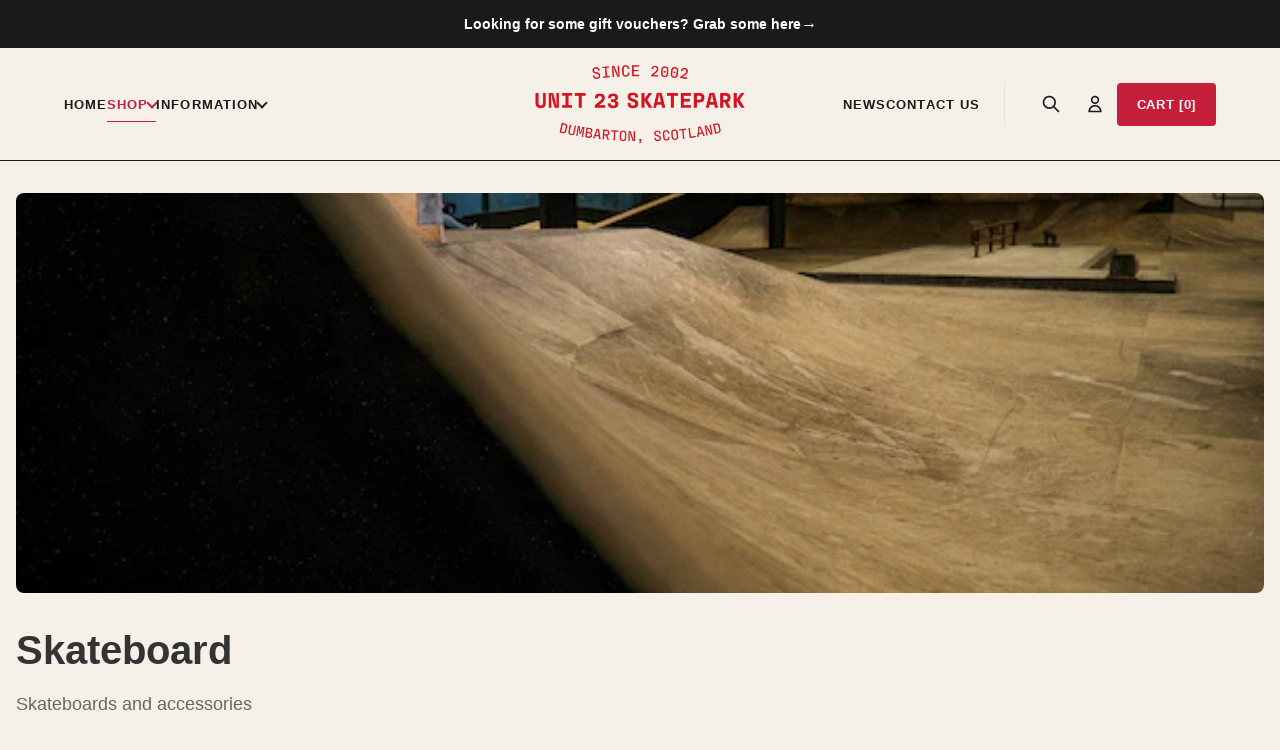

--- FILE ---
content_type: text/html; charset=utf-8
request_url: https://unit23skatepark.co.uk/collections/skateboard/bearings
body_size: 38056
content:
<!doctype html>
<html lang="en">
  <head>
    <meta charset="utf-8">
    <meta http-equiv="X-UA-Compatible" content="IE=edge">
    <meta name="viewport" content="width=device-width,initial-scale=1"><meta http-equiv="Content-Security-Policy" content="
      default-src 'self';
      script-src 'self' 'unsafe-inline' 'unsafe-eval' https://cdn.shopify.com https://*.shopifycdn.com https://monorail-edge.shopifysvc.com https://www.googletagmanager.com https://www.google-analytics.com https://shop.app https://js.hcaptcha.com https://*.hcaptcha.com https://*.tipo.io;
      style-src 'self' 'unsafe-inline' https://cdn.shopify.com https://*.shopifycdn.com https://fonts.googleapis.com https://*.hcaptcha.com;
      img-src 'self' data: blob: https://cdn.shopify.com https://*.shopifycdn.com https://*.shopify.com https://www.google-analytics.com https://www.googletagmanager.com https://*.hcaptcha.com;
      font-src 'self' https://cdn.shopify.com https://*.shopifycdn.com https://fonts.gstatic.com;
      connect-src 'self' https://monorail-edge.shopifysvc.com https://*.shopifysvc.com https://www.google-analytics.com https://*.hcaptcha.com https://booking.tipo.io https://*.tipo.io https://unit-23-skatepark.vercel.app;
      frame-src 'self' https://cdn.shopify.com https://*.shopifycdn.com https://www.youtube.com https://www.youtube-nocookie.com https://player.vimeo.com https://shop.app https://*.hcaptcha.com https://www.google.com https://maps.google.com;
      object-src 'none';
      base-uri 'self';
      form-action 'self' https://*.myshopify.com https://checkout.shopify.com;
    "><meta charset="utf-8">
<meta http-equiv="X-UA-Compatible" content="IE=edge">
<meta name="viewport" content="width=device-width,initial-scale=1">

<meta
  property="og:site_name"
  content="Unit 23 Skatepark"
>
<meta
  property="og:url"
  content="https://unit23skatepark.co.uk/collections/skateboard/bearings"
>
<meta
  property="og:title"
  content="Skateboard"
>
<meta
  property="og:type"
  content="website"
>
<meta
  property="og:description"
  content="Skateboards and accessories "
><meta
    property="og:image"
    content="http://unit23skatepark.co.uk/cdn/shop/collections/DSF1619.jpg?v=1630530720&width=1200"
  >
  <meta
    property="og:image:secure_url"
    content="https://unit23skatepark.co.uk/cdn/shop/collections/DSF1619.jpg?v=1630530720&width=1200"
  >
  <meta
    property="og:image:width"
    content="600"
  >
  <meta
    property="og:image:height"
    content="400"
  ><meta
  name="twitter:card"
  content="summary_large_image"
><meta
  name="twitter:title"
  content="Skateboard"
>
<meta
  name="twitter:description"
  content="Skateboards and accessories "
><meta
  name="twitter:image"
  content="https://unit23skatepark.co.uk/cdn/shop/collections/DSF1619.jpg?v=1630530720&width=1200"
><title>
  Skateboard
 &ndash; tagged "bearings" &ndash; Unit 23 Skatepark</title>

<link
  rel="canonical"
  href="https://unit23skatepark.co.uk/collections/skateboard/bearings"
>


  <meta
    name="description"
    content="Skateboards and accessories "
  >



<script type="application/ld+json">
{
  "@context": "https://schema.org",
  "@type": "Organization",
  "@id": "https://unit23skatepark.co.uk/#organization",
  "name": ""Unit 23 Skatepark"",
  "url": "https://unit23skatepark.co.uk","logo": {
    "@type": "ImageObject",
    "url": "//unit23skatepark.co.uk/cdn/shop/files/unit23-since-logo.png?v=1766442096&width=600"
  },"email": "unit23skatepark@btconnect.com","telephone": "01389 768333","sameAs": [
  ]
}
</script><script type="application/ld+json">
{
  "@context": "https://schema.org",
  "@type": "SportsActivityLocation",
  "@id": "https://unit23skatepark.co.uk/#localbusiness",
  "name": ""Unit 23 Skatepark"",
  "url": "https://unit23skatepark.co.uk",
  "description": ""SCOTLANDS MULTI AWARD WINNING INDOOR SKATEPARK"","image": "//unit23skatepark.co.uk/cdn/shop/files/unit23-since-logo.png?v=1766442096&width=600","telephone": "01389 768333","email": "unit23skatepark@btconnect.com","address": {
    "@type": "PostalAddress",
    "streetAddress": "45-50 Castlegreen Street, Dumbarton, G82 1JD"
  },"priceRange": "££","openingHoursSpecification": [{
      "@type": "OpeningHoursSpecification",
      "dayOfWeek": "Monday",
      "opens": "12:00",
      "closes": "10:00"
    },{
      "@type": "OpeningHoursSpecification",
      "dayOfWeek": "Tuesday",
      "opens": "12:00",
      "closes": "10:00"
    },{
      "@type": "OpeningHoursSpecification",
      "dayOfWeek": "Wednesday",
      "opens": "12:00",
      "closes": "10:00"
    },{
      "@type": "OpeningHoursSpecification",
      "dayOfWeek": "Thursday",
      "opens": "12:00",
      "closes": "10:00"
    },{
      "@type": "OpeningHoursSpecification",
      "dayOfWeek": "Friday",
      "opens": "12:00",
      "closes": "10:00"
    },{
      "@type": "OpeningHoursSpecification",
      "dayOfWeek": "Saturday",
      "opens": "12:00",
      "closes": "8:00"
    },{
      "@type": "OpeningHoursSpecification",
      "dayOfWeek": "Sunday",
      "opens": "12:00",
      "closes": "8:00"
    }],"currencyAccepted": "GBP",
  "paymentAccepted": "Cash, Credit Card"
}
</script><script type="application/ld+json">
{
  "@context": "https://schema.org",
  "@type": "WebSite",
  "@id": "https://unit23skatepark.co.uk/#website",
  "name": ""Unit 23 Skatepark"",
  "url": "https://unit23skatepark.co.uk",
  "potentialAction": {
    "@type": "SearchAction",
    "target": {
      "@type": "EntryPoint",
      "urlTemplate": "https://unit23skatepark.co.uk/search?q={search_term_string}"
    },
    "query-input": "required name=search_term_string"
  }
}
</script><script type="application/ld+json">
{
  "@context": "https://schema.org",
  "@type": "BreadcrumbList",
  "itemListElement": [{&quot;@type&quot;:&quot;ListItem&quot;,&quot;position&quot;:1,&quot;name&quot;:&quot;Home&quot;,&quot;item&quot;:&quot;https://unit23skatepark.co.uk&quot;},{&quot;@type&quot;:&quot;ListItem&quot;,&quot;position&quot;:2,&quot;name&quot;:&quot;Skateboard&quot;,&quot;item&quot;:&quot;https://unit23skatepark.co.uk/collections/skateboard&quot;}]
}
</script><script type="application/ld+json">
{
  "@context": "https://schema.org",
  "@type": "CollectionPage",
  "name": "Skateboard",
  "description": "Skateboards and accessories ",
  "url": "https://unit23skatepark.co.uk/collections/skateboard","image": "//unit23skatepark.co.uk/cdn/shop/collections/DSF1619.jpg?v=1630530720&width=1200","mainEntity": {
    "@type": "ItemList",
    "numberOfItems": 5,
    "itemListElement": [{
        "@type": "ListItem",
        "position": 1,
        "url": "https://unit23skatepark.co.uk/products/spitfire-cheapshot-bearings"
      },{
        "@type": "ListItem",
        "position": 2,
        "url": "https://unit23skatepark.co.uk/products/bones-reds-bearings"
      },{
        "@type": "ListItem",
        "position": 3,
        "url": "https://unit23skatepark.co.uk/products/independent-gp-r-bearings"
      },{
        "@type": "ListItem",
        "position": 4,
        "url": "https://unit23skatepark.co.uk/products/spitfire-classics-bearings"
      },{
        "@type": "ListItem",
        "position": 5,
        "url": "https://unit23skatepark.co.uk/products/core-titanium-bearings"
      }]
  }
}
</script>
<link rel="preconnect" href="https://fonts.shopifycdn.com" crossorigin><style data-shopify>
      :root {
        /* Typography */
        --font-heading: Assistant, sans-serif;
        --font-body: Assistant, sans-serif;
        --font-size-base: 16px;
        --heading-scale: 1.3;

        /* Colors */
        --color-primary: #000000;
        --color-secondary: #666666;
        --color-background: #f5f1e8;
        --color-background-alt: #F9F9F9;
        --color-text: #333333;
        --color-text-light: #666666;
        --color-link: #000000;
        --color-link-hover: #666666;
        --color-button-primary-bg: #000000;
        --color-button-primary-text: #FFFFFF;

        /* Header */
        --header-bg-color: #050A1A;
        --header-text-color: #FFFFFF;
        --header-accent-color: #CCCCCC;
        --logo-width-desktop: 150px;
        --logo-width-mobile: 120px;

        /* Footer */
        --footer-bg-color: #e7e7e7;
        --footer-text-color: #333333;

        /* Spacing */
        --spacing-section: 64px;
        --spacing-page-margin: 16px;
        --spacing-page-margin-desktop: 64px;
      }.scheme-1 {
        --color-background: #f5f1e8;
        --color-text: #333333;
        --color-accent: #000000;
        --color-border: #a17d59;
        --color-secondary: #ffffff;
        --color-text-light: #666666;
        --color-accent-hover-bg: #000000;
        --color-accent-contrast: #ffffff;
      }
      .scheme-2 {
        --color-background: #e8dcc8;
        --color-text: #1a1a1a;
        --color-accent: #b8374a;
        --color-border: #998056;
        --color-secondary: #f5f1e8;
        --color-text-light: #5a5a5a;
        --color-accent-hover-bg: #912b3a;
        --color-accent-contrast: #ffffff;
      }
      .scheme-3 {
        --color-background: #ffffff;
        --color-text: #1a1a1a;
        --color-accent: #b8374a;
        --color-border: #919191;
        --color-secondary: #f9f9f9;
        --color-text-light: #666666;
        --color-accent-hover-bg: #912b3a;
        --color-accent-contrast: #ffffff;
      }
      .scheme-4 {
        --color-background: #1a1a1a;
        --color-text: #ffffff;
        --color-accent: #b8374a;
        --color-border: #696969;
        --color-secondary: #2a2a2a;
        --color-text-light: #cccccc;
        --color-accent-hover-bg: #912b3a;
        --color-accent-contrast: #ffffff;
      }
    </style>


<style>
  :root {--ds-color-cream: #FAF7F2;
    --ds-color-cream-dark: #F5F1E8;
    --ds-color-red: #C41E3A;
    --ds-color-red-light: #E5415B;
    --ds-color-charcoal: #1A1A1A;
    --ds-color-charcoal-light: #2D2926;
    --ds-color-gray: #6B6560;
    --ds-color-white: #FFFDF9;--ds-color-surface: var(--color-background, var(--ds-color-cream));
    --ds-color-text-primary: var(--ds-color-charcoal);
    --ds-color-text-secondary: var(--ds-color-gray);
    --ds-color-accent: var(--ds-color-red);
    --ds-color-accent-hover: var(--ds-color-red-light);
    --ds-color-border: var(--ds-color-charcoal);
    --ds-color-border-light: #E5E1DB;--ds-color-success: #059669;
    --ds-color-success-bg: #D1FAE5;
    --ds-color-warning: #D97706;
    --ds-color-warning-bg: #FEF3C7;
    --ds-color-error: #DC2626;
    --ds-color-error-bg: #FEE2E2;
    --ds-color-info: #2563EB;
    --ds-color-info-bg: #DBEAFE;--ds-space-1: 0.25rem;   /* 4px */
    --ds-space-2: 0.5rem;    /* 8px */
    --ds-space-3: 0.75rem;   /* 12px */
    --ds-space-4: 1rem;      /* 16px */
    --ds-space-5: 1.25rem;   /* 20px */
    --ds-space-6: 1.5rem;    /* 24px */
    --ds-space-8: 2rem;      /* 32px */
    --ds-space-10: 2.5rem;   /* 40px */
    --ds-space-12: 3rem;     /* 48px */
    --ds-space-16: 4rem;     /* 64px */
    --ds-space-20: 5rem;     /* 80px */
    --ds-space-24: 6rem;     /* 96px */
    --ds-space-32: 8rem;     /* 128px */--ds-text-xs: 0.75rem;     /* 12px */
    --ds-text-sm: 0.875rem;    /* 14px */
    --ds-text-base: 1rem;      /* 16px */
    --ds-text-lg: 1.125rem;    /* 18px */
    --ds-text-xl: 1.25rem;     /* 20px */
    --ds-text-2xl: 1.5rem;     /* 24px */
    --ds-text-3xl: 1.875rem;   /* 30px */
    --ds-text-4xl: 2.25rem;    /* 36px */
    --ds-text-5xl: 3rem;       /* 48px */
    --ds-text-6xl: 3.75rem;    /* 60px */--ds-font-normal: 400;
    --ds-font-medium: 500;
    --ds-font-semibold: 600;
    --ds-font-bold: 700;--ds-leading-tight: 1.25;
    --ds-leading-normal: 1.5;
    --ds-leading-relaxed: 1.75;--ds-tracking-tight: -0.025em;
    --ds-tracking-normal: 0;
    --ds-tracking-wide: 0.025em;--ds-border-width-thin: 1px;
    --ds-border-width-medium: 2px;
    --ds-border-width-thick: 3px;--ds-border-thin: var(--ds-border-width-thin) solid var(--ds-color-border);
    --ds-border-medium: var(--ds-border-width-medium) solid var(--ds-color-border);
    --ds-border-thick: var(--ds-border-width-thick) solid var(--ds-color-border);--ds-radius-none: 0;
    --ds-radius-sm: 4px;
    --ds-radius-default: 8px;
    --ds-radius-md: 12px;
    --ds-radius-lg: 16px;
    --ds-radius-xl: 24px;
    --ds-radius-full: 9999px;--ds-shadow-sm: 0 1px 2px rgba(0, 0, 0, 0.05);
    --ds-shadow-default: 0 1px 3px rgba(0, 0, 0, 0.1);
    --ds-shadow-md: 0 4px 6px rgba(0, 0, 0, 0.1);
    --ds-shadow-lg: 0 10px 15px rgba(0, 0, 0, 0.1);
    --ds-shadow-xl: 0 20px 25px rgba(0, 0, 0, 0.1);--ds-shadow-focus: 0 0 0 3px rgba(196, 30, 58, 0.3);--ds-duration-fast: 150ms;
    --ds-duration-normal: 200ms;
    --ds-duration-slow: 300ms;--ds-ease-in: cubic-bezier(0.4, 0, 1, 1);
    --ds-ease-out: cubic-bezier(0, 0, 0.2, 1);
    --ds-ease-in-out: cubic-bezier(0.4, 0, 0.2, 1);--ds-transition-colors: color var(--ds-duration-normal) var(--ds-ease-out),
                            background-color var(--ds-duration-normal) var(--ds-ease-out),
                            border-color var(--ds-duration-normal) var(--ds-ease-out);--ds-z-base: 0;
    --ds-z-dropdown: 1000;
    --ds-z-sticky: 1100;
    --ds-z-drawer: 1200;
    --ds-z-modal: 1300;
    --ds-z-toast: 1400;
    --ds-z-max: 9999;--ds-size-touch-min: 44px;--ds-size-icon-sm: 16px;
    --ds-size-icon-default: 20px;
    --ds-size-icon-md: 24px;
    --ds-size-icon-lg: 32px;
    --ds-size-icon-xl: 48px;
  }@media (prefers-reduced-motion: reduce) {
    :root {
      --ds-duration-fast: 0ms;
      --ds-duration-normal: 0ms;
      --ds-duration-slow: 0ms;
      --ds-transition-colors: none;
    }
  }
</style>

<link href="//unit23skatepark.co.uk/cdn/shop/t/5/assets/critical.css?v=144166669949331222001766441681" rel="stylesheet" type="text/css" media="all" />
<link href="//unit23skatepark.co.uk/cdn/shop/t/5/assets/components/ds-button.css?v=37936162028555125381766441681" rel="stylesheet" type="text/css" media="all" />
    <link href="//unit23skatepark.co.uk/cdn/shop/t/5/assets/components/ds-card.css?v=7008851654611960211766441681" rel="stylesheet" type="text/css" media="all" />
    <link href="//unit23skatepark.co.uk/cdn/shop/t/5/assets/components/ds-product-card.css?v=111995739617356237971766444748" rel="stylesheet" type="text/css" media="all" />
    <link href="//unit23skatepark.co.uk/cdn/shop/t/5/assets/components/ds-price.css?v=43233060386389815921766441681" rel="stylesheet" type="text/css" media="all" />
    <link href="//unit23skatepark.co.uk/cdn/shop/t/5/assets/components/ds-badge.css?v=98263990617074923581766441681" rel="stylesheet" type="text/css" media="all" />
<link href="//unit23skatepark.co.uk/cdn/shop/t/5/assets/block-styles.css?v=113414757233195946181766441682" rel="stylesheet" type="text/css" media="all" />
<link href="//unit23skatepark.co.uk/cdn/shop/t/5/assets/mega-menu.css?v=36420959866881420611766442759" rel="stylesheet" type="text/css" media="all" />
<link rel="stylesheet" href="//unit23skatepark.co.uk/cdn/shop/t/5/assets/theme.css?v=13120581106629035851766441681" media="print" onload="this.media='all'">

    <script>document.documentElement.className = document.documentElement.className.replace('no-js', 'js');</script>

    <script>window.performance && window.performance.mark && window.performance.mark('shopify.content_for_header.start');</script><meta id="shopify-digital-wallet" name="shopify-digital-wallet" content="/51365347515/digital_wallets/dialog">
<meta name="shopify-checkout-api-token" content="a2718ed796cd64032383e5370c5313c6">
<link rel="alternate" type="application/atom+xml" title="Feed" href="/collections/skateboard/bearings.atom" />
<link rel="alternate" type="application/json+oembed" href="https://unit23skatepark.co.uk/collections/skateboard/bearings.oembed">
<script async="async" src="/checkouts/internal/preloads.js?locale=en-GB"></script>
<link rel="preconnect" href="https://shop.app" crossorigin="anonymous">
<script async="async" src="https://shop.app/checkouts/internal/preloads.js?locale=en-GB&shop_id=51365347515" crossorigin="anonymous"></script>
<script id="apple-pay-shop-capabilities" type="application/json">{"shopId":51365347515,"countryCode":"GB","currencyCode":"GBP","merchantCapabilities":["supports3DS"],"merchantId":"gid:\/\/shopify\/Shop\/51365347515","merchantName":"Unit 23 Skatepark","requiredBillingContactFields":["postalAddress","email"],"requiredShippingContactFields":["postalAddress","email"],"shippingType":"shipping","supportedNetworks":["visa","maestro","masterCard","amex","discover","elo"],"total":{"type":"pending","label":"Unit 23 Skatepark","amount":"1.00"},"shopifyPaymentsEnabled":true,"supportsSubscriptions":true}</script>
<script id="shopify-features" type="application/json">{"accessToken":"a2718ed796cd64032383e5370c5313c6","betas":["rich-media-storefront-analytics"],"domain":"unit23skatepark.co.uk","predictiveSearch":true,"shopId":51365347515,"locale":"en"}</script>
<script>var Shopify = Shopify || {};
Shopify.shop = "unit23skatepark.myshopify.com";
Shopify.locale = "en";
Shopify.currency = {"active":"GBP","rate":"1.0"};
Shopify.country = "GB";
Shopify.theme = {"name":"unit-23-skatepark-2026","id":189680484726,"schema_name":"Unit 23 Skatepark","schema_version":"1.0.0","theme_store_id":null,"role":"main"};
Shopify.theme.handle = "null";
Shopify.theme.style = {"id":null,"handle":null};
Shopify.cdnHost = "unit23skatepark.co.uk/cdn";
Shopify.routes = Shopify.routes || {};
Shopify.routes.root = "/";</script>
<script type="module">!function(o){(o.Shopify=o.Shopify||{}).modules=!0}(window);</script>
<script>!function(o){function n(){var o=[];function n(){o.push(Array.prototype.slice.apply(arguments))}return n.q=o,n}var t=o.Shopify=o.Shopify||{};t.loadFeatures=n(),t.autoloadFeatures=n()}(window);</script>
<script>
  window.ShopifyPay = window.ShopifyPay || {};
  window.ShopifyPay.apiHost = "shop.app\/pay";
  window.ShopifyPay.redirectState = null;
</script>
<script id="shop-js-analytics" type="application/json">{"pageType":"collection"}</script>
<script defer="defer" async type="module" src="//unit23skatepark.co.uk/cdn/shopifycloud/shop-js/modules/v2/client.init-shop-cart-sync_BT-GjEfc.en.esm.js"></script>
<script defer="defer" async type="module" src="//unit23skatepark.co.uk/cdn/shopifycloud/shop-js/modules/v2/chunk.common_D58fp_Oc.esm.js"></script>
<script defer="defer" async type="module" src="//unit23skatepark.co.uk/cdn/shopifycloud/shop-js/modules/v2/chunk.modal_xMitdFEc.esm.js"></script>
<script type="module">
  await import("//unit23skatepark.co.uk/cdn/shopifycloud/shop-js/modules/v2/client.init-shop-cart-sync_BT-GjEfc.en.esm.js");
await import("//unit23skatepark.co.uk/cdn/shopifycloud/shop-js/modules/v2/chunk.common_D58fp_Oc.esm.js");
await import("//unit23skatepark.co.uk/cdn/shopifycloud/shop-js/modules/v2/chunk.modal_xMitdFEc.esm.js");

  window.Shopify.SignInWithShop?.initShopCartSync?.({"fedCMEnabled":true,"windoidEnabled":true});

</script>
<script>
  window.Shopify = window.Shopify || {};
  if (!window.Shopify.featureAssets) window.Shopify.featureAssets = {};
  window.Shopify.featureAssets['shop-js'] = {"shop-cart-sync":["modules/v2/client.shop-cart-sync_DZOKe7Ll.en.esm.js","modules/v2/chunk.common_D58fp_Oc.esm.js","modules/v2/chunk.modal_xMitdFEc.esm.js"],"init-fed-cm":["modules/v2/client.init-fed-cm_B6oLuCjv.en.esm.js","modules/v2/chunk.common_D58fp_Oc.esm.js","modules/v2/chunk.modal_xMitdFEc.esm.js"],"shop-cash-offers":["modules/v2/client.shop-cash-offers_D2sdYoxE.en.esm.js","modules/v2/chunk.common_D58fp_Oc.esm.js","modules/v2/chunk.modal_xMitdFEc.esm.js"],"shop-login-button":["modules/v2/client.shop-login-button_QeVjl5Y3.en.esm.js","modules/v2/chunk.common_D58fp_Oc.esm.js","modules/v2/chunk.modal_xMitdFEc.esm.js"],"pay-button":["modules/v2/client.pay-button_DXTOsIq6.en.esm.js","modules/v2/chunk.common_D58fp_Oc.esm.js","modules/v2/chunk.modal_xMitdFEc.esm.js"],"shop-button":["modules/v2/client.shop-button_DQZHx9pm.en.esm.js","modules/v2/chunk.common_D58fp_Oc.esm.js","modules/v2/chunk.modal_xMitdFEc.esm.js"],"avatar":["modules/v2/client.avatar_BTnouDA3.en.esm.js"],"init-windoid":["modules/v2/client.init-windoid_CR1B-cfM.en.esm.js","modules/v2/chunk.common_D58fp_Oc.esm.js","modules/v2/chunk.modal_xMitdFEc.esm.js"],"init-shop-for-new-customer-accounts":["modules/v2/client.init-shop-for-new-customer-accounts_C_vY_xzh.en.esm.js","modules/v2/client.shop-login-button_QeVjl5Y3.en.esm.js","modules/v2/chunk.common_D58fp_Oc.esm.js","modules/v2/chunk.modal_xMitdFEc.esm.js"],"init-shop-email-lookup-coordinator":["modules/v2/client.init-shop-email-lookup-coordinator_BI7n9ZSv.en.esm.js","modules/v2/chunk.common_D58fp_Oc.esm.js","modules/v2/chunk.modal_xMitdFEc.esm.js"],"init-shop-cart-sync":["modules/v2/client.init-shop-cart-sync_BT-GjEfc.en.esm.js","modules/v2/chunk.common_D58fp_Oc.esm.js","modules/v2/chunk.modal_xMitdFEc.esm.js"],"shop-toast-manager":["modules/v2/client.shop-toast-manager_DiYdP3xc.en.esm.js","modules/v2/chunk.common_D58fp_Oc.esm.js","modules/v2/chunk.modal_xMitdFEc.esm.js"],"init-customer-accounts":["modules/v2/client.init-customer-accounts_D9ZNqS-Q.en.esm.js","modules/v2/client.shop-login-button_QeVjl5Y3.en.esm.js","modules/v2/chunk.common_D58fp_Oc.esm.js","modules/v2/chunk.modal_xMitdFEc.esm.js"],"init-customer-accounts-sign-up":["modules/v2/client.init-customer-accounts-sign-up_iGw4briv.en.esm.js","modules/v2/client.shop-login-button_QeVjl5Y3.en.esm.js","modules/v2/chunk.common_D58fp_Oc.esm.js","modules/v2/chunk.modal_xMitdFEc.esm.js"],"shop-follow-button":["modules/v2/client.shop-follow-button_CqMgW2wH.en.esm.js","modules/v2/chunk.common_D58fp_Oc.esm.js","modules/v2/chunk.modal_xMitdFEc.esm.js"],"checkout-modal":["modules/v2/client.checkout-modal_xHeaAweL.en.esm.js","modules/v2/chunk.common_D58fp_Oc.esm.js","modules/v2/chunk.modal_xMitdFEc.esm.js"],"shop-login":["modules/v2/client.shop-login_D91U-Q7h.en.esm.js","modules/v2/chunk.common_D58fp_Oc.esm.js","modules/v2/chunk.modal_xMitdFEc.esm.js"],"lead-capture":["modules/v2/client.lead-capture_BJmE1dJe.en.esm.js","modules/v2/chunk.common_D58fp_Oc.esm.js","modules/v2/chunk.modal_xMitdFEc.esm.js"],"payment-terms":["modules/v2/client.payment-terms_Ci9AEqFq.en.esm.js","modules/v2/chunk.common_D58fp_Oc.esm.js","modules/v2/chunk.modal_xMitdFEc.esm.js"]};
</script>
<script>(function() {
  var isLoaded = false;
  function asyncLoad() {
    if (isLoaded) return;
    isLoaded = true;
    var urls = ["https:\/\/cdn.shopify.com\/s\/files\/1\/0513\/6534\/7515\/t\/2\/assets\/tipo.booking.init.js?shop=unit23skatepark.myshopify.com"];
    for (var i = 0; i < urls.length; i++) {
      var s = document.createElement('script');
      s.type = 'text/javascript';
      s.async = true;
      s.src = urls[i];
      var x = document.getElementsByTagName('script')[0];
      x.parentNode.insertBefore(s, x);
    }
  };
  if(window.attachEvent) {
    window.attachEvent('onload', asyncLoad);
  } else {
    window.addEventListener('load', asyncLoad, false);
  }
})();</script>
<script id="__st">var __st={"a":51365347515,"offset":0,"reqid":"fdca8118-aee9-436d-a7e5-412a701de34a-1769480876","pageurl":"unit23skatepark.co.uk\/collections\/skateboard\/bearings","u":"2d7691c80d35","p":"collection","rtyp":"collection","rid":272014442683};</script>
<script>window.ShopifyPaypalV4VisibilityTracking = true;</script>
<script id="captcha-bootstrap">!function(){'use strict';const t='contact',e='account',n='new_comment',o=[[t,t],['blogs',n],['comments',n],[t,'customer']],c=[[e,'customer_login'],[e,'guest_login'],[e,'recover_customer_password'],[e,'create_customer']],r=t=>t.map((([t,e])=>`form[action*='/${t}']:not([data-nocaptcha='true']) input[name='form_type'][value='${e}']`)).join(','),a=t=>()=>t?[...document.querySelectorAll(t)].map((t=>t.form)):[];function s(){const t=[...o],e=r(t);return a(e)}const i='password',u='form_key',d=['recaptcha-v3-token','g-recaptcha-response','h-captcha-response',i],f=()=>{try{return window.sessionStorage}catch{return}},m='__shopify_v',_=t=>t.elements[u];function p(t,e,n=!1){try{const o=window.sessionStorage,c=JSON.parse(o.getItem(e)),{data:r}=function(t){const{data:e,action:n}=t;return t[m]||n?{data:e,action:n}:{data:t,action:n}}(c);for(const[e,n]of Object.entries(r))t.elements[e]&&(t.elements[e].value=n);n&&o.removeItem(e)}catch(o){console.error('form repopulation failed',{error:o})}}const l='form_type',E='cptcha';function T(t){t.dataset[E]=!0}const w=window,h=w.document,L='Shopify',v='ce_forms',y='captcha';let A=!1;((t,e)=>{const n=(g='f06e6c50-85a8-45c8-87d0-21a2b65856fe',I='https://cdn.shopify.com/shopifycloud/storefront-forms-hcaptcha/ce_storefront_forms_captcha_hcaptcha.v1.5.2.iife.js',D={infoText:'Protected by hCaptcha',privacyText:'Privacy',termsText:'Terms'},(t,e,n)=>{const o=w[L][v],c=o.bindForm;if(c)return c(t,g,e,D).then(n);var r;o.q.push([[t,g,e,D],n]),r=I,A||(h.body.append(Object.assign(h.createElement('script'),{id:'captcha-provider',async:!0,src:r})),A=!0)});var g,I,D;w[L]=w[L]||{},w[L][v]=w[L][v]||{},w[L][v].q=[],w[L][y]=w[L][y]||{},w[L][y].protect=function(t,e){n(t,void 0,e),T(t)},Object.freeze(w[L][y]),function(t,e,n,w,h,L){const[v,y,A,g]=function(t,e,n){const i=e?o:[],u=t?c:[],d=[...i,...u],f=r(d),m=r(i),_=r(d.filter((([t,e])=>n.includes(e))));return[a(f),a(m),a(_),s()]}(w,h,L),I=t=>{const e=t.target;return e instanceof HTMLFormElement?e:e&&e.form},D=t=>v().includes(t);t.addEventListener('submit',(t=>{const e=I(t);if(!e)return;const n=D(e)&&!e.dataset.hcaptchaBound&&!e.dataset.recaptchaBound,o=_(e),c=g().includes(e)&&(!o||!o.value);(n||c)&&t.preventDefault(),c&&!n&&(function(t){try{if(!f())return;!function(t){const e=f();if(!e)return;const n=_(t);if(!n)return;const o=n.value;o&&e.removeItem(o)}(t);const e=Array.from(Array(32),(()=>Math.random().toString(36)[2])).join('');!function(t,e){_(t)||t.append(Object.assign(document.createElement('input'),{type:'hidden',name:u})),t.elements[u].value=e}(t,e),function(t,e){const n=f();if(!n)return;const o=[...t.querySelectorAll(`input[type='${i}']`)].map((({name:t})=>t)),c=[...d,...o],r={};for(const[a,s]of new FormData(t).entries())c.includes(a)||(r[a]=s);n.setItem(e,JSON.stringify({[m]:1,action:t.action,data:r}))}(t,e)}catch(e){console.error('failed to persist form',e)}}(e),e.submit())}));const S=(t,e)=>{t&&!t.dataset[E]&&(n(t,e.some((e=>e===t))),T(t))};for(const o of['focusin','change'])t.addEventListener(o,(t=>{const e=I(t);D(e)&&S(e,y())}));const B=e.get('form_key'),M=e.get(l),P=B&&M;t.addEventListener('DOMContentLoaded',(()=>{const t=y();if(P)for(const e of t)e.elements[l].value===M&&p(e,B);[...new Set([...A(),...v().filter((t=>'true'===t.dataset.shopifyCaptcha))])].forEach((e=>S(e,t)))}))}(h,new URLSearchParams(w.location.search),n,t,e,['guest_login'])})(!0,!0)}();</script>
<script integrity="sha256-4kQ18oKyAcykRKYeNunJcIwy7WH5gtpwJnB7kiuLZ1E=" data-source-attribution="shopify.loadfeatures" defer="defer" src="//unit23skatepark.co.uk/cdn/shopifycloud/storefront/assets/storefront/load_feature-a0a9edcb.js" crossorigin="anonymous"></script>
<script crossorigin="anonymous" defer="defer" src="//unit23skatepark.co.uk/cdn/shopifycloud/storefront/assets/shopify_pay/storefront-65b4c6d7.js?v=20250812"></script>
<script data-source-attribution="shopify.dynamic_checkout.dynamic.init">var Shopify=Shopify||{};Shopify.PaymentButton=Shopify.PaymentButton||{isStorefrontPortableWallets:!0,init:function(){window.Shopify.PaymentButton.init=function(){};var t=document.createElement("script");t.src="https://unit23skatepark.co.uk/cdn/shopifycloud/portable-wallets/latest/portable-wallets.en.js",t.type="module",document.head.appendChild(t)}};
</script>
<script data-source-attribution="shopify.dynamic_checkout.buyer_consent">
  function portableWalletsHideBuyerConsent(e){var t=document.getElementById("shopify-buyer-consent"),n=document.getElementById("shopify-subscription-policy-button");t&&n&&(t.classList.add("hidden"),t.setAttribute("aria-hidden","true"),n.removeEventListener("click",e))}function portableWalletsShowBuyerConsent(e){var t=document.getElementById("shopify-buyer-consent"),n=document.getElementById("shopify-subscription-policy-button");t&&n&&(t.classList.remove("hidden"),t.removeAttribute("aria-hidden"),n.addEventListener("click",e))}window.Shopify?.PaymentButton&&(window.Shopify.PaymentButton.hideBuyerConsent=portableWalletsHideBuyerConsent,window.Shopify.PaymentButton.showBuyerConsent=portableWalletsShowBuyerConsent);
</script>
<script data-source-attribution="shopify.dynamic_checkout.cart.bootstrap">document.addEventListener("DOMContentLoaded",(function(){function t(){return document.querySelector("shopify-accelerated-checkout-cart, shopify-accelerated-checkout")}if(t())Shopify.PaymentButton.init();else{new MutationObserver((function(e,n){t()&&(Shopify.PaymentButton.init(),n.disconnect())})).observe(document.body,{childList:!0,subtree:!0})}}));
</script>
<link id="shopify-accelerated-checkout-styles" rel="stylesheet" media="screen" href="https://unit23skatepark.co.uk/cdn/shopifycloud/portable-wallets/latest/accelerated-checkout-backwards-compat.css" crossorigin="anonymous">
<style id="shopify-accelerated-checkout-cart">
        #shopify-buyer-consent {
  margin-top: 1em;
  display: inline-block;
  width: 100%;
}

#shopify-buyer-consent.hidden {
  display: none;
}

#shopify-subscription-policy-button {
  background: none;
  border: none;
  padding: 0;
  text-decoration: underline;
  font-size: inherit;
  cursor: pointer;
}

#shopify-subscription-policy-button::before {
  box-shadow: none;
}

      </style>
<link rel="stylesheet" media="screen" href="//unit23skatepark.co.uk/cdn/shop/t/5/compiled_assets/styles.css?v=907">
<script>window.performance && window.performance.mark && window.performance.mark('shopify.content_for_header.end');</script>
  <script src="https://cdn.shopify.com/extensions/019bc667-2093-7c4d-822b-2d871d90e9e3/tipo-appointment-booking-156/assets/tipo.booking.index.min.js" type="text/javascript" defer="defer"></script>
<link href="https://monorail-edge.shopifysvc.com" rel="dns-prefetch">
<script>(function(){if ("sendBeacon" in navigator && "performance" in window) {try {var session_token_from_headers = performance.getEntriesByType('navigation')[0].serverTiming.find(x => x.name == '_s').description;} catch {var session_token_from_headers = undefined;}var session_cookie_matches = document.cookie.match(/_shopify_s=([^;]*)/);var session_token_from_cookie = session_cookie_matches && session_cookie_matches.length === 2 ? session_cookie_matches[1] : "";var session_token = session_token_from_headers || session_token_from_cookie || "";function handle_abandonment_event(e) {var entries = performance.getEntries().filter(function(entry) {return /monorail-edge.shopifysvc.com/.test(entry.name);});if (!window.abandonment_tracked && entries.length === 0) {window.abandonment_tracked = true;var currentMs = Date.now();var navigation_start = performance.timing.navigationStart;var payload = {shop_id: 51365347515,url: window.location.href,navigation_start,duration: currentMs - navigation_start,session_token,page_type: "collection"};window.navigator.sendBeacon("https://monorail-edge.shopifysvc.com/v1/produce", JSON.stringify({schema_id: "online_store_buyer_site_abandonment/1.1",payload: payload,metadata: {event_created_at_ms: currentMs,event_sent_at_ms: currentMs}}));}}window.addEventListener('pagehide', handle_abandonment_event);}}());</script>
<script id="web-pixels-manager-setup">(function e(e,d,r,n,o){if(void 0===o&&(o={}),!Boolean(null===(a=null===(i=window.Shopify)||void 0===i?void 0:i.analytics)||void 0===a?void 0:a.replayQueue)){var i,a;window.Shopify=window.Shopify||{};var t=window.Shopify;t.analytics=t.analytics||{};var s=t.analytics;s.replayQueue=[],s.publish=function(e,d,r){return s.replayQueue.push([e,d,r]),!0};try{self.performance.mark("wpm:start")}catch(e){}var l=function(){var e={modern:/Edge?\/(1{2}[4-9]|1[2-9]\d|[2-9]\d{2}|\d{4,})\.\d+(\.\d+|)|Firefox\/(1{2}[4-9]|1[2-9]\d|[2-9]\d{2}|\d{4,})\.\d+(\.\d+|)|Chrom(ium|e)\/(9{2}|\d{3,})\.\d+(\.\d+|)|(Maci|X1{2}).+ Version\/(15\.\d+|(1[6-9]|[2-9]\d|\d{3,})\.\d+)([,.]\d+|)( \(\w+\)|)( Mobile\/\w+|) Safari\/|Chrome.+OPR\/(9{2}|\d{3,})\.\d+\.\d+|(CPU[ +]OS|iPhone[ +]OS|CPU[ +]iPhone|CPU IPhone OS|CPU iPad OS)[ +]+(15[._]\d+|(1[6-9]|[2-9]\d|\d{3,})[._]\d+)([._]\d+|)|Android:?[ /-](13[3-9]|1[4-9]\d|[2-9]\d{2}|\d{4,})(\.\d+|)(\.\d+|)|Android.+Firefox\/(13[5-9]|1[4-9]\d|[2-9]\d{2}|\d{4,})\.\d+(\.\d+|)|Android.+Chrom(ium|e)\/(13[3-9]|1[4-9]\d|[2-9]\d{2}|\d{4,})\.\d+(\.\d+|)|SamsungBrowser\/([2-9]\d|\d{3,})\.\d+/,legacy:/Edge?\/(1[6-9]|[2-9]\d|\d{3,})\.\d+(\.\d+|)|Firefox\/(5[4-9]|[6-9]\d|\d{3,})\.\d+(\.\d+|)|Chrom(ium|e)\/(5[1-9]|[6-9]\d|\d{3,})\.\d+(\.\d+|)([\d.]+$|.*Safari\/(?![\d.]+ Edge\/[\d.]+$))|(Maci|X1{2}).+ Version\/(10\.\d+|(1[1-9]|[2-9]\d|\d{3,})\.\d+)([,.]\d+|)( \(\w+\)|)( Mobile\/\w+|) Safari\/|Chrome.+OPR\/(3[89]|[4-9]\d|\d{3,})\.\d+\.\d+|(CPU[ +]OS|iPhone[ +]OS|CPU[ +]iPhone|CPU IPhone OS|CPU iPad OS)[ +]+(10[._]\d+|(1[1-9]|[2-9]\d|\d{3,})[._]\d+)([._]\d+|)|Android:?[ /-](13[3-9]|1[4-9]\d|[2-9]\d{2}|\d{4,})(\.\d+|)(\.\d+|)|Mobile Safari.+OPR\/([89]\d|\d{3,})\.\d+\.\d+|Android.+Firefox\/(13[5-9]|1[4-9]\d|[2-9]\d{2}|\d{4,})\.\d+(\.\d+|)|Android.+Chrom(ium|e)\/(13[3-9]|1[4-9]\d|[2-9]\d{2}|\d{4,})\.\d+(\.\d+|)|Android.+(UC? ?Browser|UCWEB|U3)[ /]?(15\.([5-9]|\d{2,})|(1[6-9]|[2-9]\d|\d{3,})\.\d+)\.\d+|SamsungBrowser\/(5\.\d+|([6-9]|\d{2,})\.\d+)|Android.+MQ{2}Browser\/(14(\.(9|\d{2,})|)|(1[5-9]|[2-9]\d|\d{3,})(\.\d+|))(\.\d+|)|K[Aa][Ii]OS\/(3\.\d+|([4-9]|\d{2,})\.\d+)(\.\d+|)/},d=e.modern,r=e.legacy,n=navigator.userAgent;return n.match(d)?"modern":n.match(r)?"legacy":"unknown"}(),u="modern"===l?"modern":"legacy",c=(null!=n?n:{modern:"",legacy:""})[u],f=function(e){return[e.baseUrl,"/wpm","/b",e.hashVersion,"modern"===e.buildTarget?"m":"l",".js"].join("")}({baseUrl:d,hashVersion:r,buildTarget:u}),m=function(e){var d=e.version,r=e.bundleTarget,n=e.surface,o=e.pageUrl,i=e.monorailEndpoint;return{emit:function(e){var a=e.status,t=e.errorMsg,s=(new Date).getTime(),l=JSON.stringify({metadata:{event_sent_at_ms:s},events:[{schema_id:"web_pixels_manager_load/3.1",payload:{version:d,bundle_target:r,page_url:o,status:a,surface:n,error_msg:t},metadata:{event_created_at_ms:s}}]});if(!i)return console&&console.warn&&console.warn("[Web Pixels Manager] No Monorail endpoint provided, skipping logging."),!1;try{return self.navigator.sendBeacon.bind(self.navigator)(i,l)}catch(e){}var u=new XMLHttpRequest;try{return u.open("POST",i,!0),u.setRequestHeader("Content-Type","text/plain"),u.send(l),!0}catch(e){return console&&console.warn&&console.warn("[Web Pixels Manager] Got an unhandled error while logging to Monorail."),!1}}}}({version:r,bundleTarget:l,surface:e.surface,pageUrl:self.location.href,monorailEndpoint:e.monorailEndpoint});try{o.browserTarget=l,function(e){var d=e.src,r=e.async,n=void 0===r||r,o=e.onload,i=e.onerror,a=e.sri,t=e.scriptDataAttributes,s=void 0===t?{}:t,l=document.createElement("script"),u=document.querySelector("head"),c=document.querySelector("body");if(l.async=n,l.src=d,a&&(l.integrity=a,l.crossOrigin="anonymous"),s)for(var f in s)if(Object.prototype.hasOwnProperty.call(s,f))try{l.dataset[f]=s[f]}catch(e){}if(o&&l.addEventListener("load",o),i&&l.addEventListener("error",i),u)u.appendChild(l);else{if(!c)throw new Error("Did not find a head or body element to append the script");c.appendChild(l)}}({src:f,async:!0,onload:function(){if(!function(){var e,d;return Boolean(null===(d=null===(e=window.Shopify)||void 0===e?void 0:e.analytics)||void 0===d?void 0:d.initialized)}()){var d=window.webPixelsManager.init(e)||void 0;if(d){var r=window.Shopify.analytics;r.replayQueue.forEach((function(e){var r=e[0],n=e[1],o=e[2];d.publishCustomEvent(r,n,o)})),r.replayQueue=[],r.publish=d.publishCustomEvent,r.visitor=d.visitor,r.initialized=!0}}},onerror:function(){return m.emit({status:"failed",errorMsg:"".concat(f," has failed to load")})},sri:function(e){var d=/^sha384-[A-Za-z0-9+/=]+$/;return"string"==typeof e&&d.test(e)}(c)?c:"",scriptDataAttributes:o}),m.emit({status:"loading"})}catch(e){m.emit({status:"failed",errorMsg:(null==e?void 0:e.message)||"Unknown error"})}}})({shopId: 51365347515,storefrontBaseUrl: "https://unit23skatepark.co.uk",extensionsBaseUrl: "https://extensions.shopifycdn.com/cdn/shopifycloud/web-pixels-manager",monorailEndpoint: "https://monorail-edge.shopifysvc.com/unstable/produce_batch",surface: "storefront-renderer",enabledBetaFlags: ["2dca8a86"],webPixelsConfigList: [{"id":"shopify-app-pixel","configuration":"{}","eventPayloadVersion":"v1","runtimeContext":"STRICT","scriptVersion":"0450","apiClientId":"shopify-pixel","type":"APP","privacyPurposes":["ANALYTICS","MARKETING"]},{"id":"shopify-custom-pixel","eventPayloadVersion":"v1","runtimeContext":"LAX","scriptVersion":"0450","apiClientId":"shopify-pixel","type":"CUSTOM","privacyPurposes":["ANALYTICS","MARKETING"]}],isMerchantRequest: false,initData: {"shop":{"name":"Unit 23 Skatepark","paymentSettings":{"currencyCode":"GBP"},"myshopifyDomain":"unit23skatepark.myshopify.com","countryCode":"GB","storefrontUrl":"https:\/\/unit23skatepark.co.uk"},"customer":null,"cart":null,"checkout":null,"productVariants":[],"purchasingCompany":null},},"https://unit23skatepark.co.uk/cdn","fcfee988w5aeb613cpc8e4bc33m6693e112",{"modern":"","legacy":""},{"shopId":"51365347515","storefrontBaseUrl":"https:\/\/unit23skatepark.co.uk","extensionBaseUrl":"https:\/\/extensions.shopifycdn.com\/cdn\/shopifycloud\/web-pixels-manager","surface":"storefront-renderer","enabledBetaFlags":"[\"2dca8a86\"]","isMerchantRequest":"false","hashVersion":"fcfee988w5aeb613cpc8e4bc33m6693e112","publish":"custom","events":"[[\"page_viewed\",{}],[\"collection_viewed\",{\"collection\":{\"id\":\"272014442683\",\"title\":\"Skateboard\",\"productVariants\":[{\"price\":{\"amount\":11.99,\"currencyCode\":\"GBP\"},\"product\":{\"title\":\"Spitfire Cheapshot Bearings\",\"vendor\":\"Unit 23 Skatepark\",\"id\":\"6962939232443\",\"untranslatedTitle\":\"Spitfire Cheapshot Bearings\",\"url\":\"\/products\/spitfire-cheapshot-bearings\",\"type\":\"\"},\"id\":\"40912384065723\",\"image\":{\"src\":\"\/\/unit23skatepark.co.uk\/cdn\/shop\/products\/image_81c27e48-56b8-4812-b751-5a45b745ea84.jpg?v=1626075039\"},\"sku\":\"\",\"title\":\"Default Title\",\"untranslatedTitle\":\"Default Title\"},{\"price\":{\"amount\":19.99,\"currencyCode\":\"GBP\"},\"product\":{\"title\":\"Bones Reds Bearings\",\"vendor\":\"Unit 23 Skatepark\",\"id\":\"6954936467643\",\"untranslatedTitle\":\"Bones Reds Bearings\",\"url\":\"\/products\/bones-reds-bearings\",\"type\":\"\"},\"id\":\"40863108432059\",\"image\":{\"src\":\"\/\/unit23skatepark.co.uk\/cdn\/shop\/products\/image_b3d54aa1-25a0-4722-8d27-102177a5c8e0.jpg?v=1625667859\"},\"sku\":\"\",\"title\":\"Default Title\",\"untranslatedTitle\":\"Default Title\"},{\"price\":{\"amount\":15.0,\"currencyCode\":\"GBP\"},\"product\":{\"title\":\"Independent GP-R Bearings\",\"vendor\":\"Unit 23 Skatepark\",\"id\":\"6954951246011\",\"untranslatedTitle\":\"Independent GP-R Bearings\",\"url\":\"\/products\/independent-gp-r-bearings\",\"type\":\"\"},\"id\":\"40863282266299\",\"image\":{\"src\":\"\/\/unit23skatepark.co.uk\/cdn\/shop\/products\/image_c0a84192-2293-43d4-baf4-81825ee716b9.jpg?v=1625668826\"},\"sku\":\"\",\"title\":\"Default Title\",\"untranslatedTitle\":\"Default Title\"},{\"price\":{\"amount\":15.0,\"currencyCode\":\"GBP\"},\"product\":{\"title\":\"Spitfire Classics Bearings\",\"vendor\":\"Unit 23 Skatepark\",\"id\":\"6954943905979\",\"untranslatedTitle\":\"Spitfire Classics Bearings\",\"url\":\"\/products\/spitfire-classics-bearings\",\"type\":\"\"},\"id\":\"40863184814267\",\"image\":{\"src\":\"\/\/unit23skatepark.co.uk\/cdn\/shop\/products\/image_b88360c5-a23c-4841-b4cc-35abd2cc8e64.jpg?v=1625668349\"},\"sku\":\"\",\"title\":\"Default Title\",\"untranslatedTitle\":\"Default Title\"},{\"price\":{\"amount\":19.99,\"currencyCode\":\"GBP\"},\"product\":{\"title\":\"Core Titanium Bearings\",\"vendor\":\"Unit 23 Skatepark\",\"id\":\"8595686392026\",\"untranslatedTitle\":\"Core Titanium Bearings\",\"url\":\"\/products\/core-titanium-bearings\",\"type\":\"\"},\"id\":\"45553797431514\",\"image\":{\"src\":\"\/\/unit23skatepark.co.uk\/cdn\/shop\/files\/92EE665E-704F-4EB3-8BC9-B1F0806D84D0.webp?v=1721404972\"},\"sku\":\"\",\"title\":\"Default Title\",\"untranslatedTitle\":\"Default Title\"}]}}]]"});</script><script>
  window.ShopifyAnalytics = window.ShopifyAnalytics || {};
  window.ShopifyAnalytics.meta = window.ShopifyAnalytics.meta || {};
  window.ShopifyAnalytics.meta.currency = 'GBP';
  var meta = {"products":[{"id":6962939232443,"gid":"gid:\/\/shopify\/Product\/6962939232443","vendor":"Unit 23 Skatepark","type":"","handle":"spitfire-cheapshot-bearings","variants":[{"id":40912384065723,"price":1199,"name":"Spitfire Cheapshot Bearings","public_title":null,"sku":""}],"remote":false},{"id":6954936467643,"gid":"gid:\/\/shopify\/Product\/6954936467643","vendor":"Unit 23 Skatepark","type":"","handle":"bones-reds-bearings","variants":[{"id":40863108432059,"price":1999,"name":"Bones Reds Bearings","public_title":null,"sku":""}],"remote":false},{"id":6954951246011,"gid":"gid:\/\/shopify\/Product\/6954951246011","vendor":"Unit 23 Skatepark","type":"","handle":"independent-gp-r-bearings","variants":[{"id":40863282266299,"price":1500,"name":"Independent GP-R Bearings","public_title":null,"sku":""}],"remote":false},{"id":6954943905979,"gid":"gid:\/\/shopify\/Product\/6954943905979","vendor":"Unit 23 Skatepark","type":"","handle":"spitfire-classics-bearings","variants":[{"id":40863184814267,"price":1500,"name":"Spitfire Classics Bearings","public_title":null,"sku":""}],"remote":false},{"id":8595686392026,"gid":"gid:\/\/shopify\/Product\/8595686392026","vendor":"Unit 23 Skatepark","type":"","handle":"core-titanium-bearings","variants":[{"id":45553797431514,"price":1999,"name":"Core Titanium Bearings","public_title":null,"sku":""}],"remote":false}],"page":{"pageType":"collection","resourceType":"collection","resourceId":272014442683,"requestId":"fdca8118-aee9-436d-a7e5-412a701de34a-1769480876"}};
  for (var attr in meta) {
    window.ShopifyAnalytics.meta[attr] = meta[attr];
  }
</script>
<script class="analytics">
  (function () {
    var customDocumentWrite = function(content) {
      var jquery = null;

      if (window.jQuery) {
        jquery = window.jQuery;
      } else if (window.Checkout && window.Checkout.$) {
        jquery = window.Checkout.$;
      }

      if (jquery) {
        jquery('body').append(content);
      }
    };

    var hasLoggedConversion = function(token) {
      if (token) {
        return document.cookie.indexOf('loggedConversion=' + token) !== -1;
      }
      return false;
    }

    var setCookieIfConversion = function(token) {
      if (token) {
        var twoMonthsFromNow = new Date(Date.now());
        twoMonthsFromNow.setMonth(twoMonthsFromNow.getMonth() + 2);

        document.cookie = 'loggedConversion=' + token + '; expires=' + twoMonthsFromNow;
      }
    }

    var trekkie = window.ShopifyAnalytics.lib = window.trekkie = window.trekkie || [];
    if (trekkie.integrations) {
      return;
    }
    trekkie.methods = [
      'identify',
      'page',
      'ready',
      'track',
      'trackForm',
      'trackLink'
    ];
    trekkie.factory = function(method) {
      return function() {
        var args = Array.prototype.slice.call(arguments);
        args.unshift(method);
        trekkie.push(args);
        return trekkie;
      };
    };
    for (var i = 0; i < trekkie.methods.length; i++) {
      var key = trekkie.methods[i];
      trekkie[key] = trekkie.factory(key);
    }
    trekkie.load = function(config) {
      trekkie.config = config || {};
      trekkie.config.initialDocumentCookie = document.cookie;
      var first = document.getElementsByTagName('script')[0];
      var script = document.createElement('script');
      script.type = 'text/javascript';
      script.onerror = function(e) {
        var scriptFallback = document.createElement('script');
        scriptFallback.type = 'text/javascript';
        scriptFallback.onerror = function(error) {
                var Monorail = {
      produce: function produce(monorailDomain, schemaId, payload) {
        var currentMs = new Date().getTime();
        var event = {
          schema_id: schemaId,
          payload: payload,
          metadata: {
            event_created_at_ms: currentMs,
            event_sent_at_ms: currentMs
          }
        };
        return Monorail.sendRequest("https://" + monorailDomain + "/v1/produce", JSON.stringify(event));
      },
      sendRequest: function sendRequest(endpointUrl, payload) {
        // Try the sendBeacon API
        if (window && window.navigator && typeof window.navigator.sendBeacon === 'function' && typeof window.Blob === 'function' && !Monorail.isIos12()) {
          var blobData = new window.Blob([payload], {
            type: 'text/plain'
          });

          if (window.navigator.sendBeacon(endpointUrl, blobData)) {
            return true;
          } // sendBeacon was not successful

        } // XHR beacon

        var xhr = new XMLHttpRequest();

        try {
          xhr.open('POST', endpointUrl);
          xhr.setRequestHeader('Content-Type', 'text/plain');
          xhr.send(payload);
        } catch (e) {
          console.log(e);
        }

        return false;
      },
      isIos12: function isIos12() {
        return window.navigator.userAgent.lastIndexOf('iPhone; CPU iPhone OS 12_') !== -1 || window.navigator.userAgent.lastIndexOf('iPad; CPU OS 12_') !== -1;
      }
    };
    Monorail.produce('monorail-edge.shopifysvc.com',
      'trekkie_storefront_load_errors/1.1',
      {shop_id: 51365347515,
      theme_id: 189680484726,
      app_name: "storefront",
      context_url: window.location.href,
      source_url: "//unit23skatepark.co.uk/cdn/s/trekkie.storefront.a804e9514e4efded663580eddd6991fcc12b5451.min.js"});

        };
        scriptFallback.async = true;
        scriptFallback.src = '//unit23skatepark.co.uk/cdn/s/trekkie.storefront.a804e9514e4efded663580eddd6991fcc12b5451.min.js';
        first.parentNode.insertBefore(scriptFallback, first);
      };
      script.async = true;
      script.src = '//unit23skatepark.co.uk/cdn/s/trekkie.storefront.a804e9514e4efded663580eddd6991fcc12b5451.min.js';
      first.parentNode.insertBefore(script, first);
    };
    trekkie.load(
      {"Trekkie":{"appName":"storefront","development":false,"defaultAttributes":{"shopId":51365347515,"isMerchantRequest":null,"themeId":189680484726,"themeCityHash":"12487720376502312050","contentLanguage":"en","currency":"GBP","eventMetadataId":"a21c7ba2-50dd-40ca-a595-c900375887d2"},"isServerSideCookieWritingEnabled":true,"monorailRegion":"shop_domain","enabledBetaFlags":["65f19447"]},"Session Attribution":{},"S2S":{"facebookCapiEnabled":false,"source":"trekkie-storefront-renderer","apiClientId":580111}}
    );

    var loaded = false;
    trekkie.ready(function() {
      if (loaded) return;
      loaded = true;

      window.ShopifyAnalytics.lib = window.trekkie;

      var originalDocumentWrite = document.write;
      document.write = customDocumentWrite;
      try { window.ShopifyAnalytics.merchantGoogleAnalytics.call(this); } catch(error) {};
      document.write = originalDocumentWrite;

      window.ShopifyAnalytics.lib.page(null,{"pageType":"collection","resourceType":"collection","resourceId":272014442683,"requestId":"fdca8118-aee9-436d-a7e5-412a701de34a-1769480876","shopifyEmitted":true});

      var match = window.location.pathname.match(/checkouts\/(.+)\/(thank_you|post_purchase)/)
      var token = match? match[1]: undefined;
      if (!hasLoggedConversion(token)) {
        setCookieIfConversion(token);
        window.ShopifyAnalytics.lib.track("Viewed Product Category",{"currency":"GBP","category":"Collection: skateboard","collectionName":"skateboard","collectionId":272014442683,"nonInteraction":true},undefined,undefined,{"shopifyEmitted":true});
      }
    });


        var eventsListenerScript = document.createElement('script');
        eventsListenerScript.async = true;
        eventsListenerScript.src = "//unit23skatepark.co.uk/cdn/shopifycloud/storefront/assets/shop_events_listener-3da45d37.js";
        document.getElementsByTagName('head')[0].appendChild(eventsListenerScript);

})();</script>
<script
  defer
  src="https://unit23skatepark.co.uk/cdn/shopifycloud/perf-kit/shopify-perf-kit-3.0.4.min.js"
  data-application="storefront-renderer"
  data-shop-id="51365347515"
  data-render-region="gcp-us-east1"
  data-page-type="collection"
  data-theme-instance-id="189680484726"
  data-theme-name="Unit 23 Skatepark"
  data-theme-version="1.0.0"
  data-monorail-region="shop_domain"
  data-resource-timing-sampling-rate="10"
  data-shs="true"
  data-shs-beacon="true"
  data-shs-export-with-fetch="true"
  data-shs-logs-sample-rate="1"
  data-shs-beacon-endpoint="https://unit23skatepark.co.uk/api/collect"
></script>
</head>

  <body class="template-collection"><div
    class="announcement-bar announcement-bar--no-dismiss"
    id="announcement-bar"
    role="region"
    aria-label="Announcement"
  >
    <div class="announcement-bar__content"><a href="/products/unit-23-gift-vouchers" class="announcement-bar__link">
          <span class="announcement-bar__text">Looking for some gift vouchers? Grab some here</span>
          <span class="announcement-bar__arrow" aria-hidden="true">→</span>
        </a></div></div>

  <style data-shopify>
    .announcement-bar {
      background-color: #1A1A1A;
      color: #FFFFFF;
      width: 100%;
      padding: 12px 16px;
      display: flex;
      align-items: center;
      justify-content: center;
      position: relative;
      box-sizing: border-box;
      transition: opacity 0.3s ease, transform 0.3s ease;
    }

    .announcement-bar--hidden {
      opacity: 0;
      transform: translateY(-100%);
      pointer-events: none;
      position: absolute;
    }

    .announcement-bar__content {
      flex: 1;
      text-align: center;
      padding-right: 40px;
    }

    .announcement-bar--no-dismiss .announcement-bar__content {
      padding-right: 0;
    }

    .announcement-bar__text {
      font-size: 14px;
      line-height: 1.4;
      font-family: var(--font-body);
      font-weight: 600;
    }

    .announcement-bar__link {
      color: #FFFFFF;
      text-decoration: none;
      display: inline-flex;
      align-items: center;
      gap: 8px;
      transition: opacity 0.2s ease;
    }

    .announcement-bar__link:hover {
      opacity: 0.85;
    }

    .announcement-bar__link:focus-visible {
      outline: 2px solid #FFFFFF;
      outline-offset: 2px;
      border-radius: 2px;
    }

    .announcement-bar__arrow {
      font-size: 16px;
      line-height: 1;
    }

    .announcement-bar__dismiss {
      position: absolute;
      right: 12px;
      top: 50%;
      transform: translateY(-50%);
      background: none;
      border: none;
      color: #FFFFFF;
      font-size: 20px;
      line-height: 1;
      padding: 8px;
      cursor: pointer;
      transition: opacity 0.2s ease;
      display: flex;
      align-items: center;
      justify-content: center;
    }

    .announcement-bar__dismiss:hover {
      opacity: 0.7;
    }

    .announcement-bar__dismiss:focus-visible {
      outline: 2px solid #FFFFFF;
      outline-offset: 2px;
      border-radius: 2px;
    }

    /* Reduced motion preference */
    @media (prefers-reduced-motion: reduce) {
      .announcement-bar {
        transition: none;
      }

      .announcement-bar__link,
      .announcement-bar__dismiss {
        transition: none;
      }

      .announcement-bar--hidden {
        display: none;
      }
    }

    /* Mobile adjustments */
    @media (max-width: 767px) {
      .announcement-bar {
        padding: 10px 12px;
      }

      .announcement-bar__content {
        padding-right: 32px;
      }

      .announcement-bar__text {
        font-size: 13px;
      }

      .announcement-bar__dismiss {
        right: 8px;
        padding: 6px;
      }
    }
  </style>


    <a class="skip-to-content-link button visually-hidden" href="#MainContent">
      Skip to content
    </a>

    <!-- BEGIN sections: header-group -->
<div id="shopify-section-sections--27219643269494__header" class="shopify-section shopify-section-group-header-group">

<style>
  .header {
    background-color: transparent;
    position: sticky;
    top: 0;
    z-index: var(--ds-z-sticky, 1100);
  }

  .header__container {
    max-width: 1400px;
    margin: 0 auto;
    padding: 0 var(--spacing-page-margin, 1rem);
  }

  /* Main header row */
  .header__main {
    display: flex;
    align-items: center;
    justify-content: space-between;
    padding: 1rem 0;
    gap: 1rem;
  }

  /* ========== MOBILE LAYOUT ========== */

  .header__hamburger {
    display: flex;
    align-items: center;
    justify-content: center;
    color: var(--ds-color-charcoal, #1A1A1A);
    min-width: 44px;
    min-height: 44px;
    padding: 0.5rem;
    background: none;
    border: none;
    cursor: pointer;
  }

  .header__hamburger:hover {
    color: var(--ds-color-accent, #C41E3A);
  }

  .header__hamburger svg {
    width: 24px;
    height: 24px;
  }

  /* Logo - centered */
  .header__logo {
    position: absolute;
    left: 50%;
    transform: translateX(-50%);
    max-width: 60%;
  }

  .header__logo-link {
    display: block;
    text-decoration: none;
  }

  .header__logo-image {
    height: 56px;
    width: auto;
    max-width: 100%;
    object-fit: contain;
  }

  .header__logo-text {
    font-family: var(--font-heading);
    font-size: 1.5rem;
    font-weight: 700;
    color: var(--ds-color-charcoal, #1A1A1A);
    text-decoration: none;
    letter-spacing: -0.02em;
  }

  /* Mobile icons */
  .header__mobile-icons {
    display: flex;
    align-items: center;
    gap: 0;
  }

  .header__mobile-icons .header__icon-btn {
    min-width: 40px;
    padding: 0.375rem;
  }

  /* Desktop nav containers - hidden on mobile */
  .header__nav-left,
  .header__nav-right,
  .header__utilities {
    display: none;
  }

  /* Utility icons shared styles */
  .header__icon-btn {
    display: flex;
    align-items: center;
    justify-content: center;
    color: var(--ds-color-charcoal, #1A1A1A);
    min-width: 44px;
    min-height: 44px;
    padding: 0.5rem;
    background: none;
    border: none;
    cursor: pointer;
    text-decoration: none;
    position: relative;
  }

  .header__icon-btn:hover {
    color: var(--ds-color-accent, #C41E3A);
  }

  .header__icon-btn svg {
    width: 20px;
    height: 20px;
  }

  /* Divider line */
  .header__divider {
    height: 1px;
    background-color: var(--ds-color-charcoal, #1A1A1A);
    margin: 0 auto;
    border: none;
    max-width: 1400px;
  }

  /* ========== DESKTOP LAYOUT ========== */

  @media (min-width: 1024px) {
    .header__container {
      padding: 0 var(--spacing-page-margin-desktop, 2rem);
    }

    .header__main {
      display: grid;
      grid-template-columns: 1fr auto 1fr;
      align-items: center;
      padding: 1rem 0;
      gap: 2rem;
    }

    /* Hide mobile elements */
    .header__hamburger,
    .header__mobile-icons {
      display: none;
    }

    /* Show desktop elements */
    .header__nav-left,
    .header__nav-right,
    .header__utilities {
      display: flex;
    }

    /* Left navigation */
    .header__nav-left {
      justify-content: flex-start;
      align-items: center;
      gap: 2rem;
    }

    /* Center logo */
    .header__logo {
      position: static;
      transform: none;
      justify-self: center;
      max-width: 100%;
    }

    .header__logo-image {
      height: 80px;
      max-width: 100%;
      object-fit: contain;
    }

    .header__logo-text {
      font-size: 2rem;
      font-style: italic;
      font-weight: 400;
      font-family: 'Georgia', 'Times New Roman', serif;
    }

    /* Right side: nav + utilities */
    .header__nav-right {
      justify-content: flex-end;
      align-items: center;
      gap: 2rem;
    }

    /* Nav item with mega menu */
    .header__nav-item {
      position: static;
    }

    /* Invisible bridge to connect nav link to mega menu */
    .header__nav-item .header__nav-link--has-dropdown::before {
      content: '';
      position: absolute;
      top: 100%;
      left: -1rem;
      right: -1rem;
      height: 2rem;
      background: transparent;
    }

    .header__nav-item .mega-menu {
      position: absolute;
      top: 100%;
      left: 50%;
      transform: translateX(-50%);
      width: calc(100vw - 4rem);
      max-width: 1400px;
      background-color: var(--ds-color-cream, #FAF7F2);
      border: 1px solid var(--ds-color-charcoal, #1A1A1A);
      border-top: none;
      box-shadow: 0 8px 24px rgba(26, 26, 26, 0.15);
      opacity: 0;
      visibility: hidden;
      transition: opacity 0.2s ease, visibility 0.2s ease;
      z-index: var(--ds-z-dropdown, 1050);
      padding: 1.5rem 2rem;
    }

    .header__nav-item:hover .mega-menu,
    .header__nav-item:focus-within .mega-menu,
    .header__nav-item .mega-menu.active {
      opacity: 1;
      visibility: visible;
    }

    .header__nav-item:hover .header__nav-link::after,
    .header__nav-item:focus-within .header__nav-link::after {
      width: 100%;
    }

    /* Utilities group (search, account, cart) */
    .header__utilities {
      align-items: center;
      gap: 0.5rem;
      margin-left: 1.5rem;
      padding-left: 1.5rem;
      border-left: 1px solid var(--ds-color-border-light, #E5E1DB);
    }

    /* Navigation links */
    .header__nav-link {
      font-family: var(--font-body);
      font-size: 0.8125rem;
      font-weight: 600;
      text-transform: uppercase;
      letter-spacing: 0.08em;
      color: var(--ds-color-charcoal, #1A1A1A);
      text-decoration: none;
      padding: 0.5rem 0;
      position: relative;
      transition: color 0.2s ease;
    }

    .header__nav-link:hover {
      color: var(--ds-color-accent, #C41E3A);
    }

    .header__nav-link--active {
      color: var(--ds-color-accent, #C41E3A);
    }

    /* Hover underline effect */
    .header__nav-link::after {
      content: '';
      position: absolute;
      bottom: 0;
      left: 0;
      width: 0;
      height: 1px;
      background-color: var(--ds-color-accent, #C41E3A);
      transition: width 0.2s ease;
    }

    .header__nav-link:hover::after,
    .header__nav-link--active::after {
      width: 100%;
    }

    /* Dropdown arrow for mega menu items */
    .header__nav-link--has-dropdown {
      display: inline-flex;
      align-items: center;
      gap: 0.375rem;
      position: relative;
    }

    .header__nav-link--has-dropdown .header__nav-arrow {
      width: 8px;
      height: 8px;
      border: none;
      border-right: 1.5px solid currentColor;
      border-bottom: 1.5px solid currentColor;
      transform: rotate(45deg);
      margin-top: -2px;
      transition: transform 0.2s ease;
    }

    .header__nav-item:hover .header__nav-link--has-dropdown .header__nav-arrow,
    .header__nav-item:focus-within .header__nav-link--has-dropdown .header__nav-arrow {
      transform: rotate(-135deg);
      margin-top: 2px;
    }

    /* Cart button special styling */
    .header__cart-btn {
      display: inline-flex;
      align-items: center;
      gap: 0.5rem;
      background-color: var(--ds-color-accent, #C41E3A);
      color: #FFFFFF;
      padding: 0.75rem 1.25rem;
      border-radius: 4px;
      font-size: 0.8125rem;
      font-weight: 600;
      text-transform: uppercase;
      letter-spacing: 0.05em;
      text-decoration: none;
      transition: background-color 0.2s ease;
      min-height: auto;
      white-space: nowrap;
      flex-shrink: 0;
    }

    .header__cart-btn:hover {
      background-color: var(--ds-color-red-light, #E5415B);
      color: #FFFFFF;
    }

    .header__cart-btn svg {
      width: 16px;
      height: 16px;
    }
  }

  /* ========== MOBILE DRAWER ========== */

  .header__drawer {
    position: fixed;
    top: 0;
    left: 0;
    bottom: 0;
    width: 85%;
    max-width: 400px;
    background-color: var(--ds-color-cream, #FAF7F2);
    z-index: var(--ds-z-drawer, 1200);
    transform: translateX(-100%);
    transition: transform 0.3s ease;
    overflow-y: auto;
    -webkit-overflow-scrolling: touch;
  }

  .header__drawer.active {
    transform: translateX(0);
  }

  .header__drawer-header {
    display: flex;
    align-items: center;
    justify-content: space-between;
    padding: 1rem var(--spacing-page-margin, 1rem);
    border-bottom: 1px solid var(--ds-color-border-light, #E5E1DB);
  }

  .header__drawer-title {
    font-size: 0.875rem;
    font-weight: 600;
    text-transform: uppercase;
    letter-spacing: 0.08em;
    color: var(--ds-color-charcoal, #1A1A1A);
  }

  .header__drawer-close {
    display: flex;
    align-items: center;
    justify-content: center;
    color: var(--ds-color-charcoal, #1A1A1A);
    min-width: 44px;
    min-height: 44px;
    padding: 0.5rem;
    background: none;
    border: none;
    cursor: pointer;
  }

  .header__drawer-close:hover {
    color: var(--ds-color-accent, #C41E3A);
  }

  .header__drawer-close svg {
    width: 24px;
    height: 24px;
  }

  .header__drawer-nav {
    padding: 1rem 0;
  }

  .header__drawer-overlay {
    position: fixed;
    top: 0;
    left: 0;
    right: 0;
    bottom: 0;
    background-color: rgba(26, 26, 26, 0.5);
    z-index: calc(var(--ds-z-drawer, 1200) - 1);
    opacity: 0;
    visibility: hidden;
    transition: opacity 0.3s ease, visibility 0.3s ease;
  }

  .header__drawer-overlay.active {
    opacity: 1;
    visibility: visible;
  }

  /* ========== SEARCH DROPDOWN ========== */

  .header__search-dropdown {
    position: absolute;
    top: 100%;
    left: 0;
    right: 0;
    background-color: var(--ds-color-cream, #FAF7F2);
    border-top: 1px solid var(--ds-color-border-light, #E5E1DB);
    padding: 1.5rem var(--spacing-page-margin, 1rem);
    display: none;
    box-shadow: 0 8px 24px rgba(26, 26, 26, 0.1);
  }

  .header__search-dropdown.active {
    display: block;
  }

  @media (min-width: 1024px) {
    .header__search-dropdown {
      padding: 2rem var(--spacing-page-margin-desktop, 2rem);
    }
  }

  .header__search-form {
    display: flex;
    gap: 0.75rem;
    max-width: 600px;
    margin: 0 auto;
  }

  .header__search-input {
    flex: 1;
    padding: 0.875rem 1rem;
    border: 1px solid var(--ds-color-charcoal, #1A1A1A);
    border-radius: 0;
    font-size: 1rem;
    background-color: #FFFFFF;
    color: var(--ds-color-charcoal, #1A1A1A);
  }

  .header__search-input:focus {
    outline: none;
    border-color: var(--ds-color-accent, #C41E3A);
  }

  .header__search-input::placeholder {
    color: var(--ds-color-gray, #6B6560);
  }

  .header__search-submit {
    padding: 0.875rem 1.5rem;
    background-color: var(--ds-color-charcoal, #1A1A1A);
    color: #FFFFFF;
    border: none;
    border-radius: 4px;
    font-size: 0.875rem;
    font-weight: 600;
    text-transform: uppercase;
    letter-spacing: 0.05em;
    cursor: pointer;
    transition: background-color 0.2s ease;
  }

  .header__search-submit:hover {
    background-color: var(--ds-color-accent, #C41E3A);
  }

  /* Reduced motion */
  @media (prefers-reduced-motion: reduce) {
    .header__drawer,
    .header__drawer-overlay,
    .header__nav-link::after,
    .header__search-dropdown,
    .header__nav-item .mega-menu {
      transition: none;
    }
  }
</style>

<header class="header" role="banner" data-header>
  <div class="header__container">
    <div class="header__main"><button
        type="button"
        class="header__hamburger"
        aria-label="Menu"
        aria-expanded="false"
        aria-controls="mobile-drawer"
        data-drawer-toggle
      >
        
<svg class="icon" xmlns="http://www.w3.org/2000/svg" fill="none" viewBox="0 0 24 24" stroke="currentColor" aria-hidden="true">
      <path stroke-linecap="round" stroke-linejoin="round" stroke-width="2" d="M4 6h16M4 12h16M4 18h16" />
    </svg>
      </button><nav class="header__nav-left" role="navigation" aria-label="Primary navigation"><a
              href="/"
              class="header__nav-link"
            >
              Home
            </a><div class="header__nav-item" data-mega-menu-trigger>
              <a
                href="/collections"
                class="header__nav-link header__nav-link--has-dropdown header__nav-link--active"
                aria-expanded="false"
                aria-haspopup="true"
              >
                Shop
                <span class="header__nav-arrow" aria-hidden="true"></span>
              </a><div class="mega-menu" id="mega-menu-shop" role="group" aria-label="Shop categories">
  <div class="mega-menu__inner">
    <div class="mega-menu__grid"><div class="mega-menu__column">
          <h3 class="mega-menu__category">
            <a href="/collections/bmx">BMX</a>
          </h3><ul class="mega-menu__links"><li>
                  <a href="https://unit23skatepark.co.uk/collections/bmx/bar-ends">Bar Ends</a>
                </li><li>
                  <a href="https://unit23skatepark.co.uk/collections/bmx/bars">Bars</a>
                </li><li>
                  <a href="https://unit23skatepark.co.uk/collections/bmx/bottom-bracket">Bottom Brackets</a>
                </li><li>
                  <a href="https://unit23skatepark.co.uk/collections/bmx/brake">Brake</a>
                </li><li>
                  <a href="https://unit23skatepark.co.uk/collections/bmx/chain">Chains</a>
                </li><li>
                  <a href="https://unit23skatepark.co.uk/collections/bmx/bike?page=2">Complete Bikes</a>
                </li><li>
                  <a href="https://unit23skatepark.co.uk/collections/bmx/cranks">Cranks</a>
                </li><li>
                  <a href="https://unit23skatepark.co.uk/collections/bmx/fork">Forks</a>
                </li></ul><div class="mega-menu__view-all">
                <a href="/collections/bmx">View all →</a>
              </div></div><div class="mega-menu__column">
          <h3 class="mega-menu__category">
            <a href="/collections/skateboard" class="mega-menu__link--active">Skateboard</a>
          </h3><ul class="mega-menu__links"><li>
                  <a href="https://unit23skatepark.co.uk/collections/skateboard/bearings">Bearings</a>
                </li><li>
                  <a href="https://unit23skatepark.co.uk/collections/skateboard/deck">Decks</a>
                </li><li>
                  <a href="https://unit23skatepark.co.uk/collections/skateboard/hardware">Hardware</a>
                </li><li>
                  <a href="https://unit23skatepark.co.uk/collections/skateboard/skate-tool">Tools</a>
                </li><li>
                  <a href="https://unit23skatepark.co.uk/collections/skateboard/trucks?page=1">Trucks</a>
                </li><li>
                  <a href="https://unit23skatepark.co.uk/collections/skateboard/wheels">Wheels</a>
                </li></ul></div><div class="mega-menu__column">
          <h3 class="mega-menu__category">
            <a href="/collections/scooter">Scooter</a>
          </h3><ul class="mega-menu__links"><li>
                  <a href="https://unit23skatepark.co.uk/collections/scooter/bars">Bars</a>
                </li><li>
                  <a href="https://unit23skatepark.co.uk/collections/scooter/bearings">Bearings</a>
                </li><li>
                  <a href="https://unit23skatepark.co.uk/collections/scooter/clamp">Clamp</a>
                </li><li>
                  <a href="https://unit23skatepark.co.uk/collections/scooter/complete">Complete Scooters</a>
                </li><li>
                  <a href="https://unit23skatepark.co.uk/collections/scooter/decks">Decks</a>
                </li><li>
                  <a href="https://unit23skatepark.co.uk/collections/scooter/forks">Forks</a>
                </li><li>
                  <a href="https://unit23skatepark.co.uk/collections/scooter/grip-tape">Grip Tape</a>
                </li><li>
                  <a href="https://unit23skatepark.co.uk/collections/scooter/grips">Grips</a>
                </li></ul><div class="mega-menu__view-all">
                <a href="/collections/scooter">View all →</a>
              </div></div><div class="mega-menu__column">
          <h3 class="mega-menu__category">
            <a href="/collections/protection">Protection</a>
          </h3><ul class="mega-menu__links"><li>
                  <a href="https://unit23skatepark.co.uk/collections/protection/gloves">Gloves</a>
                </li><li>
                  <a href="https://unit23skatepark.co.uk/collections/protection/helmet">Helmets</a>
                </li><li>
                  <a href="https://unit23skatepark.co.uk/collections/protection/pads">Pads</a>
                </li><li>
                  <a href="https://unit23skatepark.co.uk/collections/protection/mouth-guard">Mouth Guard</a>
                </li></ul></div><div class="mega-menu__column">
          <h3 class="mega-menu__category">
            <a href="/collections/sale">Sale</a>
          </h3><ul class="mega-menu__links"><li>
                  <a href="https://unit23skatepark.co.uk/collections/sale/bmx">BMX</a>
                </li><li>
                  <a href="https://unit23skatepark.co.uk/collections/sale/scooter">Scooter</a>
                </li><li>
                  <a href="https://unit23skatepark.co.uk/collections/sale/skateboard">Skateboard</a>
                </li></ul></div><div class="mega-menu__column">
          <h3 class="mega-menu__category">
            <a href="https://unit23skatepark.co.uk/search?q=clothing&options%5Bprefix%5D=last">Clothing & Accessories</a>
          </h3></div></div><div class="mega-menu__promo" style="background-color: #f5f1e8;"><span class="mega-menu__promo-tag">FEATURED</span><h3 class="mega-menu__promo-title">SALE NOW ON!</h3><div class="mega-menu__promo-description"><p>Check out our sale items and grab a bargain now!</p></div><a href="/collections/sale" class="mega-menu__promo-button btn">
        Shop Now
      </a></div></div>
</div>
</div><div class="header__nav-item" data-mega-menu-trigger>
              <a
                href="/pages/information"
                class="header__nav-link header__nav-link--has-dropdown"
                aria-expanded="false"
                aria-haspopup="true"
              >
                Information
                <span class="header__nav-arrow" aria-hidden="true"></span>
              </a><div class="mega-menu" id="mega-menu-information" role="group" aria-label="Information categories">
  <div class="mega-menu__inner">
    <div class="mega-menu__grid"><div class="mega-menu__column">
          <h3 class="mega-menu__category">
            <a href="/pages/coaching">Coaching</a>
          </h3></div><div class="mega-menu__column">
          <h3 class="mega-menu__category">
            <a href="/pages/consent-form">Consent Form</a>
          </h3></div><div class="mega-menu__column">
          <h3 class="mega-menu__category">
            <a href="/products/trampoline-session">Trampolines</a>
          </h3></div><div class="mega-menu__column">
          <h3 class="mega-menu__category">
            <a href="/products/annual-membership">Annual Membership</a>
          </h3></div></div><div class="mega-menu__promo" style="background-color: #f5f1e8;"><span class="mega-menu__promo-tag">FEATURED</span><h3 class="mega-menu__promo-title">SALE NOW ON!</h3><div class="mega-menu__promo-description"><p>Check out our sale items and grab a bargain now!</p></div><a href="/collections/sale" class="mega-menu__promo-button btn">
        Shop Now
      </a></div></div>
</div>
</div></nav><div class="header__logo">
        <a href="/" class="header__logo-link"><img
              src="//unit23skatepark.co.uk/cdn/shop/files/unit23-since-logo.png?v=1766442096&width=400"
              alt="Unit 23 Skatepark"
              class="header__logo-image"
              width="150"
              height="auto"
              loading="eager"
            ></a>
      </div><nav class="header__nav-right" role="navigation" aria-label="Secondary navigation"><a
              href="/blogs/news"
              class="header__nav-link"
            >
              News
            </a><a
              href="/pages/contact-us"
              class="header__nav-link"
            >
              Contact Us
            </a><div class="header__utilities">
          <button
            type="button"
            class="header__icon-btn"
            aria-label="Search"
            aria-expanded="false"
            data-search-toggle
          >
            
<svg class="icon" xmlns="http://www.w3.org/2000/svg" fill="none" viewBox="0 0 24 24" stroke="currentColor" aria-hidden="true">
      <path stroke-linecap="round" stroke-linejoin="round" stroke-width="2" d="M21 21l-6-6m2-5a7 7 0 11-14 0 7 7 0 0114 0z" />
    </svg>
          </button>

          <div class="account-dropdown" data-account-dropdown>
  <button
    type="button"
    class="account-dropdown__trigger header__icon-btn"
    aria-label="Account"
    aria-expanded="false"
    aria-haspopup="true"
    data-account-dropdown-trigger
  >
    
<svg class="icon" xmlns="http://www.w3.org/2000/svg" fill="none" viewBox="0 0 24 24" stroke="currentColor" aria-hidden="true">
      <path stroke-linecap="round" stroke-linejoin="round" stroke-width="2" d="M16 7a4 4 0 11-8 0 4 4 0 018 0zM12 14a7 7 0 00-7 7h14a7 7 0 00-7-7z" />
    </svg>
  </button>

  <div class="account-dropdown__overlay" data-account-dropdown-overlay aria-hidden="true"></div>
  <div class="account-dropdown__menu" data-account-dropdown-menu aria-hidden="true">
    <ul class="account-dropdown__list" role="menu"><li class="account-dropdown__item" role="none">
          <a href="https://unit23skatepark.co.uk/customer_authentication/redirect?locale=en&region_country=GB" class="account-dropdown__link" role="menuitem">
            
<svg class="icon" xmlns="http://www.w3.org/2000/svg" fill="none" viewBox="0 0 24 24" stroke="currentColor" aria-hidden="true">
      <path stroke-linecap="round" stroke-linejoin="round" stroke-width="2" d="M16 7a4 4 0 11-8 0 4 4 0 018 0zM12 14a7 7 0 00-7 7h14a7 7 0 00-7-7z" />
    </svg>
            <span>Log in</span>
          </a>
        </li></ul>
  </div>
</div>

<style>
  .account-dropdown {
    position: relative;
  }

  .account-dropdown__trigger {
    position: relative;
    z-index: 2;
  }

  /* Tighter spacing in mobile header */
  .header__mobile-icons .account-dropdown__trigger {
    min-width: 40px;
    padding: 0.375rem;
  }

  .account-dropdown__menu {
    position: absolute;
    top: 100%;
    right: 0;
    min-width: 200px;
    background-color: var(--ds-color-cream, #FAF7F2);
    border: 1px solid var(--ds-color-charcoal, #1A1A1A);
    box-shadow: 0 4px 12px rgba(26, 26, 26, 0.15);
    opacity: 0;
    visibility: hidden;
    transform: translateY(-8px);
    transition: opacity 0.2s ease, visibility 0.2s ease, transform 0.2s ease;
    z-index: var(--ds-z-dropdown, 1050);
  }

  .account-dropdown__menu.active {
    opacity: 1;
    visibility: visible;
    transform: translateY(0);
  }

  .account-dropdown__list {
    list-style: none;
    margin: 0;
    padding: 0.5rem 0;
  }

  .account-dropdown__link {
    display: flex;
    align-items: center;
    gap: 0.75rem;
    padding: 0.75rem 1rem;
    color: var(--ds-color-charcoal, #1A1A1A);
    text-decoration: none;
    font-size: 0.875rem;
    font-weight: 500;
    transition: background-color 0.15s ease, color 0.15s ease;
    min-height: 44px;
  }

  .account-dropdown__link:hover,
  .account-dropdown__link:focus {
    background-color: rgba(26, 26, 26, 0.05);
    color: var(--ds-color-accent, #C41E3A);
  }

  .account-dropdown__link .icon {
    width: 18px;
    height: 18px;
    flex-shrink: 0;
  }

  .account-dropdown__link--logout {
    color: var(--ds-color-accent, #C41E3A);
  }

  .account-dropdown__link--logout:hover,
  .account-dropdown__link--logout:focus {
    background-color: rgba(196, 30, 58, 0.08);
  }

  .account-dropdown__divider {
    height: 1px;
    background-color: var(--ds-color-border-light, #E5E1DB);
    margin: 0.5rem 0;
  }

  /* Desktop: hover to open */
  @media (min-width: 1024px) {
    .account-dropdown:hover .account-dropdown__menu,
    .account-dropdown:focus-within .account-dropdown__menu {
      opacity: 1;
      visibility: visible;
      transform: translateY(0);
    }

    /* Invisible bridge to prevent menu closing when moving from trigger to menu */
    .account-dropdown__trigger::after {
      content: '';
      position: absolute;
      top: 100%;
      left: -1rem;
      right: -1rem;
      height: 0.5rem;
      background: transparent;
    }
  }

  /* Mobile overlay - hidden by default */
  .account-dropdown__overlay {
    display: none;
  }

  /* Mobile: click to toggle */
  @media (max-width: 1023px) {
    .account-dropdown__overlay {
      display: block;
      position: fixed;
      top: 0;
      left: 0;
      right: 0;
      bottom: 0;
      background-color: rgba(26, 26, 26, 0.5);
      opacity: 0;
      visibility: hidden;
      transition: opacity 0.2s ease, visibility 0.2s ease;
      z-index: calc(var(--ds-z-dropdown, 1050) - 1);
    }

    .account-dropdown__overlay.active {
      opacity: 1;
      visibility: visible;
    }

    .account-dropdown__menu {
      position: fixed;
      top: auto;
      bottom: 0;
      left: 0;
      right: 0;
      min-width: 100%;
      border: none;
      border-top: 1px solid var(--ds-color-charcoal, #1A1A1A);
      border-radius: 1rem 1rem 0 0;
      transform: translateY(100%);
      box-shadow: 0 -4px 24px rgba(26, 26, 26, 0.2);
    }

    .account-dropdown__menu.active {
      transform: translateY(0);
    }

    .account-dropdown__list {
      padding: 1rem 0 2rem;
    }

    .account-dropdown__link {
      padding: 1rem 1.5rem;
    }
  }

  /* Reduced motion */
  @media (prefers-reduced-motion: reduce) {
    .account-dropdown__menu,
    .account-dropdown__overlay {
      transition: none;
    }

    .account-dropdown__menu {
      transform: none;
    }
  }

  /* Focus indicators */
  .account-dropdown__trigger:focus-visible {
    outline: 2px solid var(--ds-color-accent, #C41E3A);
    outline-offset: 2px;
  }

  .account-dropdown__link:focus-visible {
    outline: 2px solid var(--ds-color-accent, #C41E3A);
    outline-offset: -2px;
  }
</style>

<script>
  // Only set up the init function once, defer execution until DOM ready
  if (!window.__accountDropdownInit) {
    window.__accountDropdownInit = true;

    function initAccountDropdowns() {
      var dropdowns = document.querySelectorAll('[data-account-dropdown]');
      if (!dropdowns.length) return;

      // Skip if already bound
      if (dropdowns[0].dataset.bound) return;

      function closeAllMenus() {
        dropdowns.forEach(function(dd) {
          var m = dd.querySelector('[data-account-dropdown-menu]');
          var t = dd.querySelector('[data-account-dropdown-trigger]');
          var o = dd.querySelector('[data-account-dropdown-overlay]');
          if (m && t) {
            // Move focus to trigger if focus is inside the menu (prevents aria-hidden conflict)
            if (m.contains(document.activeElement)) {
              t.focus();
            }
            m.classList.remove('active');
            m.setAttribute('aria-hidden', 'true');
            t.setAttribute('aria-expanded', 'false');
          }
          if (o) {
            o.classList.remove('active');
            o.setAttribute('aria-hidden', 'true');
          }
        });
      }

      dropdowns.forEach(function(dropdown) {
        // Mark as bound to prevent double-binding
        dropdown.dataset.bound = 'true';

        var trigger = dropdown.querySelector('[data-account-dropdown-trigger]');
        var menu = dropdown.querySelector('[data-account-dropdown-menu]');
        var overlay = dropdown.querySelector('[data-account-dropdown-overlay]');
        if (!trigger || !menu) return;

        function openMenu() {
          closeAllMenus();
          menu.classList.add('active');
          menu.setAttribute('aria-hidden', 'false');
          trigger.setAttribute('aria-expanded', 'true');
          if (overlay) {
            overlay.classList.add('active');
            overlay.setAttribute('aria-hidden', 'false');
          }
        }

        function closeMenu() {
          // Move focus to trigger if focus is inside the menu (prevents aria-hidden conflict)
          if (menu.contains(document.activeElement)) {
            trigger.focus();
          }
          menu.classList.remove('active');
          menu.setAttribute('aria-hidden', 'true');
          trigger.setAttribute('aria-expanded', 'false');
          if (overlay) {
            overlay.classList.remove('active');
            overlay.setAttribute('aria-hidden', 'true');
          }
        }

        function toggleMenu() {
          if (menu.classList.contains('active')) {
            closeMenu();
          } else {
            openMenu();
          }
        }

        // Click handler
        trigger.addEventListener('click', function(e) {
          e.preventDefault();
          e.stopPropagation();
          toggleMenu();
        });

        // Click overlay to close
        if (overlay) {
          overlay.addEventListener('click', function() {
            closeMenu();
          });
        }

        // Keyboard navigation within menu
        menu.addEventListener('keydown', function(e) {
          var links = menu.querySelectorAll('.account-dropdown__link');
          var currentIndex = Array.from(links).indexOf(document.activeElement);

          if (e.key === 'ArrowDown') {
            e.preventDefault();
            var nextIndex = (currentIndex + 1) % links.length;
            links[nextIndex].focus();
          } else if (e.key === 'ArrowUp') {
            e.preventDefault();
            var prevIndex = (currentIndex - 1 + links.length) % links.length;
            links[prevIndex].focus();
          }
        });
      });

      // Global listeners (only once)
      if (!window.__accountDropdownGlobalBound) {
        window.__accountDropdownGlobalBound = true;

        document.addEventListener('click', function(e) {
          var dropdowns = document.querySelectorAll('[data-account-dropdown]');
          var clickedInDropdown = false;
          dropdowns.forEach(function(dd) {
            if (dd.contains(e.target)) clickedInDropdown = true;
          });
          if (!clickedInDropdown) {
            closeAllMenus();
          }
        });

        document.addEventListener('keydown', function(e) {
          if (e.key === 'Escape') {
            closeAllMenus();
          }
        });

        window.addEventListener('resize', function() {
          closeAllMenus();
        });
      }
    }

    // Run when DOM is ready
    if (document.readyState === 'loading') {
      document.addEventListener('DOMContentLoaded', initAccountDropdowns);
    } else {
      // DOM already loaded, but defer slightly to ensure all snippets rendered
      setTimeout(initAccountDropdowns, 0);
    }
  }
</script>


          <button
            type="button"
            class="header__cart-btn"
            data-basket-icon
            aria-label="Cart"
            aria-expanded="false"
          >
            Cart [<span data-cart-count data-basket-count>0</span>]
          </button>
        </div>
      </nav><div class="header__mobile-icons">
        <button
          type="button"
          class="header__icon-btn"
          aria-label="Search"
          aria-expanded="false"
          data-search-toggle
        >
          
<svg class="icon" xmlns="http://www.w3.org/2000/svg" fill="none" viewBox="0 0 24 24" stroke="currentColor" aria-hidden="true">
      <path stroke-linecap="round" stroke-linejoin="round" stroke-width="2" d="M21 21l-6-6m2-5a7 7 0 11-14 0 7 7 0 0114 0z" />
    </svg>
        </button>
        <div class="account-dropdown" data-account-dropdown>
  <button
    type="button"
    class="account-dropdown__trigger header__icon-btn"
    aria-label="Account"
    aria-expanded="false"
    aria-haspopup="true"
    data-account-dropdown-trigger
  >
    
<svg class="icon" xmlns="http://www.w3.org/2000/svg" fill="none" viewBox="0 0 24 24" stroke="currentColor" aria-hidden="true">
      <path stroke-linecap="round" stroke-linejoin="round" stroke-width="2" d="M16 7a4 4 0 11-8 0 4 4 0 018 0zM12 14a7 7 0 00-7 7h14a7 7 0 00-7-7z" />
    </svg>
  </button>

  <div class="account-dropdown__overlay" data-account-dropdown-overlay aria-hidden="true"></div>
  <div class="account-dropdown__menu" data-account-dropdown-menu aria-hidden="true">
    <ul class="account-dropdown__list" role="menu"><li class="account-dropdown__item" role="none">
          <a href="https://unit23skatepark.co.uk/customer_authentication/redirect?locale=en&region_country=GB" class="account-dropdown__link" role="menuitem">
            
<svg class="icon" xmlns="http://www.w3.org/2000/svg" fill="none" viewBox="0 0 24 24" stroke="currentColor" aria-hidden="true">
      <path stroke-linecap="round" stroke-linejoin="round" stroke-width="2" d="M16 7a4 4 0 11-8 0 4 4 0 018 0zM12 14a7 7 0 00-7 7h14a7 7 0 00-7-7z" />
    </svg>
            <span>Log in</span>
          </a>
        </li></ul>
  </div>
</div>

<style>
  .account-dropdown {
    position: relative;
  }

  .account-dropdown__trigger {
    position: relative;
    z-index: 2;
  }

  /* Tighter spacing in mobile header */
  .header__mobile-icons .account-dropdown__trigger {
    min-width: 40px;
    padding: 0.375rem;
  }

  .account-dropdown__menu {
    position: absolute;
    top: 100%;
    right: 0;
    min-width: 200px;
    background-color: var(--ds-color-cream, #FAF7F2);
    border: 1px solid var(--ds-color-charcoal, #1A1A1A);
    box-shadow: 0 4px 12px rgba(26, 26, 26, 0.15);
    opacity: 0;
    visibility: hidden;
    transform: translateY(-8px);
    transition: opacity 0.2s ease, visibility 0.2s ease, transform 0.2s ease;
    z-index: var(--ds-z-dropdown, 1050);
  }

  .account-dropdown__menu.active {
    opacity: 1;
    visibility: visible;
    transform: translateY(0);
  }

  .account-dropdown__list {
    list-style: none;
    margin: 0;
    padding: 0.5rem 0;
  }

  .account-dropdown__link {
    display: flex;
    align-items: center;
    gap: 0.75rem;
    padding: 0.75rem 1rem;
    color: var(--ds-color-charcoal, #1A1A1A);
    text-decoration: none;
    font-size: 0.875rem;
    font-weight: 500;
    transition: background-color 0.15s ease, color 0.15s ease;
    min-height: 44px;
  }

  .account-dropdown__link:hover,
  .account-dropdown__link:focus {
    background-color: rgba(26, 26, 26, 0.05);
    color: var(--ds-color-accent, #C41E3A);
  }

  .account-dropdown__link .icon {
    width: 18px;
    height: 18px;
    flex-shrink: 0;
  }

  .account-dropdown__link--logout {
    color: var(--ds-color-accent, #C41E3A);
  }

  .account-dropdown__link--logout:hover,
  .account-dropdown__link--logout:focus {
    background-color: rgba(196, 30, 58, 0.08);
  }

  .account-dropdown__divider {
    height: 1px;
    background-color: var(--ds-color-border-light, #E5E1DB);
    margin: 0.5rem 0;
  }

  /* Desktop: hover to open */
  @media (min-width: 1024px) {
    .account-dropdown:hover .account-dropdown__menu,
    .account-dropdown:focus-within .account-dropdown__menu {
      opacity: 1;
      visibility: visible;
      transform: translateY(0);
    }

    /* Invisible bridge to prevent menu closing when moving from trigger to menu */
    .account-dropdown__trigger::after {
      content: '';
      position: absolute;
      top: 100%;
      left: -1rem;
      right: -1rem;
      height: 0.5rem;
      background: transparent;
    }
  }

  /* Mobile overlay - hidden by default */
  .account-dropdown__overlay {
    display: none;
  }

  /* Mobile: click to toggle */
  @media (max-width: 1023px) {
    .account-dropdown__overlay {
      display: block;
      position: fixed;
      top: 0;
      left: 0;
      right: 0;
      bottom: 0;
      background-color: rgba(26, 26, 26, 0.5);
      opacity: 0;
      visibility: hidden;
      transition: opacity 0.2s ease, visibility 0.2s ease;
      z-index: calc(var(--ds-z-dropdown, 1050) - 1);
    }

    .account-dropdown__overlay.active {
      opacity: 1;
      visibility: visible;
    }

    .account-dropdown__menu {
      position: fixed;
      top: auto;
      bottom: 0;
      left: 0;
      right: 0;
      min-width: 100%;
      border: none;
      border-top: 1px solid var(--ds-color-charcoal, #1A1A1A);
      border-radius: 1rem 1rem 0 0;
      transform: translateY(100%);
      box-shadow: 0 -4px 24px rgba(26, 26, 26, 0.2);
    }

    .account-dropdown__menu.active {
      transform: translateY(0);
    }

    .account-dropdown__list {
      padding: 1rem 0 2rem;
    }

    .account-dropdown__link {
      padding: 1rem 1.5rem;
    }
  }

  /* Reduced motion */
  @media (prefers-reduced-motion: reduce) {
    .account-dropdown__menu,
    .account-dropdown__overlay {
      transition: none;
    }

    .account-dropdown__menu {
      transform: none;
    }
  }

  /* Focus indicators */
  .account-dropdown__trigger:focus-visible {
    outline: 2px solid var(--ds-color-accent, #C41E3A);
    outline-offset: 2px;
  }

  .account-dropdown__link:focus-visible {
    outline: 2px solid var(--ds-color-accent, #C41E3A);
    outline-offset: -2px;
  }
</style>

<script>
  // Only set up the init function once, defer execution until DOM ready
  if (!window.__accountDropdownInit) {
    window.__accountDropdownInit = true;

    function initAccountDropdowns() {
      var dropdowns = document.querySelectorAll('[data-account-dropdown]');
      if (!dropdowns.length) return;

      // Skip if already bound
      if (dropdowns[0].dataset.bound) return;

      function closeAllMenus() {
        dropdowns.forEach(function(dd) {
          var m = dd.querySelector('[data-account-dropdown-menu]');
          var t = dd.querySelector('[data-account-dropdown-trigger]');
          var o = dd.querySelector('[data-account-dropdown-overlay]');
          if (m && t) {
            // Move focus to trigger if focus is inside the menu (prevents aria-hidden conflict)
            if (m.contains(document.activeElement)) {
              t.focus();
            }
            m.classList.remove('active');
            m.setAttribute('aria-hidden', 'true');
            t.setAttribute('aria-expanded', 'false');
          }
          if (o) {
            o.classList.remove('active');
            o.setAttribute('aria-hidden', 'true');
          }
        });
      }

      dropdowns.forEach(function(dropdown) {
        // Mark as bound to prevent double-binding
        dropdown.dataset.bound = 'true';

        var trigger = dropdown.querySelector('[data-account-dropdown-trigger]');
        var menu = dropdown.querySelector('[data-account-dropdown-menu]');
        var overlay = dropdown.querySelector('[data-account-dropdown-overlay]');
        if (!trigger || !menu) return;

        function openMenu() {
          closeAllMenus();
          menu.classList.add('active');
          menu.setAttribute('aria-hidden', 'false');
          trigger.setAttribute('aria-expanded', 'true');
          if (overlay) {
            overlay.classList.add('active');
            overlay.setAttribute('aria-hidden', 'false');
          }
        }

        function closeMenu() {
          // Move focus to trigger if focus is inside the menu (prevents aria-hidden conflict)
          if (menu.contains(document.activeElement)) {
            trigger.focus();
          }
          menu.classList.remove('active');
          menu.setAttribute('aria-hidden', 'true');
          trigger.setAttribute('aria-expanded', 'false');
          if (overlay) {
            overlay.classList.remove('active');
            overlay.setAttribute('aria-hidden', 'true');
          }
        }

        function toggleMenu() {
          if (menu.classList.contains('active')) {
            closeMenu();
          } else {
            openMenu();
          }
        }

        // Click handler
        trigger.addEventListener('click', function(e) {
          e.preventDefault();
          e.stopPropagation();
          toggleMenu();
        });

        // Click overlay to close
        if (overlay) {
          overlay.addEventListener('click', function() {
            closeMenu();
          });
        }

        // Keyboard navigation within menu
        menu.addEventListener('keydown', function(e) {
          var links = menu.querySelectorAll('.account-dropdown__link');
          var currentIndex = Array.from(links).indexOf(document.activeElement);

          if (e.key === 'ArrowDown') {
            e.preventDefault();
            var nextIndex = (currentIndex + 1) % links.length;
            links[nextIndex].focus();
          } else if (e.key === 'ArrowUp') {
            e.preventDefault();
            var prevIndex = (currentIndex - 1 + links.length) % links.length;
            links[prevIndex].focus();
          }
        });
      });

      // Global listeners (only once)
      if (!window.__accountDropdownGlobalBound) {
        window.__accountDropdownGlobalBound = true;

        document.addEventListener('click', function(e) {
          var dropdowns = document.querySelectorAll('[data-account-dropdown]');
          var clickedInDropdown = false;
          dropdowns.forEach(function(dd) {
            if (dd.contains(e.target)) clickedInDropdown = true;
          });
          if (!clickedInDropdown) {
            closeAllMenus();
          }
        });

        document.addEventListener('keydown', function(e) {
          if (e.key === 'Escape') {
            closeAllMenus();
          }
        });

        window.addEventListener('resize', function() {
          closeAllMenus();
        });
      }
    }

    // Run when DOM is ready
    if (document.readyState === 'loading') {
      document.addEventListener('DOMContentLoaded', initAccountDropdowns);
    } else {
      // DOM already loaded, but defer slightly to ensure all snippets rendered
      setTimeout(initAccountDropdowns, 0);
    }
  }
</script>

        <button
  type="button"
  class="basket-icon"
  data-basket-icon
  aria-label="Basket (0 items)"
  aria-expanded="false"
>
  <svg class="basket-icon__svg" width="24" height="24" viewBox="0 0 24 24" fill="none" xmlns="http://www.w3.org/2000/svg">
    <path d="M6 2L3 6V20C3 20.5304 3.21071 21.0391 3.58579 21.4142C3.96086 21.7893 4.46957 22 5 22H19C19.5304 22 20.0391 21.7893 20.4142 21.4142C20.7893 21.0391 21 20.5304 21 20V6L18 2H6Z" stroke="currentColor" stroke-width="2" stroke-linecap="round" stroke-linejoin="round"/>
    <path d="M3 6H21" stroke="currentColor" stroke-width="2" stroke-linecap="round" stroke-linejoin="round"/>
    <path d="M16 10C16 11.0609 15.5786 12.0783 14.8284 12.8284C14.0783 13.5786 13.0609 14 12 14C10.9391 14 9.92172 13.5786 9.17157 12.8284C8.42143 12.0783 8 11.0609 8 10" stroke="currentColor" stroke-width="2" stroke-linecap="round" stroke-linejoin="round"/>
  </svg>

  <span
    class="basket-icon__badge basket-icon__badge--hidden"
    data-basket-count
  >
    0
  </span>
</button>



<noscript>
  <a href="/cart" class="basket-icon basket-icon--fallback">
    Cart (0)
  </a>
</noscript>

      </div>

    </div>
  </div><hr class="header__divider"><div class="header__search-dropdown" data-search-dropdown aria-hidden="true">
    <form action="/search" method="get" role="search" class="header__search-form">
      <input
        type="search"
        name="q"
        class="header__search-input"
        placeholder="Search our store"
        aria-label="Search"
        data-search-input
      >
      <button type="submit" class="header__search-submit">
        Search
      </button>
    </form>
  </div>
</header><div
  class="basket-drawer"
  data-basket-drawer
  data-empty-cta=""
  data-cart-url="/cart"
  role="dialog"
  aria-labelledby="basket-drawer-title"
  aria-modal="true"
  hidden
>
  <div class="basket-drawer__overlay" data-basket-overlay></div>

  <div class="basket-drawer__panel">
    <div class="basket-drawer__header">
      <h2 id="basket-drawer-title" class="basket-drawer__title">
        Basket
      </h2>
      <button
        type="button"
        class="basket-drawer__close"
        data-basket-close
        aria-label="Close basket"
      >
        <svg width="20" height="20" viewBox="0 0 20 20" fill="none" xmlns="http://www.w3.org/2000/svg">
          <path d="M15 5L5 15M5 5L15 15" stroke="currentColor" stroke-width="2" stroke-linecap="round"/>
        </svg>
      </button>
    </div>

    <div
      class="basket-drawer__content"
      data-basket-content
      aria-live="polite"
    ><div class="basket-drawer__skeleton"><div class="basket-drawer__skeleton-item">
      <div class="skeleton-box skeleton-box--image"></div>
      <div class="skeleton-box__content">
        <div class="skeleton-box skeleton-box--title"></div>
        <div class="skeleton-box skeleton-box--variant"></div>
        <div class="skeleton-box skeleton-box--price"></div>
      </div>
    </div><div class="basket-drawer__skeleton-item">
      <div class="skeleton-box skeleton-box--image"></div>
      <div class="skeleton-box__content">
        <div class="skeleton-box skeleton-box--title"></div>
        <div class="skeleton-box skeleton-box--variant"></div>
        <div class="skeleton-box skeleton-box--price"></div>
      </div>
    </div><div class="basket-drawer__skeleton-item">
      <div class="skeleton-box skeleton-box--image"></div>
      <div class="skeleton-box__content">
        <div class="skeleton-box skeleton-box--title"></div>
        <div class="skeleton-box skeleton-box--variant"></div>
        <div class="skeleton-box skeleton-box--price"></div>
      </div>
    </div></div>


</div>
  </div>
</div>



<div
  class="header__drawer"
  id="mobile-drawer"
  role="dialog"
  aria-modal="true"
  aria-labelledby="drawer-title"
  aria-hidden="true"
  data-drawer
>
  <div class="header__drawer-header">
    <span class="header__drawer-title">Menu</span>
    <button
      type="button"
      class="header__drawer-close"
      aria-label="Close"
      data-drawer-close
    >
      
<svg class="icon" xmlns="http://www.w3.org/2000/svg" fill="none" viewBox="0 0 24 24" stroke="currentColor" aria-hidden="true">
      <path stroke-linecap="round" stroke-linejoin="round" stroke-width="2" d="M6 18L18 6M6 6l12 12" />
    </svg>
    </button>
  </div>
  <nav class="header__drawer-nav" role="navigation" aria-label="Main navigation">
    <ul class="mobile-drawer__list"><li class="mobile-drawer__item"><a href="/" class="mobile-drawer__link">Home</a></li><li class="mobile-drawer__item"><div class="accordion">
          <button
            class="accordion__trigger"
            aria-expanded="false"
            aria-controls="accordion-panel-1"
            id="accordion-trigger-1"
          >
            <span class="accordion__link">Shop</span>
            <span class="accordion__icon" aria-hidden="true">▶</span>
          </button>

          <div
            class="accordion__content"
            id="accordion-panel-1"
            role="region"
            aria-labelledby="accordion-trigger-1"
            hidden
          >
            <ul class="accordion__list"><li>
                  <a href="/collections" class="accordion__parent-link">Shop</a>
                </li><li>
                  <a href="/collections/bmx">BMX</a><ul class="accordion__list accordion__list--nested"><li>
                          <a href="https://unit23skatepark.co.uk/collections/bmx/bar-ends">Bar Ends</a>
                        </li><li>
                          <a href="https://unit23skatepark.co.uk/collections/bmx/bars">Bars</a>
                        </li><li>
                          <a href="https://unit23skatepark.co.uk/collections/bmx/bottom-bracket">Bottom Brackets</a>
                        </li><li>
                          <a href="https://unit23skatepark.co.uk/collections/bmx/brake">Brake</a>
                        </li><li>
                          <a href="https://unit23skatepark.co.uk/collections/bmx/chain">Chains</a>
                        </li><li>
                          <a href="https://unit23skatepark.co.uk/collections/bmx/bike?page=2">Complete Bikes</a>
                        </li><li>
                          <a href="https://unit23skatepark.co.uk/collections/bmx/cranks">Cranks</a>
                        </li><li>
                          <a href="https://unit23skatepark.co.uk/collections/bmx/fork">Forks</a>
                        </li><li class="mega-menu__view-all">
                          <a href="/collections/bmx">View all →</a>
                        </li></ul></li><li>
                  <a href="/collections/skateboard">Skateboard</a><ul class="accordion__list accordion__list--nested"><li>
                          <a href="https://unit23skatepark.co.uk/collections/skateboard/bearings">Bearings</a>
                        </li><li>
                          <a href="https://unit23skatepark.co.uk/collections/skateboard/deck">Decks</a>
                        </li><li>
                          <a href="https://unit23skatepark.co.uk/collections/skateboard/hardware">Hardware</a>
                        </li><li>
                          <a href="https://unit23skatepark.co.uk/collections/skateboard/skate-tool">Tools</a>
                        </li><li>
                          <a href="https://unit23skatepark.co.uk/collections/skateboard/trucks?page=1">Trucks</a>
                        </li><li>
                          <a href="https://unit23skatepark.co.uk/collections/skateboard/wheels">Wheels</a>
                        </li></ul></li><li>
                  <a href="/collections/scooter">Scooter</a><ul class="accordion__list accordion__list--nested"><li>
                          <a href="https://unit23skatepark.co.uk/collections/scooter/bars">Bars</a>
                        </li><li>
                          <a href="https://unit23skatepark.co.uk/collections/scooter/bearings">Bearings</a>
                        </li><li>
                          <a href="https://unit23skatepark.co.uk/collections/scooter/clamp">Clamp</a>
                        </li><li>
                          <a href="https://unit23skatepark.co.uk/collections/scooter/complete">Complete Scooters</a>
                        </li><li>
                          <a href="https://unit23skatepark.co.uk/collections/scooter/decks">Decks</a>
                        </li><li>
                          <a href="https://unit23skatepark.co.uk/collections/scooter/forks">Forks</a>
                        </li><li>
                          <a href="https://unit23skatepark.co.uk/collections/scooter/grip-tape">Grip Tape</a>
                        </li><li>
                          <a href="https://unit23skatepark.co.uk/collections/scooter/grips">Grips</a>
                        </li><li class="mega-menu__view-all">
                          <a href="/collections/scooter">View all →</a>
                        </li></ul></li><li>
                  <a href="/collections/protection">Protection</a><ul class="accordion__list accordion__list--nested"><li>
                          <a href="https://unit23skatepark.co.uk/collections/protection/gloves">Gloves</a>
                        </li><li>
                          <a href="https://unit23skatepark.co.uk/collections/protection/helmet">Helmets</a>
                        </li><li>
                          <a href="https://unit23skatepark.co.uk/collections/protection/pads">Pads</a>
                        </li><li>
                          <a href="https://unit23skatepark.co.uk/collections/protection/mouth-guard">Mouth Guard</a>
                        </li></ul></li><li>
                  <a href="/collections/sale">Sale</a><ul class="accordion__list accordion__list--nested"><li>
                          <a href="https://unit23skatepark.co.uk/collections/sale/bmx">BMX</a>
                        </li><li>
                          <a href="https://unit23skatepark.co.uk/collections/sale/scooter">Scooter</a>
                        </li><li>
                          <a href="https://unit23skatepark.co.uk/collections/sale/skateboard">Skateboard</a>
                        </li></ul></li><li>
                  <a href="https://unit23skatepark.co.uk/search?q=clothing&options%5Bprefix%5D=last">Clothing & Accessories</a></li></ul><div class="mega-menu__promo" style="background-color: #f5f1e8;"><span class="mega-menu__promo-tag">FEATURED</span><h3 class="mega-menu__promo-title">SALE NOW ON!</h3><div class="mega-menu__promo-description"><p>Check out our sale items and grab a bargain now!</p></div><a href="/collections/sale" class="mega-menu__promo-button btn">
        Shop Now
      </a></div></div>
        </div></li><li class="mobile-drawer__item"><div class="accordion">
          <button
            class="accordion__trigger"
            aria-expanded="false"
            aria-controls="accordion-panel-2"
            id="accordion-trigger-2"
          >
            <span class="accordion__link">Information</span>
            <span class="accordion__icon" aria-hidden="true">▶</span>
          </button>

          <div
            class="accordion__content"
            id="accordion-panel-2"
            role="region"
            aria-labelledby="accordion-trigger-2"
            hidden
          >
            <ul class="accordion__list"><li>
                  <a href="/pages/information" class="accordion__parent-link">Information</a>
                </li><li>
                  <a href="/pages/coaching">Coaching</a></li><li>
                  <a href="/pages/consent-form">Consent Form</a></li><li>
                  <a href="/products/trampoline-session">Trampolines</a></li><li>
                  <a href="/products/annual-membership">Annual Membership</a></li></ul><div class="mega-menu__promo" style="background-color: #f5f1e8;"><span class="mega-menu__promo-tag">FEATURED</span><h3 class="mega-menu__promo-title">SALE NOW ON!</h3><div class="mega-menu__promo-description"><p>Check out our sale items and grab a bargain now!</p></div><a href="/collections/sale" class="mega-menu__promo-button btn">
        Shop Now
      </a></div></div>
        </div></li><li class="mobile-drawer__item"><a href="/blogs/news" class="mobile-drawer__link">News</a></li><li class="mobile-drawer__item"><a href="/pages/contact-us" class="mobile-drawer__link">Contact Us</a></li></ul>

  </nav>
</div><div class="header__drawer-overlay" data-drawer-overlay aria-hidden="true"></div>

<script>
  // Search toggle
  document.querySelectorAll('[data-search-toggle]').forEach(btn => {
    btn.addEventListener('click', () => {
      const dropdown = document.querySelector('[data-search-dropdown]');
      const isActive = dropdown.classList.contains('active');
      dropdown.classList.toggle('active');
      dropdown.setAttribute('aria-hidden', isActive ? 'true' : 'false');
      btn.setAttribute('aria-expanded', isActive ? 'false' : 'true');
      if (!isActive) {
        dropdown.querySelector('[data-search-input]')?.focus();
      }
    });
  });

  // Close search on click outside
  document.addEventListener('click', (e) => {
    const dropdown = document.querySelector('[data-search-dropdown]');
    const toggles = document.querySelectorAll('[data-search-toggle]');
    if (dropdown?.classList.contains('active')) {
      const clickedToggle = Array.from(toggles).some(t => t.contains(e.target));
      if (!clickedToggle && !dropdown.contains(e.target)) {
        dropdown.classList.remove('active');
        dropdown.setAttribute('aria-hidden', 'true');
        toggles.forEach(t => t.setAttribute('aria-expanded', 'false'));
      }
    }
  });

  // Close search on Escape
  document.addEventListener('keydown', (e) => {
    if (e.key === 'Escape') {
      const dropdown = document.querySelector('[data-search-dropdown]');
      if (dropdown?.classList.contains('active')) {
        dropdown.classList.remove('active');
        dropdown.setAttribute('aria-hidden', 'true');
        document.querySelectorAll('[data-search-toggle]').forEach(t => {
          t.setAttribute('aria-expanded', 'false');
        });
      }
    }
  });
</script>


</div>
<!-- END sections: header-group -->

    <main id="MainContent" class="main-content" role="main" tabindex="-1">
      <div id="shopify-section-template--27219643466102__main" class="shopify-section">

<link href="//unit23skatepark.co.uk/cdn/shop/t/5/assets/collection-listing.css?v=93027590494099407161766441682" rel="stylesheet" type="text/css" media="all" />
<link href="//unit23skatepark.co.uk/cdn/shop/t/5/assets/product-grid.css?v=84561096415984258201766441681" rel="stylesheet" type="text/css" media="all" />
<link href="//unit23skatepark.co.uk/cdn/shop/t/5/assets/collection-filters.css?v=38196401732501371831766450902" rel="stylesheet" type="text/css" media="all" />
<link href="//unit23skatepark.co.uk/cdn/shop/t/5/assets/collection-sub-nav.css?v=23018659834003198021766449196" rel="stylesheet" type="text/css" media="all" />
<link href="//unit23skatepark.co.uk/cdn/shop/t/5/assets/collection-cta.css?v=87814174958706144351766441682" rel="stylesheet" type="text/css" media="all" />
<script src="//unit23skatepark.co.uk/cdn/shop/t/5/assets/collection-filters.js?v=134791434294448305451766446437" defer></script>
<script src="//unit23skatepark.co.uk/cdn/shop/t/5/assets/collection-sub-nav.js?v=41285396988347786911766448828" defer></script><div class="collection-listing scheme-1" data-section-id="template--27219643466102__main"><div class="collection-listing__header"><div class="collection-listing__banner">
        <img
          src="//unit23skatepark.co.uk/cdn/shop/collections/DSF1619.jpg?v=1630530720&width=1600"
          srcset="
            //unit23skatepark.co.uk/cdn/shop/collections/DSF1619.jpg?v=1630530720&width=800 800w,
            //unit23skatepark.co.uk/cdn/shop/collections/DSF1619.jpg?v=1630530720&width=1200 1200w,
            //unit23skatepark.co.uk/cdn/shop/collections/DSF1619.jpg?v=1630530720&width=1600 1600w,
            //unit23skatepark.co.uk/cdn/shop/collections/DSF1619.jpg?v=1630530720&width=2000 2000w
          "
          sizes="100vw"
          alt="Skateboard"
          class="collection-listing__banner-image"
          loading="eager"
          width="600"
          height="400"
        >
      </div><h1 class="collection-listing__title">Skateboard</h1><div class="collection-listing__description">
        <p>Skateboards and accessories </p>
      </div></div>
<nav class="collection-sub-nav" aria-label="Category navigation" data-sub-nav>
    <ul class="collection-sub-nav__list"><li class="collection-sub-nav__item">
        <a
          href="/collections/skateboard"
          class="collection-sub-nav__link"
        >
          All Skateboard
        </a>
      </li><li class="collection-sub-nav__item">
          <a
            href="https://unit23skatepark.co.uk/collections/skateboard/bearings"
            class="collection-sub-nav__link collection-sub-nav__link--active"
          >
            Bearings
          </a>
        </li><li class="collection-sub-nav__item">
          <a
            href="https://unit23skatepark.co.uk/collections/skateboard/deck"
            class="collection-sub-nav__link"
          >
            Decks
          </a>
        </li><li class="collection-sub-nav__item">
          <a
            href="https://unit23skatepark.co.uk/collections/skateboard/hardware"
            class="collection-sub-nav__link"
          >
            Hardware
          </a>
        </li><li class="collection-sub-nav__item">
          <a
            href="https://unit23skatepark.co.uk/collections/skateboard/skate-tool"
            class="collection-sub-nav__link"
          >
            Tools
          </a>
        </li><li class="collection-sub-nav__item">
          <a
            href="https://unit23skatepark.co.uk/collections/skateboard/trucks?page=1"
            class="collection-sub-nav__link"
          >
            Trucks
          </a>
        </li><li class="collection-sub-nav__item">
          <a
            href="https://unit23skatepark.co.uk/collections/skateboard/wheels"
            class="collection-sub-nav__link"
          >
            Wheels
          </a>
        </li></ul>
  </nav>

<div class="collection-filters" data-collection-filters><details class="collection-filters__accordion collection-filters__accordion--mobile">
    <summary class="collection-filters__toggle">
      <span class="collection-filters__toggle-text">
        Filters
</span>
      <span class="collection-filters__toggle-icon" aria-hidden="true"></span>
    </summary>

    <div class="collection-filters__content">
      <form
        method="get"
        action="/collections/skateboard"
        class="collection-filters__form"
        data-filter-form
        role="search"
        aria-label="Filters"
      >
<div class="collection-sort">
  <label for="SortBy" class="collection-sort__label">
    Sort by
  </label>
  <select
    id="SortBy"
    name="sort_by"
    class="collection-sort__select"
    data-sort-select
    aria-label="Sort by"
  >
    <option value="manual" >
      Featured
    </option>
    <option value="price-ascending" >
      Price: Low to High
    </option>
    <option value="price-descending" >
      Price: High to Low
    </option>
    <option value="title-ascending" >
      A-Z
    </option>
    <option value="title-descending" >
      Z-A
    </option>
    <option value="created-descending" >
      Newest
    </option>
  </select>
</div>



<div class="filter-group" data-filter-group>
  <h3 class="filter-group__title">Availability</h3><div class="filter-group__select-wrapper">
      <select
        class="filter-group__select"
        data-filter-select
        data-filter-param="filter.v.availability"
        aria-label="Availability"
      >
        <option value="">All Availability</option><option
            value="filter.v.availability=1"
            
            
          >
            In stock (3)
          </option><option
            value="filter.v.availability=0"
            
            
          >
            Out of stock (2)
          </option></select>
    </div></div>



<div class="filter-group" data-filter-group>
  <h3 class="filter-group__title">Price</h3>
<div class="filter-price-range" data-price-range>
  <div class="filter-price-range__inputs">
    <div class="filter-price-range__field">
      <label for="Filter-filter.v.price-GTE" class="filter-price-range__label">
        Min
      </label>
      <input
        type="number"
        id="Filter-filter.v.price-GTE"
        name="filter.v.price.gte"
        class="filter-price-range__input"
        data-price-input="min"
        
        placeholder="0"
        min="0"
        step="1"
      >
    </div>

    <span class="filter-price-range__separator">–</span>

    <div class="filter-price-range__field">
      <label for="Filter-filter.v.price-LTE" class="filter-price-range__label">
        Max
      </label>
      <input
        type="number"
        id="Filter-filter.v.price-LTE"
        name="filter.v.price.lte"
        class="filter-price-range__input"
        data-price-input="max"
        
        placeholder="20"
        min="0"
        step="1"
      >
    </div>
  </div>
</div>
</div>



<div class="filter-group" data-filter-group>
  <h3 class="filter-group__title">Brand</h3><div class="filter-group__select-wrapper">
      <select
        class="filter-group__select"
        data-filter-select
        data-filter-param="filter.p.vendor"
        aria-label="Brand"
      >
        <option value="">All Brand</option><option
            value="filter.p.vendor=Unit+23+Skatepark"
            
            
          >
            Unit 23 Skatepark (5)
          </option></select>
    </div></div>



<div class="filter-group" data-filter-group>
  <h3 class="filter-group__title">More filters</h3><div class="filter-group__select-wrapper">
      <select
        class="filter-group__select"
        data-filter-select
        data-filter-param="filter.p.tag"
        aria-label="More filters"
      >
        <option value="">All More filters</option><option
            value="filter.p.tag=bearings"
            
            
          >
            bearings (5)
          </option><option
            value="filter.p.tag=bones"
            
            
          >
            bones (1)
          </option><option
            value="filter.p.tag=cheapshot"
            
            
          >
            cheapshot (1)
          </option><option
            value="filter.p.tag=core"
            
            
          >
            core (1)
          </option><option
            value="filter.p.tag=independent"
            
            
          >
            independent (1)
          </option><option
            value="filter.p.tag=reds"
            
            
          >
            reds (1)
          </option><option
            value="filter.p.tag=scooter"
            
            
          >
            scooter (1)
          </option><option
            value="filter.p.tag=Scootering"
            
            
          >
            Scootering (1)
          </option><option
            value="filter.p.tag=skateboard"
            
            
          >
            skateboard (5)
          </option><option
            value="filter.p.tag=spitfire"
            
            
          >
            spitfire (2)
          </option><option
            value="filter.p.tag=titanium"
            
            
          >
            titanium (1)
          </option></select>
    </div></div>

<noscript>
          <button type="submit" class="collection-filters__apply">
            Apply filters
          </button>
        </noscript>
      </form>
    </div>
  </details><div class="collection-filters__desktop">
    <form
      method="get"
      action="/collections/skateboard"
      class="collection-filters__form"
      data-filter-form
      role="search"
      aria-label="Filters"
    >
<div class="collection-sort">
  <label for="SortBy" class="collection-sort__label">
    Sort by
  </label>
  <select
    id="SortBy"
    name="sort_by"
    class="collection-sort__select"
    data-sort-select
    aria-label="Sort by"
  >
    <option value="manual" >
      Featured
    </option>
    <option value="price-ascending" >
      Price: Low to High
    </option>
    <option value="price-descending" >
      Price: High to Low
    </option>
    <option value="title-ascending" >
      A-Z
    </option>
    <option value="title-descending" >
      Z-A
    </option>
    <option value="created-descending" >
      Newest
    </option>
  </select>
</div>



<div class="filter-group" data-filter-group>
  <h3 class="filter-group__title">Availability</h3><div class="filter-group__select-wrapper">
      <select
        class="filter-group__select"
        data-filter-select
        data-filter-param="filter.v.availability"
        aria-label="Availability"
      >
        <option value="">All Availability</option><option
            value="filter.v.availability=1"
            
            
          >
            In stock (3)
          </option><option
            value="filter.v.availability=0"
            
            
          >
            Out of stock (2)
          </option></select>
    </div></div>



<div class="filter-group" data-filter-group>
  <h3 class="filter-group__title">Price</h3>
<div class="filter-price-range" data-price-range>
  <div class="filter-price-range__inputs">
    <div class="filter-price-range__field">
      <label for="Filter-filter.v.price-GTE" class="filter-price-range__label">
        Min
      </label>
      <input
        type="number"
        id="Filter-filter.v.price-GTE"
        name="filter.v.price.gte"
        class="filter-price-range__input"
        data-price-input="min"
        
        placeholder="0"
        min="0"
        step="1"
      >
    </div>

    <span class="filter-price-range__separator">–</span>

    <div class="filter-price-range__field">
      <label for="Filter-filter.v.price-LTE" class="filter-price-range__label">
        Max
      </label>
      <input
        type="number"
        id="Filter-filter.v.price-LTE"
        name="filter.v.price.lte"
        class="filter-price-range__input"
        data-price-input="max"
        
        placeholder="20"
        min="0"
        step="1"
      >
    </div>
  </div>
</div>
</div>



<div class="filter-group" data-filter-group>
  <h3 class="filter-group__title">Brand</h3><div class="filter-group__select-wrapper">
      <select
        class="filter-group__select"
        data-filter-select
        data-filter-param="filter.p.vendor"
        aria-label="Brand"
      >
        <option value="">All Brand</option><option
            value="filter.p.vendor=Unit+23+Skatepark"
            
            
          >
            Unit 23 Skatepark (5)
          </option></select>
    </div></div>



<div class="filter-group" data-filter-group>
  <h3 class="filter-group__title">More filters</h3><div class="filter-group__select-wrapper">
      <select
        class="filter-group__select"
        data-filter-select
        data-filter-param="filter.p.tag"
        aria-label="More filters"
      >
        <option value="">All More filters</option><option
            value="filter.p.tag=bearings"
            
            
          >
            bearings (5)
          </option><option
            value="filter.p.tag=bones"
            
            
          >
            bones (1)
          </option><option
            value="filter.p.tag=cheapshot"
            
            
          >
            cheapshot (1)
          </option><option
            value="filter.p.tag=core"
            
            
          >
            core (1)
          </option><option
            value="filter.p.tag=independent"
            
            
          >
            independent (1)
          </option><option
            value="filter.p.tag=reds"
            
            
          >
            reds (1)
          </option><option
            value="filter.p.tag=scooter"
            
            
          >
            scooter (1)
          </option><option
            value="filter.p.tag=Scootering"
            
            
          >
            Scootering (1)
          </option><option
            value="filter.p.tag=skateboard"
            
            
          >
            skateboard (5)
          </option><option
            value="filter.p.tag=spitfire"
            
            
          >
            spitfire (2)
          </option><option
            value="filter.p.tag=titanium"
            
            
          >
            titanium (1)
          </option></select>
    </div></div>

<noscript>
        <button type="submit" class="collection-filters__apply">
          Apply filters
        </button>
      </noscript>
    </form>
  </div>

<p class="collection-filters__count" data-product-count>
    5 products
  </p><div class="sr-only" aria-live="polite" aria-atomic="true" data-filter-announcement></div>
</div>

<div class="collection-listing__products"><!-- DEBUG: Page 1, Blocks: 0 --><!-- DEBUG: CTA map size: 0 --><div class="ds-product-card-grid ds-product-card-grid--collection">



<div class="ds-product-card">
  <a href="/products/spitfire-cheapshot-bearings" class="ds-product-card__link" aria-label="Spitfire Cheapshot Bearings"><div class="ds-product-card__image-wrapper"><img
          src="//unit23skatepark.co.uk/cdn/shop/products/image_81c27e48-56b8-4812-b751-5a45b745ea84.jpg?v=1626075039&width=800"
          srcset="
            //unit23skatepark.co.uk/cdn/shop/products/image_81c27e48-56b8-4812-b751-5a45b745ea84.jpg?v=1626075039&width=400 400w,
            //unit23skatepark.co.uk/cdn/shop/products/image_81c27e48-56b8-4812-b751-5a45b745ea84.jpg?v=1626075039&width=600 600w,
            //unit23skatepark.co.uk/cdn/shop/products/image_81c27e48-56b8-4812-b751-5a45b745ea84.jpg?v=1626075039&width=800 800w,
            //unit23skatepark.co.uk/cdn/shop/products/image_81c27e48-56b8-4812-b751-5a45b745ea84.jpg?v=1626075039&width=1000 1000w
          "
          sizes="(min-width: 1024px) 25vw, (min-width: 768px) 33vw, 50vw"
          alt="Spitfire Cheapshot Bearings"
          class="ds-product-card__image"
          loading="lazy"
          width="1000"
          height="1280"
        ><img
            src="//unit23skatepark.co.uk/cdn/shop/products/image_d67fc8d2-685e-421e-a9d9-c060735837b9.jpg?v=1626075065&width=800"
            srcset="
              //unit23skatepark.co.uk/cdn/shop/products/image_d67fc8d2-685e-421e-a9d9-c060735837b9.jpg?v=1626075065&width=400 400w,
              //unit23skatepark.co.uk/cdn/shop/products/image_d67fc8d2-685e-421e-a9d9-c060735837b9.jpg?v=1626075065&width=600 600w,
              //unit23skatepark.co.uk/cdn/shop/products/image_d67fc8d2-685e-421e-a9d9-c060735837b9.jpg?v=1626075065&width=800 800w,
              //unit23skatepark.co.uk/cdn/shop/products/image_d67fc8d2-685e-421e-a9d9-c060735837b9.jpg?v=1626075065&width=1000 1000w
            "
            sizes="(min-width: 1024px) 25vw, (min-width: 768px) 33vw, 50vw"
            alt="Spitfire Cheapshot Bearings"
            class="ds-product-card__image ds-product-card__image--secondary"
            loading="lazy"
            width="1000"
            height="1280"
          ></div><div class="ds-product-card__info"><p class="ds-product-card__vendor">Unit 23 Skatepark</p><h3 class="ds-product-card__title">Spitfire Cheapshot Bearings</h3>
    </div><div class="ds-product-card__footer">
        <div class="ds-price"><span class="ds-price__sr-only">Regular price</span>
            <span class="ds-price__amount">£11.99</span></div>
      </div></a>
</div>




<div class="ds-product-card ds-product-card--sold-out">
  <a href="/products/bones-reds-bearings" class="ds-product-card__link" aria-label="Bones Reds Bearings"><div class="ds-product-card__image-wrapper"><img
          src="//unit23skatepark.co.uk/cdn/shop/products/image_b3d54aa1-25a0-4722-8d27-102177a5c8e0.jpg?v=1625667859&width=800"
          srcset="
            //unit23skatepark.co.uk/cdn/shop/products/image_b3d54aa1-25a0-4722-8d27-102177a5c8e0.jpg?v=1625667859&width=400 400w,
            //unit23skatepark.co.uk/cdn/shop/products/image_b3d54aa1-25a0-4722-8d27-102177a5c8e0.jpg?v=1625667859&width=600 600w,
            //unit23skatepark.co.uk/cdn/shop/products/image_b3d54aa1-25a0-4722-8d27-102177a5c8e0.jpg?v=1625667859&width=800 800w,
            //unit23skatepark.co.uk/cdn/shop/products/image_b3d54aa1-25a0-4722-8d27-102177a5c8e0.jpg?v=1625667859&width=1000 1000w
          "
          sizes="(min-width: 1024px) 25vw, (min-width: 768px) 33vw, 50vw"
          alt="Bones Reds Bearings"
          class="ds-product-card__image"
          loading="lazy"
          width="1000"
          height="1280"
        ><img
            src="//unit23skatepark.co.uk/cdn/shop/products/image_6238c57c-6f7d-4c6d-88a7-32d4e6f981d1.jpg?v=1625667860&width=800"
            srcset="
              //unit23skatepark.co.uk/cdn/shop/products/image_6238c57c-6f7d-4c6d-88a7-32d4e6f981d1.jpg?v=1625667860&width=400 400w,
              //unit23skatepark.co.uk/cdn/shop/products/image_6238c57c-6f7d-4c6d-88a7-32d4e6f981d1.jpg?v=1625667860&width=600 600w,
              //unit23skatepark.co.uk/cdn/shop/products/image_6238c57c-6f7d-4c6d-88a7-32d4e6f981d1.jpg?v=1625667860&width=800 800w,
              //unit23skatepark.co.uk/cdn/shop/products/image_6238c57c-6f7d-4c6d-88a7-32d4e6f981d1.jpg?v=1625667860&width=1000 1000w
            "
            sizes="(min-width: 1024px) 25vw, (min-width: 768px) 33vw, 50vw"
            alt="Bones Reds Bearings"
            class="ds-product-card__image ds-product-card__image--secondary"
            loading="lazy"
            width="1000"
            height="1280"
          ><span class="ds-product-card__sold-out-badge">
          Sold Out
        </span></div><div class="ds-product-card__info"><p class="ds-product-card__vendor">Unit 23 Skatepark</p><h3 class="ds-product-card__title">Bones Reds Bearings</h3>
    </div><div class="ds-product-card__footer">
        <div class="ds-price ds-price--sold-out"><span class="ds-price__sr-only">Regular price</span>
            <span class="ds-price__amount">£19.99</span></div>
      </div></a>
</div>




<div class="ds-product-card">
  <a href="/products/independent-gp-r-bearings" class="ds-product-card__link" aria-label="Independent GP-R Bearings"><div class="ds-product-card__image-wrapper"><img
          src="//unit23skatepark.co.uk/cdn/shop/products/image_c0a84192-2293-43d4-baf4-81825ee716b9.jpg?v=1625668826&width=800"
          srcset="
            //unit23skatepark.co.uk/cdn/shop/products/image_c0a84192-2293-43d4-baf4-81825ee716b9.jpg?v=1625668826&width=400 400w,
            //unit23skatepark.co.uk/cdn/shop/products/image_c0a84192-2293-43d4-baf4-81825ee716b9.jpg?v=1625668826&width=600 600w,
            //unit23skatepark.co.uk/cdn/shop/products/image_c0a84192-2293-43d4-baf4-81825ee716b9.jpg?v=1625668826&width=800 800w,
            //unit23skatepark.co.uk/cdn/shop/products/image_c0a84192-2293-43d4-baf4-81825ee716b9.jpg?v=1625668826&width=1000 1000w
          "
          sizes="(min-width: 1024px) 25vw, (min-width: 768px) 33vw, 50vw"
          alt="Independent GP-R Bearings"
          class="ds-product-card__image"
          loading="lazy"
          width="1200"
          height="1200"
        ></div><div class="ds-product-card__info"><p class="ds-product-card__vendor">Unit 23 Skatepark</p><h3 class="ds-product-card__title">Independent GP-R Bearings</h3>
    </div><div class="ds-product-card__footer">
        <div class="ds-price"><span class="ds-price__sr-only">Regular price</span>
            <span class="ds-price__amount">£15.00</span></div>
      </div></a>
</div>




<div class="ds-product-card ds-product-card--sold-out">
  <a href="/products/spitfire-classics-bearings" class="ds-product-card__link" aria-label="Spitfire Classics Bearings"><div class="ds-product-card__image-wrapper"><img
          src="//unit23skatepark.co.uk/cdn/shop/products/image_b88360c5-a23c-4841-b4cc-35abd2cc8e64.jpg?v=1625668349&width=800"
          srcset="
            //unit23skatepark.co.uk/cdn/shop/products/image_b88360c5-a23c-4841-b4cc-35abd2cc8e64.jpg?v=1625668349&width=400 400w,
            //unit23skatepark.co.uk/cdn/shop/products/image_b88360c5-a23c-4841-b4cc-35abd2cc8e64.jpg?v=1625668349&width=600 600w,
            //unit23skatepark.co.uk/cdn/shop/products/image_b88360c5-a23c-4841-b4cc-35abd2cc8e64.jpg?v=1625668349&width=800 800w,
            //unit23skatepark.co.uk/cdn/shop/products/image_b88360c5-a23c-4841-b4cc-35abd2cc8e64.jpg?v=1625668349&width=1000 1000w
          "
          sizes="(min-width: 1024px) 25vw, (min-width: 768px) 33vw, 50vw"
          alt="Spitfire Classics Bearings"
          class="ds-product-card__image"
          loading="lazy"
          width="750"
          height="750"
        ><img
            src="//unit23skatepark.co.uk/cdn/shop/products/image_f2eca55e-6453-4a22-b944-ede0db900a86.jpg?v=1625668349&width=800"
            srcset="
              //unit23skatepark.co.uk/cdn/shop/products/image_f2eca55e-6453-4a22-b944-ede0db900a86.jpg?v=1625668349&width=400 400w,
              //unit23skatepark.co.uk/cdn/shop/products/image_f2eca55e-6453-4a22-b944-ede0db900a86.jpg?v=1625668349&width=600 600w,
              //unit23skatepark.co.uk/cdn/shop/products/image_f2eca55e-6453-4a22-b944-ede0db900a86.jpg?v=1625668349&width=800 800w,
              //unit23skatepark.co.uk/cdn/shop/products/image_f2eca55e-6453-4a22-b944-ede0db900a86.jpg?v=1625668349&width=1000 1000w
            "
            sizes="(min-width: 1024px) 25vw, (min-width: 768px) 33vw, 50vw"
            alt="Spitfire Classics Bearings"
            class="ds-product-card__image ds-product-card__image--secondary"
            loading="lazy"
            width="628"
            height="628"
          ><span class="ds-product-card__sold-out-badge">
          Sold Out
        </span></div><div class="ds-product-card__info"><p class="ds-product-card__vendor">Unit 23 Skatepark</p><h3 class="ds-product-card__title">Spitfire Classics Bearings</h3>
    </div><div class="ds-product-card__footer">
        <div class="ds-price ds-price--sold-out"><span class="ds-price__sr-only">Regular price</span>
            <span class="ds-price__amount">£15.00</span></div>
      </div></a>
</div>




<div class="ds-product-card">
  <a href="/products/core-titanium-bearings" class="ds-product-card__link" aria-label="Core Titanium Bearings"><div class="ds-product-card__image-wrapper"><img
          src="//unit23skatepark.co.uk/cdn/shop/files/92EE665E-704F-4EB3-8BC9-B1F0806D84D0.webp?v=1721404972&width=800"
          srcset="
            //unit23skatepark.co.uk/cdn/shop/files/92EE665E-704F-4EB3-8BC9-B1F0806D84D0.webp?v=1721404972&width=400 400w,
            //unit23skatepark.co.uk/cdn/shop/files/92EE665E-704F-4EB3-8BC9-B1F0806D84D0.webp?v=1721404972&width=600 600w,
            //unit23skatepark.co.uk/cdn/shop/files/92EE665E-704F-4EB3-8BC9-B1F0806D84D0.webp?v=1721404972&width=800 800w,
            //unit23skatepark.co.uk/cdn/shop/files/92EE665E-704F-4EB3-8BC9-B1F0806D84D0.webp?v=1721404972&width=1000 1000w
          "
          sizes="(min-width: 1024px) 25vw, (min-width: 768px) 33vw, 50vw"
          alt="Core Titanium Bearings"
          class="ds-product-card__image"
          loading="lazy"
          width="1214"
          height="1214"
        ><img
            src="//unit23skatepark.co.uk/cdn/shop/files/947D0802-2181-4CE4-84DB-AF1D24BAA4E6.webp?v=1721404972&width=800"
            srcset="
              //unit23skatepark.co.uk/cdn/shop/files/947D0802-2181-4CE4-84DB-AF1D24BAA4E6.webp?v=1721404972&width=400 400w,
              //unit23skatepark.co.uk/cdn/shop/files/947D0802-2181-4CE4-84DB-AF1D24BAA4E6.webp?v=1721404972&width=600 600w,
              //unit23skatepark.co.uk/cdn/shop/files/947D0802-2181-4CE4-84DB-AF1D24BAA4E6.webp?v=1721404972&width=800 800w,
              //unit23skatepark.co.uk/cdn/shop/files/947D0802-2181-4CE4-84DB-AF1D24BAA4E6.webp?v=1721404972&width=1000 1000w
            "
            sizes="(min-width: 1024px) 25vw, (min-width: 768px) 33vw, 50vw"
            alt="Core Titanium Bearings"
            class="ds-product-card__image ds-product-card__image--secondary"
            loading="lazy"
            width="1214"
            height="1214"
          ></div><div class="ds-product-card__info"><p class="ds-product-card__vendor">Unit 23 Skatepark</p><h3 class="ds-product-card__title">Core Titanium Bearings</h3>
    </div><div class="ds-product-card__footer">
        <div class="ds-price"><span class="ds-price__sr-only">Regular price</span>
            <span class="ds-price__amount">£19.99</span></div>
      </div></a>
</div>
</div></div>
</div>


</div><div id="shopify-section-template--27219643466102__collection_footer" class="shopify-section section-collection-footer">

<div class="collection-footer-blocks" data-section-id="template--27219643466102__collection_footer">
  <div class="custom-blocks-container"></div>
</div>

<style>
  .collection-footer-blocks {
    padding: var(--spacing-section) 0;
  }

  .custom-blocks-container {
    max-width: 1400px;
    margin: 0 auto;
    padding: 0 var(--spacing-page-margin);
  }

  @media (min-width: 768px) {
    .custom-blocks-container {
      padding: 0 var(--spacing-page-margin-desktop);
    }
  }

  .custom-blocks-placeholder {
    padding: var(--spacing-large);
    background-color: #f5f5f5;
    border: 2px dashed #ccc;
    text-align: center;
    color: #666;
  }
</style>


</div>
    </main>

    <!-- BEGIN sections: footer-group -->
<div id="shopify-section-sections--27219643302262__footer" class="shopify-section shopify-section-group-footer-group">



<footer class="footer" role="contentinfo">
  <div class="footer__main">
    <div class="footer__grid"><nav class="footer__nav" aria-label="Footer navigation"><h3 class="footer__nav-title">Navigate</h3><ul class="footer__nav-list" role="list"><li>
                  <a href="/" class="footer__nav-link">
                    Home page
                  </a>
                </li><li>
                  <a href="/pages/annual-members" class="footer__nav-link">
                    Annual Members
                  </a>
                </li><li>
                  <a href="/products/trampoline-session" class="footer__nav-link">
                    Trampoline Booking
                  </a>
                </li><li>
                  <a href="/collections/all" class="footer__nav-link">
                    Shop
                  </a>
                </li><li>
                  <a href="/pages/contact-us" class="footer__nav-link">
                    Contact Us
                  </a>
                </li></ul></nav><div class="footer__newsletter"><h3 class="footer__newsletter-title">Stay Updated</h3><p class="footer__newsletter-text">Get the latest news on products, events, and skatepark updates.</p><form method="post" action="/contact#contact_form" id="contact_form" accept-charset="UTF-8" class="footer__newsletter-form"><input type="hidden" name="form_type" value="customer" /><input type="hidden" name="utf8" value="✓" />
<div class="footer__newsletter-fields">
              <input
                type="email"
                name="contact[email]"
                class="footer__newsletter-input"
                placeholder="Enter your email"
                required
                aria-label="Enter your email"
                autocomplete="email"
                value=""
              >
              <button type="submit" class="footer__newsletter-button">
                Subscribe
              </button>
            </div></form>
      </div><div class="footer__contact"><h3 class="footer__contact-title">Contact</h3><div class="footer__contact-list"><div class="footer__contact-item">
                  <svg xmlns="http://www.w3.org/2000/svg" viewBox="0 0 24 24" fill="none" stroke="currentColor" stroke-width="2" stroke-linecap="round" stroke-linejoin="round"><path d="M22 16.92v3a2 2 0 0 1-2.18 2 19.79 19.79 0 0 1-8.63-3.07 19.5 19.5 0 0 1-6-6 19.79 19.79 0 0 1-3.07-8.67A2 2 0 0 1 4.11 2h3a2 2 0 0 1 2 1.72 12.84 12.84 0 0 0 .7 2.81 2 2 0 0 1-.45 2.11L8.09 9.91a16 16 0 0 0 6 6l1.27-1.27a2 2 0 0 1 2.11-.45 12.84 12.84 0 0 0 2.81.7A2 2 0 0 1 22 16.92z"></path></svg>
                  <a href="tel:01389768333" class="footer__contact-link">
                    01389 768333
                  </a>
                </div><div class="footer__contact-item">
                  <svg xmlns="http://www.w3.org/2000/svg" viewBox="0 0 24 24" fill="none" stroke="currentColor" stroke-width="2" stroke-linecap="round" stroke-linejoin="round"><path d="M4 4h16c1.1 0 2 .9 2 2v12c0 1.1-.9 2-2 2H4c-1.1 0-2-.9-2-2V6c0-1.1.9-2 2-2z"></path><polyline points="22,6 12,13 2,6"></polyline></svg>
                  <a href="mailto:unit23skatepark@btconnect.com" class="footer__contact-link">
                    unit23skatepark@btconnect.com
                  </a>
                </div><div class="footer__contact-item">
                  <svg xmlns="http://www.w3.org/2000/svg" viewBox="0 0 24 24" fill="none" stroke="currentColor" stroke-width="2" stroke-linecap="round" stroke-linejoin="round"><path d="M21 10c0 7-9 13-9 13s-9-6-9-13a9 9 0 0 1 18 0z"></path><circle cx="12" cy="10" r="3"></circle></svg>
                  <span>45-50 Castlegreen Street, Dumbarton, G82 1JD</span>
                </div></div></div></div>
  </div><div class="footer__bottom">
    <div class="footer__bottom-inner">
      <nav class="footer__legal" aria-label="Legal"><a href="/policies/privacy-policy" class="footer__legal-link">
            Privacy Policy
          </a><a href="/policies/terms-of-service" class="footer__legal-link">
            Terms of Service
          </a></nav>

      <div class="footer__copyright">
        © 2025 Unit 23 Skatepark. All rights reserved.
      </div><div class="footer__payment"><svg class="footer__payment-icon" xmlns="http://www.w3.org/2000/svg" role="img" aria-labelledby="pi-american_express" viewBox="0 0 38 24" width="38" height="24"><title id="pi-american_express">American Express</title><path fill="#000" d="M35 0H3C1.3 0 0 1.3 0 3v18c0 1.7 1.4 3 3 3h32c1.7 0 3-1.3 3-3V3c0-1.7-1.4-3-3-3Z" opacity=".07"/><path fill="#006FCF" d="M35 1c1.1 0 2 .9 2 2v18c0 1.1-.9 2-2 2H3c-1.1 0-2-.9-2-2V3c0-1.1.9-2 2-2h32Z"/><path fill="#FFF" d="M22.012 19.936v-8.421L37 11.528v2.326l-1.732 1.852L37 17.573v2.375h-2.766l-1.47-1.622-1.46 1.628-9.292-.02Z"/><path fill="#006FCF" d="M23.013 19.012v-6.57h5.572v1.513h-3.768v1.028h3.678v1.488h-3.678v1.01h3.768v1.531h-5.572Z"/><path fill="#006FCF" d="m28.557 19.012 3.083-3.289-3.083-3.282h2.386l1.884 2.083 1.89-2.082H37v.051l-3.017 3.23L37 18.92v.093h-2.307l-1.917-2.103-1.898 2.104h-2.321Z"/><path fill="#FFF" d="M22.71 4.04h3.614l1.269 2.881V4.04h4.46l.77 2.159.771-2.159H37v8.421H19l3.71-8.421Z"/><path fill="#006FCF" d="m23.395 4.955-2.916 6.566h2l.55-1.315h2.98l.55 1.315h2.05l-2.904-6.566h-2.31Zm.25 3.777.875-2.09.873 2.09h-1.748Z"/><path fill="#006FCF" d="M28.581 11.52V4.953l2.811.01L32.84 9l1.456-4.046H37v6.565l-1.74.016v-4.51l-1.644 4.494h-1.59L30.35 7.01v4.51h-1.768Z"/></svg>

<svg class="footer__payment-icon" version="1.1" xmlns="http://www.w3.org/2000/svg" role="img" x="0" y="0" width="38" height="24" viewBox="0 0 165.521 105.965" xml:space="preserve" aria-labelledby="pi-apple_pay"><title id="pi-apple_pay">Apple Pay</title><path fill="#000" d="M150.698 0H14.823c-.566 0-1.133 0-1.698.003-.477.004-.953.009-1.43.022-1.039.028-2.087.09-3.113.274a10.51 10.51 0 0 0-2.958.975 9.932 9.932 0 0 0-4.35 4.35 10.463 10.463 0 0 0-.975 2.96C.113 9.611.052 10.658.024 11.696a70.22 70.22 0 0 0-.022 1.43C0 13.69 0 14.256 0 14.823v76.318c0 .567 0 1.132.002 1.699.003.476.009.953.022 1.43.028 1.036.09 2.084.275 3.11a10.46 10.46 0 0 0 .974 2.96 9.897 9.897 0 0 0 1.83 2.52 9.874 9.874 0 0 0 2.52 1.83c.947.483 1.917.79 2.96.977 1.025.183 2.073.245 3.112.273.477.011.953.017 1.43.02.565.004 1.132.004 1.698.004h135.875c.565 0 1.132 0 1.697-.004.476-.002.952-.009 1.431-.02 1.037-.028 2.085-.09 3.113-.273a10.478 10.478 0 0 0 2.958-.977 9.955 9.955 0 0 0 4.35-4.35c.483-.947.789-1.917.974-2.96.186-1.026.246-2.074.274-3.11.013-.477.02-.954.022-1.43.004-.567.004-1.132.004-1.699V14.824c0-.567 0-1.133-.004-1.699a63.067 63.067 0 0 0-.022-1.429c-.028-1.038-.088-2.085-.274-3.112a10.4 10.4 0 0 0-.974-2.96 9.94 9.94 0 0 0-4.35-4.35A10.52 10.52 0 0 0 156.939.3c-1.028-.185-2.076-.246-3.113-.274a71.417 71.417 0 0 0-1.431-.022C151.83 0 151.263 0 150.698 0z" /><path fill="#FFF" d="M150.698 3.532l1.672.003c.452.003.905.008 1.36.02.793.022 1.719.065 2.583.22.75.135 1.38.34 1.984.648a6.392 6.392 0 0 1 2.804 2.807c.306.6.51 1.226.645 1.983.154.854.197 1.783.218 2.58.013.45.019.9.02 1.36.005.557.005 1.113.005 1.671v76.318c0 .558 0 1.114-.004 1.682-.002.45-.008.9-.02 1.35-.022.796-.065 1.725-.221 2.589a6.855 6.855 0 0 1-.645 1.975 6.397 6.397 0 0 1-2.808 2.807c-.6.306-1.228.511-1.971.645-.881.157-1.847.2-2.574.22-.457.01-.912.017-1.379.019-.555.004-1.113.004-1.669.004H14.801c-.55 0-1.1 0-1.66-.004a74.993 74.993 0 0 1-1.35-.018c-.744-.02-1.71-.064-2.584-.22a6.938 6.938 0 0 1-1.986-.65 6.337 6.337 0 0 1-1.622-1.18 6.355 6.355 0 0 1-1.178-1.623 6.935 6.935 0 0 1-.646-1.985c-.156-.863-.2-1.788-.22-2.578a66.088 66.088 0 0 1-.02-1.355l-.003-1.327V14.474l.002-1.325a66.7 66.7 0 0 1 .02-1.357c.022-.792.065-1.717.222-2.587a6.924 6.924 0 0 1 .646-1.981c.304-.598.7-1.144 1.18-1.623a6.386 6.386 0 0 1 1.624-1.18 6.96 6.96 0 0 1 1.98-.646c.865-.155 1.792-.198 2.586-.22.452-.012.905-.017 1.354-.02l1.677-.003h135.875" /><g><g><path fill="#000" d="M43.508 35.77c1.404-1.755 2.356-4.112 2.105-6.52-2.054.102-4.56 1.355-6.012 3.112-1.303 1.504-2.456 3.959-2.156 6.266 2.306.2 4.61-1.152 6.063-2.858" /><path fill="#000" d="M45.587 39.079c-3.35-.2-6.196 1.9-7.795 1.9-1.6 0-4.049-1.8-6.698-1.751-3.447.05-6.645 2-8.395 5.1-3.598 6.2-.95 15.4 2.55 20.45 1.699 2.5 3.747 5.25 6.445 5.151 2.55-.1 3.549-1.65 6.647-1.65 3.097 0 3.997 1.65 6.696 1.6 2.798-.05 4.548-2.5 6.247-5 1.95-2.85 2.747-5.6 2.797-5.75-.05-.05-5.396-2.101-5.446-8.251-.05-5.15 4.198-7.6 4.398-7.751-2.399-3.548-6.147-3.948-7.447-4.048" /></g><g><path fill="#000" d="M78.973 32.11c7.278 0 12.347 5.017 12.347 12.321 0 7.33-5.173 12.373-12.529 12.373h-8.058V69.62h-5.822V32.11h14.062zm-8.24 19.807h6.68c5.07 0 7.954-2.729 7.954-7.46 0-4.73-2.885-7.434-7.928-7.434h-6.706v14.894z" /><path fill="#000" d="M92.764 61.847c0-4.809 3.665-7.564 10.423-7.98l7.252-.442v-2.08c0-3.04-2.001-4.704-5.562-4.704-2.938 0-5.07 1.507-5.51 3.82h-5.252c.157-4.86 4.731-8.395 10.918-8.395 6.654 0 10.995 3.483 10.995 8.89v18.663h-5.38v-4.497h-.13c-1.534 2.937-4.914 4.782-8.579 4.782-5.406 0-9.175-3.222-9.175-8.057zm17.675-2.417v-2.106l-6.472.416c-3.64.234-5.536 1.585-5.536 3.95 0 2.288 1.975 3.77 5.068 3.77 3.95 0 6.94-2.522 6.94-6.03z" /><path fill="#000" d="M120.975 79.652v-4.496c.364.051 1.247.103 1.715.103 2.573 0 4.029-1.09 4.913-3.899l.52-1.663-9.852-27.293h6.082l6.863 22.146h.13l6.862-22.146h5.927l-10.216 28.67c-2.34 6.577-5.017 8.735-10.683 8.735-.442 0-1.872-.052-2.261-.157z" /></g></g></svg>

<svg class="footer__payment-icon" viewBox="0 0 38 24" xmlns="http://www.w3.org/2000/svg" role="img" width="38" height="24" aria-labelledby="pi-diners_club"><title id="pi-diners_club">Diners Club</title><path opacity=".07" d="M35 0H3C1.3 0 0 1.3 0 3v18c0 1.7 1.4 3 3 3h32c1.7 0 3-1.3 3-3V3c0-1.7-1.4-3-3-3z"/><path fill="#fff" d="M35 1c1.1 0 2 .9 2 2v18c0 1.1-.9 2-2 2H3c-1.1 0-2-.9-2-2V3c0-1.1.9-2 2-2h32"/><path d="M12 12v3.7c0 .3-.2.3-.5.2-1.9-.8-3-3.3-2.3-5.4.4-1.1 1.2-2 2.3-2.4.4-.2.5-.1.5.2V12zm2 0V8.3c0-.3 0-.3.3-.2 2.1.8 3.2 3.3 2.4 5.4-.4 1.1-1.2 2-2.3 2.4-.4.2-.4.1-.4-.2V12zm7.2-7H13c3.8 0 6.8 3.1 6.8 7s-3 7-6.8 7h8.2c3.8 0 6.8-3.1 6.8-7s-3-7-6.8-7z" fill="#3086C8"/></svg>
<svg class="footer__payment-icon" viewBox="0 0 38 24" width="38" height="24" role="img" aria-labelledby="pi-discover" fill="none" xmlns="http://www.w3.org/2000/svg"><title id="pi-discover">Discover</title><path fill="#000" opacity=".07" d="M35 0H3C1.3 0 0 1.3 0 3v18c0 1.7 1.4 3 3 3h32c1.7 0 3-1.3 3-3V3c0-1.7-1.4-3-3-3z"/><path d="M35 1c1.1 0 2 .9 2 2v18c0 1.1-.9 2-2 2H3c-1.1 0-2-.9-2-2V3c0-1.1.9-2 2-2h32z" fill="#fff"/><path d="M3.57 7.16H2v5.5h1.57c.83 0 1.43-.2 1.96-.63.63-.52 1-1.3 1-2.11-.01-1.63-1.22-2.76-2.96-2.76zm1.26 4.14c-.34.3-.77.44-1.47.44h-.29V8.1h.29c.69 0 1.11.12 1.47.44.37.33.59.84.59 1.37 0 .53-.22 1.06-.59 1.39zm2.19-4.14h1.07v5.5H7.02v-5.5zm3.69 2.11c-.64-.24-.83-.4-.83-.69 0-.35.34-.61.8-.61.32 0 .59.13.86.45l.56-.73c-.46-.4-1.01-.61-1.62-.61-.97 0-1.72.68-1.72 1.58 0 .76.35 1.15 1.35 1.51.42.15.63.25.74.31.21.14.32.34.32.57 0 .45-.35.78-.83.78-.51 0-.92-.26-1.17-.73l-.69.67c.49.73 1.09 1.05 1.9 1.05 1.11 0 1.9-.74 1.9-1.81.02-.89-.35-1.29-1.57-1.74zm1.92.65c0 1.62 1.27 2.87 2.9 2.87.46 0 .86-.09 1.34-.32v-1.26c-.43.43-.81.6-1.29.6-1.08 0-1.85-.78-1.85-1.9 0-1.06.79-1.89 1.8-1.89.51 0 .9.18 1.34.62V7.38c-.47-.24-.86-.34-1.32-.34-1.61 0-2.92 1.28-2.92 2.88zm12.76.94l-1.47-3.7h-1.17l2.33 5.64h.58l2.37-5.64h-1.16l-1.48 3.7zm3.13 1.8h3.04v-.93h-1.97v-1.48h1.9v-.93h-1.9V8.1h1.97v-.94h-3.04v5.5zm7.29-3.87c0-1.03-.71-1.62-1.95-1.62h-1.59v5.5h1.07v-2.21h.14l1.48 2.21h1.32l-1.73-2.32c.81-.17 1.26-.72 1.26-1.56zm-2.16.91h-.31V8.03h.33c.67 0 1.03.28 1.03.82 0 .55-.36.85-1.05.85z" fill="#231F20"/><path d="M20.16 12.86a2.931 2.931 0 100-5.862 2.931 2.931 0 000 5.862z" fill="url(#pi-paint0_linear)"/><path opacity=".65" d="M20.16 12.86a2.931 2.931 0 100-5.862 2.931 2.931 0 000 5.862z" fill="url(#pi-paint1_linear)"/><path d="M36.57 7.506c0-.1-.07-.15-.18-.15h-.16v.48h.12v-.19l.14.19h.14l-.16-.2c.06-.01.1-.06.1-.13zm-.2.07h-.02v-.13h.02c.06 0 .09.02.09.06 0 .05-.03.07-.09.07z" fill="#231F20"/><path d="M36.41 7.176c-.23 0-.42.19-.42.42 0 .23.19.42.42.42.23 0 .42-.19.42-.42 0-.23-.19-.42-.42-.42zm0 .77c-.18 0-.34-.15-.34-.35 0-.19.15-.35.34-.35.18 0 .33.16.33.35 0 .19-.15.35-.33.35z" fill="#231F20"/><path d="M37 12.984S27.09 19.873 8.976 23h26.023a2 2 0 002-1.984l.024-3.02L37 12.985z" fill="#F48120"/><defs><linearGradient id="pi-paint0_linear" x1="21.657" y1="12.275" x2="19.632" y2="9.104" gradientUnits="userSpaceOnUse"><stop stop-color="#F89F20"/><stop offset=".25" stop-color="#F79A20"/><stop offset=".533" stop-color="#F68D20"/><stop offset=".62" stop-color="#F58720"/><stop offset=".723" stop-color="#F48120"/><stop offset="1" stop-color="#F37521"/></linearGradient><linearGradient id="pi-paint1_linear" x1="21.338" y1="12.232" x2="18.378" y2="6.446" gradientUnits="userSpaceOnUse"><stop stop-color="#F58720"/><stop offset=".359" stop-color="#E16F27"/><stop offset=".703" stop-color="#D4602C"/><stop offset=".982" stop-color="#D05B2E"/></linearGradient></defs></svg>
<svg class="footer__payment-icon" xmlns="http://www.w3.org/2000/svg" role="img" viewBox="0 0 38 24" width="38" height="24" aria-labelledby="pi-google_pay"><title id="pi-google_pay">Google Pay</title><path d="M35 0H3C1.3 0 0 1.3 0 3v18c0 1.7 1.4 3 3 3h32c1.7 0 3-1.3 3-3V3c0-1.7-1.4-3-3-3z" fill="#000" opacity=".07"/><path d="M35 1c1.1 0 2 .9 2 2v18c0 1.1-.9 2-2 2H3c-1.1 0-2-.9-2-2V3c0-1.1.9-2 2-2h32" fill="#FFF"/><path d="M18.093 11.976v3.2h-1.018v-7.9h2.691a2.447 2.447 0 0 1 1.747.692 2.28 2.28 0 0 1 .11 3.224l-.11.116c-.47.447-1.098.69-1.747.674l-1.673-.006zm0-3.732v2.788h1.698c.377.012.741-.135 1.005-.404a1.391 1.391 0 0 0-1.005-2.354l-1.698-.03zm6.484 1.348c.65-.03 1.286.188 1.778.613.445.43.682 1.03.65 1.649v3.334h-.969v-.766h-.049a1.93 1.93 0 0 1-1.673.931 2.17 2.17 0 0 1-1.496-.533 1.667 1.667 0 0 1-.613-1.324 1.606 1.606 0 0 1 .613-1.336 2.746 2.746 0 0 1 1.698-.515c.517-.02 1.03.093 1.49.331v-.208a1.134 1.134 0 0 0-.417-.901 1.416 1.416 0 0 0-.98-.368 1.545 1.545 0 0 0-1.319.717l-.895-.564a2.488 2.488 0 0 1 2.182-1.06zM23.29 13.52a.79.79 0 0 0 .337.662c.223.176.5.269.785.263.429-.001.84-.17 1.146-.472.305-.286.478-.685.478-1.103a2.047 2.047 0 0 0-1.324-.374 1.716 1.716 0 0 0-1.03.294.883.883 0 0 0-.392.73zm9.286-3.75l-3.39 7.79h-1.048l1.281-2.728-2.224-5.062h1.103l1.612 3.885 1.569-3.885h1.097z" fill="#5F6368"/><path d="M13.986 11.284c0-.308-.024-.616-.073-.92h-4.29v1.747h2.451a2.096 2.096 0 0 1-.9 1.373v1.134h1.464a4.433 4.433 0 0 0 1.348-3.334z" fill="#4285F4"/><path d="M9.629 15.721a4.352 4.352 0 0 0 3.01-1.097l-1.466-1.14a2.752 2.752 0 0 1-4.094-1.44H5.577v1.17a4.53 4.53 0 0 0 4.052 2.507z" fill="#34A853"/><path d="M7.079 12.05a2.709 2.709 0 0 1 0-1.735v-1.17H5.577a4.505 4.505 0 0 0 0 4.075l1.502-1.17z" fill="#FBBC04"/><path d="M9.629 8.44a2.452 2.452 0 0 1 1.74.68l1.3-1.293a4.37 4.37 0 0 0-3.065-1.183 4.53 4.53 0 0 0-4.027 2.5l1.502 1.171a2.715 2.715 0 0 1 2.55-1.875z" fill="#EA4335"/></svg>

<svg class="footer__payment-icon" viewBox="0 0 38 24" xmlns="http://www.w3.org/2000/svg" width="38" height="24" role="img" aria-labelledby="pi-maestro"><title id="pi-maestro">Maestro</title><path opacity=".07" d="M35 0H3C1.3 0 0 1.3 0 3v18c0 1.7 1.4 3 3 3h32c1.7 0 3-1.3 3-3V3c0-1.7-1.4-3-3-3z"/><path fill="#fff" d="M35 1c1.1 0 2 .9 2 2v18c0 1.1-.9 2-2 2H3c-1.1 0-2-.9-2-2V3c0-1.1.9-2 2-2h32"/><circle fill="#EB001B" cx="15" cy="12" r="7"/><circle fill="#00A2E5" cx="23" cy="12" r="7"/><path fill="#7375CF" d="M22 12c0-2.4-1.2-4.5-3-5.7-1.8 1.3-3 3.4-3 5.7s1.2 4.5 3 5.7c1.8-1.2 3-3.3 3-5.7z"/></svg>
<svg class="footer__payment-icon" viewBox="0 0 38 24" xmlns="http://www.w3.org/2000/svg" role="img" width="38" height="24" aria-labelledby="pi-master"><title id="pi-master">Mastercard</title><path opacity=".07" d="M35 0H3C1.3 0 0 1.3 0 3v18c0 1.7 1.4 3 3 3h32c1.7 0 3-1.3 3-3V3c0-1.7-1.4-3-3-3z"/><path fill="#fff" d="M35 1c1.1 0 2 .9 2 2v18c0 1.1-.9 2-2 2H3c-1.1 0-2-.9-2-2V3c0-1.1.9-2 2-2h32"/><circle fill="#EB001B" cx="15" cy="12" r="7"/><circle fill="#F79E1B" cx="23" cy="12" r="7"/><path fill="#FF5F00" d="M22 12c0-2.4-1.2-4.5-3-5.7-1.8 1.3-3 3.4-3 5.7s1.2 4.5 3 5.7c1.8-1.2 3-3.3 3-5.7z"/></svg>
<svg class="footer__payment-icon" xmlns="http://www.w3.org/2000/svg" role="img" viewBox="0 0 38 24" width="38" height="24" aria-labelledby="pi-shopify_pay"><title id="pi-shopify_pay">Shop Pay</title><path opacity=".07" d="M35 0H3C1.3 0 0 1.3 0 3v18c0 1.7 1.4 3 3 3h32c1.7 0 3-1.3 3-3V3c0-1.7-1.4-3-3-3z" fill="#000"/><path d="M35.889 0C37.05 0 38 .982 38 2.182v19.636c0 1.2-.95 2.182-2.111 2.182H2.11C.95 24 0 23.018 0 21.818V2.182C0 .982.95 0 2.111 0H35.89z" fill="#5A31F4"/><path d="M9.35 11.368c-1.017-.223-1.47-.31-1.47-.705 0-.372.306-.558.92-.558.54 0 .934.238 1.225.704a.079.079 0 00.104.03l1.146-.584a.082.082 0 00.032-.114c-.475-.831-1.353-1.286-2.51-1.286-1.52 0-2.464.755-2.464 1.956 0 1.275 1.15 1.597 2.17 1.82 1.02.222 1.474.31 1.474.705 0 .396-.332.582-.993.582-.612 0-1.065-.282-1.34-.83a.08.08 0 00-.107-.035l-1.143.57a.083.083 0 00-.036.111c.454.92 1.384 1.437 2.627 1.437 1.583 0 2.539-.742 2.539-1.98s-1.155-1.598-2.173-1.82v-.003zM15.49 8.855c-.65 0-1.224.232-1.636.646a.04.04 0 01-.069-.03v-2.64a.08.08 0 00-.08-.081H12.27a.08.08 0 00-.08.082v8.194a.08.08 0 00.08.082h1.433a.08.08 0 00.081-.082v-3.594c0-.695.528-1.227 1.239-1.227.71 0 1.226.521 1.226 1.227v3.594a.08.08 0 00.081.082h1.433a.08.08 0 00.081-.082v-3.594c0-1.51-.981-2.577-2.355-2.577zM20.753 8.62c-.778 0-1.507.24-2.03.588a.082.082 0 00-.027.109l.632 1.088a.08.08 0 00.11.03 2.5 2.5 0 011.318-.366c1.25 0 2.17.891 2.17 2.068 0 1.003-.736 1.745-1.669 1.745-.76 0-1.288-.446-1.288-1.077 0-.361.152-.657.548-.866a.08.08 0 00.032-.113l-.596-1.018a.08.08 0 00-.098-.035c-.799.299-1.359 1.018-1.359 1.984 0 1.46 1.152 2.55 2.76 2.55 1.877 0 3.227-1.313 3.227-3.195 0-2.018-1.57-3.492-3.73-3.492zM28.675 8.843c-.724 0-1.373.27-1.845.746-.026.027-.069.007-.069-.029v-.572a.08.08 0 00-.08-.082h-1.397a.08.08 0 00-.08.082v8.182a.08.08 0 00.08.081h1.433a.08.08 0 00.081-.081v-2.683c0-.036.043-.054.069-.03a2.6 2.6 0 001.808.7c1.682 0 2.993-1.373 2.993-3.157s-1.313-3.157-2.993-3.157zm-.271 4.929c-.956 0-1.681-.768-1.681-1.783s.723-1.783 1.681-1.783c.958 0 1.68.755 1.68 1.783 0 1.027-.713 1.783-1.681 1.783h.001z" fill="#fff"/></svg>

<svg class="footer__payment-icon" viewBox="-36 25 38 24" xmlns="http://www.w3.org/2000/svg" width="38" height="24" role="img" aria-labelledby="pi-unionpay"><title id="pi-unionpay">Union Pay</title><path fill="#005B9A" d="M-36 46.8v.7-.7zM-18.3 25v24h-7.2c-1.3 0-2.1-1-1.8-2.3l4.4-19.4c.3-1.3 1.9-2.3 3.2-2.3h1.4zm12.6 0c-1.3 0-2.9 1-3.2 2.3l-4.5 19.4c-.3 1.3.5 2.3 1.8 2.3h-4.9V25h10.8z"/><path fill="#E9292D" d="M-19.7 25c-1.3 0-2.9 1.1-3.2 2.3l-4.4 19.4c-.3 1.3.5 2.3 1.8 2.3h-8.9c-.8 0-1.5-.6-1.5-1.4v-21c0-.8.7-1.6 1.5-1.6h14.7z"/><path fill="#0E73B9" d="M-5.7 25c-1.3 0-2.9 1.1-3.2 2.3l-4.4 19.4c-.3 1.3.5 2.3 1.8 2.3H-26h.5c-1.3 0-2.1-1-1.8-2.3l4.4-19.4c.3-1.3 1.9-2.3 3.2-2.3h14z"/><path fill="#059DA4" d="M2 26.6v21c0 .8-.6 1.4-1.5 1.4h-12.1c-1.3 0-2.1-1.1-1.8-2.3l4.5-19.4C-8.6 26-7 25-5.7 25H.5c.9 0 1.5.7 1.5 1.6z"/><path fill="#fff" d="M-21.122 38.645h.14c.14 0 .28-.07.28-.14l.42-.63h1.19l-.21.35h1.4l-.21.63h-1.68c-.21.28-.42.42-.7.42h-.84l.21-.63m-.21.91h3.01l-.21.7h-1.19l-.21.7h1.19l-.21.7h-1.19l-.28 1.05c-.07.14 0 .28.28.21h.98l-.21.7h-1.89c-.35 0-.49-.21-.35-.63l.35-1.33h-.77l.21-.7h.77l.21-.7h-.7l.21-.7zm4.83-1.75v.42s.56-.42 1.12-.42h1.96l-.77 2.66c-.07.28-.35.49-.77.49h-2.24l-.49 1.89c0 .07 0 .14.14.14h.42l-.14.56h-1.12c-.42 0-.56-.14-.49-.35l1.47-5.39h.91zm1.68.77h-1.75l-.21.7s.28-.21.77-.21h1.05l.14-.49zm-.63 1.68c.14 0 .21 0 .21-.14l.14-.35h-1.75l-.14.56 1.54-.07zm-1.19.84h.98v.42h.28c.14 0 .21-.07.21-.14l.07-.28h.84l-.14.49c-.07.35-.35.49-.77.56h-.56v.77c0 .14.07.21.35.21h.49l-.14.56h-1.19c-.35 0-.49-.14-.49-.49l.07-2.1zm4.2-2.45l.21-.84h1.19l-.07.28s.56-.28 1.05-.28h1.47l-.21.84h-.21l-1.12 3.85h.21l-.21.77h-.21l-.07.35h-1.19l.07-.35h-2.17l.21-.77h.21l1.12-3.85h-.28m1.26 0l-.28 1.05s.49-.21.91-.28c.07-.35.21-.77.21-.77h-.84zm-.49 1.54l-.28 1.12s.56-.28.98-.28c.14-.42.21-.77.21-.77l-.91-.07zm.21 2.31l.21-.77h-.84l-.21.77h.84zm2.87-4.69h1.12l.07.42c0 .07.07.14.21.14h.21l-.21.7h-.77c-.28 0-.49-.07-.49-.35l-.14-.91zm-.35 1.47h3.57l-.21.77h-1.19l-.21.7h1.12l-.21.77h-1.26l-.28.42h.63l.14.84c0 .07.07.14.21.14h.21l-.21.7h-.7c-.35 0-.56-.07-.56-.35l-.14-.77-.56.84c-.14.21-.35.35-.63.35h-1.05l.21-.7h.35c.14 0 .21-.07.35-.21l.84-1.26h-1.05l.21-.77h1.19l.21-.7h-1.19l.21-.77zm-19.74-5.04c-.14.7-.42 1.19-.91 1.54-.49.35-1.12.56-1.89.56-.7 0-1.26-.21-1.54-.56-.21-.28-.35-.56-.35-.98 0-.14 0-.35.07-.56l.84-3.92h1.19l-.77 3.92v.28c0 .21.07.35.14.49.14.21.35.28.7.28s.7-.07.91-.28c.21-.21.42-.42.49-.77l.77-3.92h1.19l-.84 3.92m1.12-1.54h.84l-.07.49.14-.14c.28-.28.63-.42 1.05-.42.35 0 .63.14.77.35.14.21.21.49.14.91l-.49 2.38h-.91l.42-2.17c.07-.28.07-.49 0-.56-.07-.14-.21-.14-.35-.14-.21 0-.42.07-.56.21-.14.14-.28.35-.28.63l-.42 2.03h-.91l.63-3.57m9.8 0h.84l-.07.49.14-.14c.28-.28.63-.42 1.05-.42.35 0 .63.14.77.35s.21.49.14.91l-.49 2.38h-.91l.42-2.24c.07-.21 0-.42-.07-.49-.07-.14-.21-.14-.35-.14-.21 0-.42.07-.56.21-.14.14-.28.35-.28.63l-.42 2.03h-.91l.7-3.57m-5.81 0h.98l-.77 3.5h-.98l.77-3.5m.35-1.33h.98l-.21.84h-.98l.21-.84zm1.4 4.55c-.21-.21-.35-.56-.35-.98v-.21c0-.07 0-.21.07-.28.14-.56.35-1.05.7-1.33.35-.35.84-.49 1.33-.49.42 0 .77.14 1.05.35.21.21.35.56.35.98v.21c0 .07 0 .21-.07.28-.14.56-.35.98-.7 1.33-.35.35-.84.49-1.33.49-.35 0-.7-.14-1.05-.35m1.89-.7c.14-.21.28-.49.35-.84v-.35c0-.21-.07-.35-.14-.49a.635.635 0 0 0-.49-.21c-.28 0-.49.07-.63.28-.14.21-.28.49-.35.84v.28c0 .21.07.35.14.49.14.14.28.21.49.21.28.07.42 0 .63-.21m6.51-4.69h2.52c.49 0 .84.14 1.12.35.28.21.35.56.35.91v.28c0 .07 0 .21-.07.28-.07.49-.35.98-.7 1.26-.42.35-.84.49-1.4.49h-1.4l-.42 2.03h-1.19l1.19-5.6m.56 2.59h1.12c.28 0 .49-.07.7-.21.14-.14.28-.35.35-.63v-.28c0-.21-.07-.35-.21-.42-.14-.07-.35-.14-.7-.14h-.91l-.35 1.68zm8.68 3.71c-.35.77-.7 1.26-.91 1.47-.21.21-.63.7-1.61.7l.07-.63c.84-.28 1.26-1.4 1.54-1.96l-.28-3.78h1.19l.07 2.38.91-2.31h1.05l-2.03 4.13m-2.94-3.85l-.42.28c-.42-.35-.84-.56-1.54-.21-.98.49-1.89 4.13.91 2.94l.14.21h1.12l.7-3.29-.91.07m-.56 1.82c-.21.56-.56.84-.91.77-.28-.14-.35-.63-.21-1.19.21-.56.56-.84.91-.77.28.14.35.63.21 1.19"/></svg>
<svg class="footer__payment-icon" viewBox="0 0 38 24" xmlns="http://www.w3.org/2000/svg" role="img" width="38" height="24" aria-labelledby="pi-visa"><title id="pi-visa">Visa</title><path opacity=".07" d="M35 0H3C1.3 0 0 1.3 0 3v18c0 1.7 1.4 3 3 3h32c1.7 0 3-1.3 3-3V3c0-1.7-1.4-3-3-3z"/><path fill="#fff" d="M35 1c1.1 0 2 .9 2 2v18c0 1.1-.9 2-2 2H3c-1.1 0-2-.9-2-2V3c0-1.1.9-2 2-2h32"/><path d="M28.3 10.1H28c-.4 1-.7 1.5-1 3h1.9c-.3-1.5-.3-2.2-.6-3zm2.9 5.9h-1.7c-.1 0-.1 0-.2-.1l-.2-.9-.1-.2h-2.4c-.1 0-.2 0-.2.2l-.3.9c0 .1-.1.1-.1.1h-2.1l.2-.5L27 8.7c0-.5.3-.7.8-.7h1.5c.1 0 .2 0 .2.2l1.4 6.5c.1.4.2.7.2 1.1.1.1.1.1.1.2zm-13.4-.3l.4-1.8c.1 0 .2.1.2.1.7.3 1.4.5 2.1.4.2 0 .5-.1.7-.2.5-.2.5-.7.1-1.1-.2-.2-.5-.3-.8-.5-.4-.2-.8-.4-1.1-.7-1.2-1-.8-2.4-.1-3.1.6-.4.9-.8 1.7-.8 1.2 0 2.5 0 3.1.2h.1c-.1.6-.2 1.1-.4 1.7-.5-.2-1-.4-1.5-.4-.3 0-.6 0-.9.1-.2 0-.3.1-.4.2-.2.2-.2.5 0 .7l.5.4c.4.2.8.4 1.1.6.5.3 1 .8 1.1 1.4.2.9-.1 1.7-.9 2.3-.5.4-.7.6-1.4.6-1.4 0-2.5.1-3.4-.2-.1.2-.1.2-.2.1zm-3.5.3c.1-.7.1-.7.2-1 .5-2.2 1-4.5 1.4-6.7.1-.2.1-.3.3-.3H18c-.2 1.2-.4 2.1-.7 3.2-.3 1.5-.6 3-1 4.5 0 .2-.1.2-.3.2M5 8.2c0-.1.2-.2.3-.2h3.4c.5 0 .9.3 1 .8l.9 4.4c0 .1 0 .1.1.2 0-.1.1-.1.1-.1l2.1-5.1c-.1-.1 0-.2.1-.2h2.1c0 .1 0 .1-.1.2l-3.1 7.3c-.1.2-.1.3-.2.4-.1.1-.3 0-.5 0H9.7c-.1 0-.2 0-.2-.2L7.9 9.5c-.2-.2-.5-.5-.9-.6-.6-.3-1.7-.5-1.9-.5L5 8.2z" fill="#142688"/></svg>
</div></div>
  </div>
</footer>


</div>
<!-- END sections: footer-group -->
<script src="//unit23skatepark.co.uk/cdn/shop/t/5/assets/header.js?v=80283976983581020741766441681" defer></script>
    <script src="//unit23skatepark.co.uk/cdn/shop/t/5/assets/mega-menu.js?v=36127469893411299011766441681" defer></script>
    <script src="//unit23skatepark.co.uk/cdn/shop/t/5/assets/basket-drawer.js?v=51751704864028085211766441682" defer></script><script>
    (function() {
      const notice = sessionStorage.getItem('membership_disabled_notice');
      if (notice) {
        sessionStorage.removeItem('membership_disabled_notice');

        // Check if announcement bar exists (don't duplicate)
        const existingAnnouncement = document.querySelector('.announcement-bar');
        if (existingAnnouncement) return;

        // Create notice banner
        const banner = document.createElement('div');
        banner.className = 'membership-disabled-notice';
        banner.setAttribute('role', 'alert');
        banner.setAttribute('aria-live', 'polite');
        banner.style.cssText = 'background: #fbbf24; color: #1a1a1a; padding: 12px 20px; text-align: center; font-size: 14px; font-weight: 500;';
        banner.textContent = notice;

        // Insert at top of page
        const skipLink = document.querySelector('.skip-to-content-link');
        if (skipLink && skipLink.nextElementSibling) {
          skipLink.nextElementSibling.insertAdjacentElement('beforebegin', banner);
        } else {
          document.body.insertAdjacentElement('afterbegin', banner);
        }

        // Auto-dismiss after 5 seconds
        setTimeout(function() {
          banner.style.transition = 'opacity 0.3s ease';
          banner.style.opacity = '0';
          setTimeout(function() { banner.remove(); }, 300);
        }, 5000);
      }
    })();
    </script>
  <div id="shopify-block-AL25sdkQzN0NhU243Q__3787308784794087151" class="shopify-block shopify-app-block">



<style>
  
  .tpb-booking-form *,
  #tpb-history-booking *,
  #tpbOnlineBooking *,
  [tpb-modal] * {
    font-family: 'Helvetica';
  }
  
  .tpb-booking-form .tpb-box .content .step1 {
    
    background-image: url('https://cdn.shopify.com/s/files/1/0513/6534/7515/files/60c6779d3688a_1623619485.jpg?v=1693922967');
    
  }
  .tpb-booking-form .tpb-box .tpb-form-control .tpb-text-price{
    color: #ff0000;
  }
  
  .tpb-booking-form .tpb-box .tpb-form-control label,
  .tpb-booking-form .tpb-box .tpb-form-control #tpb-message-bring_qty,
  .tpb-booking-form .tpb-box .tpb-form-control .ss-single-selected,
  .tpb-booking-form .tpb-box .tpb-form-control #tpb-productTitle-input,
  .tpb-booking-form .tpb-box .extra-fields .element,
  .tpb-booking-form .tpb-box .extra-fields .element label,
  .tpb-booking-form .tpb-box .extra-fields .element input,
  .tpb-booking-form .tpb-box .extra-fields .element textarea,
  .tpb-booking-form .tpb-box .extra-fields .element select,
  .tpb-booking-form .tpb-box .label,
  .tpb-booking-form .tpb-box .booking-info,
  .tpb-booking-form .tpb-box .content .step1 .inner-step h5,
  .tpb-message_not-available,
  .tpb-message_not-available .dismiss svg,
  .tpb-box .action .back-button,
  .tpb-form-control.price p,
  .tpb-box .content .confirm .product-info .title,
  .tpb-box .content .confirm .booking-info,
  .tpb-box .content .confirm .booking-info label,
  .tpb-box .content .confirm .extra-fields .element *,
  .tpb-box .content .confirm .extra-fields .element .ss-single-selected,
  .tpb-box .content .confirm .extra-fields .tpb-radio-group,
  .tpb-box .content .confirm .extra-fields .tpb-radio-group [type="radio"]:not(:checked) + label,
  .tpb-box .content .confirm .subtotal > .g-row ,
  .success_message_when_free_booking,
  .tpb-wrapper-btnExport,
  .tpb-wrapper-btnExport .tpb-btnExport .tpb-btnExport-title .tpb-btnExport-title_text,
  .infoBooking,
  .infoBooking label,
  .confirmBookingFree_action,
  .confirmBookingFree_action a div span,
  .tpb-box .content .confirm .extra-fields .tpb-checkbox .ctx:hover span:first-child,
  .tpb-box .content .confirm .extra-fields .tpb-checkbox .inp-box:checked + .ctx span:first-child,
  #tpb-history-booking .tpb-table tr th,
  .tpbOnlineBooking_title,
  .tpb-booking-form .tpb-box .tpb-remaining-time{
    color: #242424;
  }
  .tpb-box .action .continue-button,
  .tpb-box .action .confirm-button,
  .tpb-box .action .confirm-button.loading .spinner,
  .tpb-box .content .confirm .extra-fields .tpb-radio-group [type="radio"]:checked + label:after,
  .tpb-box .content .confirm .extra-fields .tpb-checkbox .inp-box:checked + .ctx span:first-child,
  .tpbOnlineBookingBtn,
  .tpb-quickBooking-button{
    background-color: #f5a623;
  }
  .tpb-box .content .confirm .subtotal > .g-row .value{
    color: #f5a623;
  }
  .tpb-box .content .step2{
    background: #ff7e00;
  }
  .tpb-datepicker .datepicker-panel > ul > li,
  .tpb-timepicker .radiobtn{
    color: #3a3a3a;
  }
  .tpb-datepicker .datepicker-panel > ul > li:hover,
  .tpb-timepicker .radiobtn label:hover{
    background: #fc9f44;
  }
  .tpb-datepicker .datepicker-panel > ul > li.disabled{
    color: #c96202;
  }
  .tpb-datepicker .datepicker-panel > ul > li.picked{
    background: #f5a623;
  }
  .tpb-timepicker .radiobtn .tooltip{
    background-color: #e9e9e9;
    color:#424242;
  }
  .tpb-timepicker .radiobtn label{
    background: #fcb36e;
    color: #3a3a3a;
  }
  .tpb-timepicker .radiobtn label.disabled {
    background: #6d6d6d;
  }
  .tpb-timepicker .radiobtn input[type="radio"]:checked + label:not(.disabled),
  .tpb-timepicker .radiobtn input[type="checkbox"]:checked + label:not(.disabled) {
    background: #f8e71c;
  }
</style>

<script type="text/javascript">
  Tipo = window.Tipo ?? {}
  Tipo.Booking = Tipo.Booking ?? {}
  Tipo.Booking = {
    ...Tipo.Booking,
    appUrl: 'https://booking.tipo.io',
    settings: {
      ...{"booking":{"timeBlock":"fixed","stepping":"60","font":"Helvetica","sortProduct":{"type":1,"sortProductAuto":"asc","sortProductManually":["6875417182395"]},"statusDefault":"3","color":{"text":{"red":0,"green":0,"blue":0,"alpha":1},"button":{"red":0,"green":0,"blue":0,"alpha":1},"button_label":{"red":255,"green":255,"blue":255},"outline_button":{"red":0,"green":0,"blue":0,"alpha":1},"background":{"red":255,"green":255,"blue":255,"alpha":1}},"customize_css":null,"text_price_color":"#ff0000","primary_color":"#f5a623","cancel_button":"#ffffff","text_color":"#242424","calender_background_color":"#ff7e00","calender_text_color":"#3a3a3a","day_off_color":"#c96202","time_slot_color":"#fcb36e","time_slot_color_hover":"#fc9f44","selected_time_slot_color":"#ffd153","background_color_calendar":"#2b3360","background_image":"https:\/\/cdn.shopify.com\/s\/files\/1\/0513\/6534\/7515\/files\/60c6779d3688a_1623619485.jpg?v=1693922967","selected_day_color":"#f5a623","time_slot_color_selected":"#f8e71c","background_color_box_message_time_slot_no_available":"#e9e9e9","text_color_text_box_message_time_slot_no_available":"#424242","time_slot_no_available_color":"#6d6d6d"},"free_form":{"first_name":{"enable":true,"label":"First name","required":true},"last_name":{"enable":true,"label":"Last name","required":true},"phone_number":{"enable":false,"label":"Phone number","required":true},"email":{"label":"Email","required":true,"enable":true}},"general":{"hide_add_to_cart":"2","hide_buy_now":"2","redirect_url":null,"allow_bring_more":true,"confirm_to":"cart","time_format":"24h","multipleEmployees":"0","hide_employee_on_front_store":true,"multipleLocations":"0","show_location_on_front_store":true,"formatDate":"MMM DD YYYY","formatDateServe":"Y-m-d","formatDateTime":"YYYY-MM-DD HH:mm","formatTime":"HH:mm","weekStart":"1","hide_product_form":"0","quickview_enable":false,"show_time_slot":true,"show_terms":false},"translation":{"languageDatepicker":"en-US","customDatePickerDays":"Sunday, Monday, Tuesday, Wednesday, Thursday, Friday, Saturday","customDatePickerDaysShort":"Sun, Mon, Tue, Wed, Thu, Fri, Sat","customDatePickerDaysMin":"Su, Mo, Tu, We, Th, Fr, Sa","customDatePickerMonths":"January, February, March, April, May, June, July, August, September, October, November, December","customDatePickerMonthsShort":"Jan, Feb, Mar, Apr, May, Jun, Jul, Aug, Sep, Oct, Nov, Dec","widget":{"default":{"please_select":"Please select session","training":"Training","trainer":"Trainer","bringing_anyone":"Bringing anyone with you?","num_of_additional":"Number of Additional People","date_and_time":"Pick date \u0026 time","continue":"Continue","total_price":"Total Price","confirm":"Confirm","cancel":"Cancel","thank_you":"Thank you! Your booking is completed","date":"Date","time":"Time","datetime":"Date Time","duration":"Duration","location":"Location","first_name":"First name","last_name":"Last name","phone":"Phone","email":"Email","address":"Address","address_2":"Address 2","status":"Status","country":"Country","full_name":"Fullname","product":"Session","product_placeholder":"Select your session","variant":"Variant","variant_placeholder":"Select your variant","location_placeholder":"Select a location","employee":"Employee","employee_placeholder":"Select an employee","quantity":"Quantity","back":"Back","payment":"Payment","you_can_only_bring":"You can only bring {number} people","not_available":"Selected session is currently not available.","no_employee":"No employee","no_location":"No location","is_required":"This field is required.","valid_phone_number":"Please enter a valid phone number.","valid_email":"Please enter a valid email.","time_slot_no_available":"This slot is no longer available","price":"Price","export_file_isc":"Export to file isc","confirm_free_booking_successfully":"Thank for your booking. We will get back to you shortly.","confirm_free_booking_unsuccessfully":"Whoops, looks like something went wrong.","duration_unit":"minutes","online_booking_text":"Online booking","online_booking_title":"Online booking","online_booking_description":"Select \u0026 booking your favorite service. We will arrange an appointment with you as soon as possible.","quickBooking_text":"Book now","add_guest":"Add guest","book_now":"Book Now","close":"Close","number_of_guest":"Number of guest","apply":"Apply","got_it":"Got it","continue_shopping":"Continue shopping","your_booking_is_reserved":"Your booking is reserved","total":"Total","attendance":"Attendance","time_slot":"Time slot","session_date":"Session date","session_schedule":"Session schedule","remove":"Remove","no_time_slot_available_on_this_day":"No time slot available on this day","confirm_your_sessions":"Confirm your sessions","schedule_your_sessions":"Schedule your sessions","services":"Services","description":"Description","choose_your_preferred_time":"Choose your preferred time","remaining_time_message":"Please complete your service booking within {minutes} minutes. After this time, all information will be reset.","order_information":"OTHER INFORMATION","duration_min":"{{ service.duration }} min","duration_unit_hours":"hours","loading":"Loading","search_your_time_zone":"Search your time zone","time_zone":"Time zone","terms_label":"I accept the","terms_label_of_url":"Terms of Service","terms_url":"","service_options":"Service options","confirm_free_booking_error":"We’re sorry, your appointment for {{ service.title }} could not be reserved. Please try again or contact us for assistance.","term_error_message":"Please read and accept our terms of service","slot_range":"{{ slot.start }} - {{ slot.end }}","slot_remaining":"{{ slot.remaining }} LEFT","payment_method":"Payment method","pay_now":"Pay now","pay_later":"Pay later","regular_datetime_format":"{{ booking.start_date }} | {{ booking.start_time }} → {{ booking.end_time }}","full_day_datetime_format":"{{ booking.start_date }} | All day","multi_days_datetime_format":"{{ booking.start_date }} at {{ booking.start_time }} → {{ booking.end_date }} at {{ booking.end_time }}","no_available_date":"No available dates this month","next_month":"Next month","phone_error_message":"Phone is invalid","booking_expired_message":"Your booking has expired for payment. We will delete the current booking, and you need to rebook.","free":"Free","view_full_detail":"View full detail","min":"min","hours":"hours","days":"days","minutes":"minutes","Qty":"Qty","unavailable_days":"The selected date range includes unavailable days","over_date_error_message":"Please select at least {{ min }} and at most {{ max }} days","number_of_days":"Number of days","end_date":"End date","start_date":"Start date","customer_sign_in_heading":"Sign in to book your appointment","customer_sign_in_content":"You need to log in before booking. Please sign in to continue.","sign_in":"Sign in","Customer":"Customer","Name":"Name","Email":"Email","Phone":"Phone","someone_booked_error_message":"Someone already booked that time."}},"price":"Price","not_available":"Selected training is currently not available."},"languageDatepicker":{"days":["Sunday","Monday","Tuesday","Wednesday","Thursday","Friday","Saturday"],"daysShort":["Sun","Mon","Tue","Wed","Thu","Fri","Sat"],"daysMin":["Su","Mo","Tu","We","Th","Fr","Sa"],"months":["January","February","March","April","May","June","July","August","September","October","November","December"],"monthsShort":["Jan","Feb","Mar","Apr","May","Jun","Jul","Aug","Sep","Oct","Nov","Dec"]}}
    },
    timezone: { 
      ...{"shop":"Europe\/London","server":"UTC"} 
    },
    shop: {
      country_code: 'GB',
      domain: 'unit23skatepark.co.uk',
      locale: 'en',
      plan: {
        ...{"feature":{"employee":1,"product":1,"location":1,"extraFieldSet":false,"hideBrand":false,"trialDay":"0","trialDayOld":"0","priceOld":"0","googleCalendar":false,"zoom":false,"googleSheet":false,"activeCampaign":false,"mailchimp":false,"klaviyo":false,"getResponse":false,"hubspot":false,"omnisend":false,"sendInBlue":false},"price":"0.00","plan":"FREE"}
      },
      url: 'unit23skatepark.myshopify.com'
    },
    money_format: "£{{amount}}",
    money_with_currency_format: "£{{amount}} GBP",
    locale: 'en',
    page: {
      type: 'collection'
    },
    configs: {
      products: [],
      locations: [],
      employees: [],
    }
  }
  Tipo.Booking.trans = Tipo.Booking.settings.translation.widget[Tipo.Booking.locale] || Tipo.Booking.settings.translation.widget.default
  

  
  
    
      Tipo.Booking.configs.employees = [
        ...Tipo.Booking.configs.employees,
        ...[{"id":31528,"first_name":"Any","last_name":"Trainer","avatar":"noimg.png","location":"45-50 Castlegreen Street, Glasgow, United Kingdom","location_ids":[]}]
      ]
    
  
    
  
    
      Tipo.Booking.configs.locations = [
        ...Tipo.Booking.configs.locations,
        ...[{"id":27525,"name":"Default location","employee_ids":[]}]
      ]
    
  
    
      Tipo.Booking.configs.products = [
        ...Tipo.Booking.configs.products,
        ...[{"id":"6875417182395","title":"Trampoline Session","handle":"trampoline-session","capacity":{"type":"variant","rule":{"40580594630843":"10"}},"image":"https://cdn.shopify.com/s/files/1/0513/6534/7515/products/121725117_2717384328510131_8478544029812814613_n.jpg?v=1622743624","extra_filed_set_id":9705,"note":null,"is_free":0,"available_time_basis":"product","payment":[{"id":"40580594630843","type":"0","free_payment_type":null,"dynamic_payment":null}],"location":"45-50 Castlegreen Street, Glasgow, United Kingdom","exclude_variant_id":["41186813477051"],"dynamic_payment":null,"type":null,"check_in_time":null,"check_out_time":null,"extra_fields_enabled":true,"duration":{"type":"variant","rule":[{"duration":60,"unit":"hours","all_day":false,"value":"40580594630843","title":"Default Title"}]},"service_type":"regular","location_ids":[],"employee_ids":[31528],"extra_filed_set":{"id":9705,"name":"Extra Fields","fields":"[]"}}]
      ]
    
  

  function generateRandomKey(length) {
    let result = '';
    const characters = 'ABCDEFGHIJKLMNOPQRSTUVWXYZabcdefghijklmnopqrstuvwxyz0123456789';
    let counter = 0;
    while (counter < length) {
      result += characters.charAt(Math.floor(Math.random() * characters.length));
      counter += 1;
    }
    return result;
  }
  Tipo.Booking.randomCustomerId = generateRandomKey(20);
</script>



</div></body>
</html>


--- FILE ---
content_type: text/css
request_url: https://unit23skatepark.co.uk/cdn/shop/t/5/assets/critical.css?v=144166669949331222001766441681
body_size: 636
content:
*,*:before,*:after{box-sizing:border-box}*{margin:0;padding:0}html{-webkit-text-size-adjust:100%;-webkit-font-smoothing:antialiased;-moz-osx-font-smoothing:grayscale;overflow-x:hidden}body{font-family:var(--font-body);font-size:var(--ds-text-base);line-height:var(--ds-leading-normal);color:var(--ds-color-text-primary);background-color:var(--color-background);min-height:100vh;display:flex;flex-direction:column;overflow-x:hidden}img,picture,video,canvas,svg{display:block;max-width:100%;height:auto}input,textarea,select,button{font:inherit}p{text-wrap:pretty}p:empty{display:none}h1,h2,h3,h4,h5,h6{font-family:var(--font-heading);line-height:var(--ds-leading-tight);font-weight:var(--ds-font-semibold);overflow-wrap:break-word;color:var(--ds-color-text-primary)}h1{font-size:var(--ds-text-6xl)}h2{font-size:var(--ds-text-4xl)}h3{font-size:var(--ds-text-2xl)}h4{font-size:var(--ds-text-xl)}h5,h6{font-size:var(--ds-text-lg)}@media (max-width: 767px){h1{font-size:var(--ds-text-4xl)}h2{font-size:var(--ds-text-3xl)}h3{font-size:var(--ds-text-xl)}}a{color:var(--ds-color-accent);text-decoration:none;transition:var(--ds-transition-colors)}a:hover{color:var(--ds-color-accent-hover)}a:focus-visible,button:focus-visible,input:focus-visible,textarea:focus-visible,select:focus-visible,[tabindex]:focus-visible{outline:2px solid var(--ds-color-accent);outline-offset:2px;box-shadow:var(--ds-shadow-focus)}ul,ol{list-style:none}button{border:none;background:none;cursor:pointer;color:inherit;padding:0}.button{display:inline-flex;align-items:center;justify-content:center;padding:var(--ds-space-3) var(--ds-space-6);font-size:var(--ds-text-base);font-weight:var(--ds-font-semibold);text-align:center;border-radius:var(--ds-radius-default);cursor:pointer;transition:var(--ds-transition-colors);min-height:var(--ds-size-touch-min);min-width:var(--ds-size-touch-min);text-decoration:none;border:var(--ds-border-medium)}.button--primary{background-color:var(--ds-color-accent);color:var(--ds-color-white);border-color:var(--ds-color-accent)}.button--primary:hover{background-color:var(--ds-color-accent-hover);border-color:var(--ds-color-accent-hover);color:var(--ds-color-white)}.button--secondary{background-color:transparent;color:var(--ds-color-text-primary);border-color:var(--ds-color-border)}.button--secondary:hover{background-color:var(--ds-color-border-light);color:var(--ds-color-text-primary)}.button--icon{padding:var(--ds-space-2);background:none;min-width:var(--ds-size-touch-min);min-height:var(--ds-size-touch-min);border:none}input[type=text],input[type=email],input[type=search],input[type=password],input[type=number],input[type=tel],input[type=url],textarea,select{width:100%;padding:var(--ds-space-3) var(--ds-space-4);border:var(--ds-border-medium);border-color:var(--ds-color-border-light);border-radius:var(--ds-radius-default);font-size:var(--ds-text-base);background-color:var(--ds-color-white);color:var(--ds-color-text-primary);transition:var(--ds-transition-colors);min-height:var(--ds-size-touch-min)}input:hover,textarea:hover,select:hover{border-color:var(--ds-color-border)}input:focus,textarea:focus,select:focus{outline:none;border-color:var(--ds-color-accent);box-shadow:var(--ds-shadow-focus)}input:disabled,textarea:disabled,select:disabled{opacity:.6;cursor:not-allowed;background-color:var(--ds-color-border-light)}label{display:block;font-size:var(--ds-text-sm);font-weight:var(--ds-font-medium);color:var(--ds-color-text-primary);margin-bottom:var(--ds-space-2)}.header__search-input{background-color:#fff!important;border:1px solid var(--ds-color-charcoal, #1A1A1A)!important;color:var(--ds-color-charcoal, #1A1A1A)!important}.header__search-input::placeholder{color:var(--ds-color-gray, #6B6560)}.header__search-input:focus{background-color:#fff!important;border-color:var(--ds-color-accent, #C41E3A)!important}.visually-hidden{position:absolute!important;width:1px!important;height:1px!important;padding:0!important;margin:-1px!important;overflow:hidden!important;clip:rect(0,0,0,0)!important;white-space:nowrap!important;border-width:0!important}.skip-link{position:absolute;left:-9999px;top:0;z-index:var(--ds-z-max);padding:var(--ds-space-4);background-color:var(--ds-color-accent);color:var(--ds-color-white);text-decoration:none;font-weight:var(--ds-font-semibold)}.skip-link:focus{left:var(--ds-space-4);top:var(--ds-space-4)}.sr-only{position:absolute;width:1px;height:1px;padding:0;margin:-1px;overflow:hidden;clip:rect(0,0,0,0);white-space:nowrap;border-width:0}.main-content{flex:1 0 auto}.container{width:100%;max-width:1440px;margin-left:auto;margin-right:auto;padding-left:var(--spacing-page-margin);padding-right:var(--spacing-page-margin)}@media (min-width: 768px){.container{padding-left:var(--spacing-page-margin-desktop);padding-right:var(--spacing-page-margin-desktop)}}.section{padding:var(--spacing-section) 0}.grid{display:grid;gap:var(--ds-space-6)}.grid--2-col{grid-template-columns:repeat(auto-fit,minmax(300px,1fr))}.grid--3-col{grid-template-columns:repeat(auto-fit,minmax(250px,1fr))}.grid--4-col{grid-template-columns:repeat(auto-fit,minmax(200px,1fr))}.flex{display:flex}.flex--center{align-items:center;justify-content:center}.flex--between{align-items:center;justify-content:space-between}.mt-4{margin-top:var(--ds-space-4)}.mb-4{margin-bottom:var(--ds-space-4)}.mt-6{margin-top:var(--ds-space-6)}.mb-6{margin-bottom:var(--ds-space-6)}.mt-8{margin-top:var(--ds-space-8)}.mb-8{margin-bottom:var(--ds-space-8)}.loading{opacity:.6;pointer-events:none;cursor:wait}@media (prefers-reduced-motion: reduce){*,*:before,*:after{animation-duration:.01ms!important;animation-iteration-count:1!important;transition-duration:.01ms!important;scroll-behavior:auto!important}}@media print{*,*:before,*:after{background:transparent!important;color:#000!important;box-shadow:none!important;text-shadow:none!important}a,a:visited{text-decoration:underline}img{page-break-inside:avoid}p,h2,h3{orphans:3;widows:3}h2,h3{page-break-after:avoid}}
/*# sourceMappingURL=/cdn/shop/t/5/assets/critical.css.map?v=144166669949331222001766441681 */


--- FILE ---
content_type: text/css
request_url: https://unit23skatepark.co.uk/cdn/shop/t/5/assets/components/ds-button.css?v=37936162028555125381766441681
body_size: 439
content:
.ds-button{display:inline-flex;align-items:center;justify-content:center;gap:var(--ds-space-2);min-height:var(--ds-size-touch-min);min-width:var(--ds-size-touch-min);padding:var(--ds-space-3) var(--ds-space-6);font-family:var(--font-heading);font-size:var(--ds-text-base);font-weight:var(--ds-font-bold);letter-spacing:.02em;text-align:center;text-decoration:none;text-transform:uppercase;line-height:1.2;background:transparent;border:var(--ds-border-medium);border-color:transparent;border-radius:var(--ds-radius-sm);cursor:pointer;-webkit-user-select:none;user-select:none;transition:var(--ds-transition-colors),transform var(--ds-duration-fast) var(--ds-ease-out),box-shadow var(--ds-duration-normal) var(--ds-ease-out);-webkit-appearance:none;-moz-appearance:none;appearance:none}.ds-button::selection{background:transparent}.ds-button--primary{background-color:var(--ds-color-accent);color:var(--ds-color-white);border-color:var(--ds-color-accent)}.ds-button--primary:hover{background-color:var(--ds-color-accent-hover);border-color:var(--ds-color-accent-hover);color:var(--ds-color-white)}.ds-button--primary:active{background-color:var(--ds-color-accent);border-color:var(--ds-color-accent)}.ds-button--secondary{background-color:transparent;color:var(--ds-color-charcoal);border:var(--ds-border-medium);border-color:var(--ds-color-charcoal)}.ds-button--secondary:hover{background-color:var(--ds-color-charcoal);color:var(--ds-color-white);border-color:var(--ds-color-charcoal)}.ds-button--secondary:active{background-color:var(--ds-color-charcoal-light)}.ds-button--ghost{background:none;color:var(--ds-color-accent);border:none;padding:var(--ds-space-2) var(--ds-space-4);min-width:auto;position:relative}.ds-button--ghost:after{content:"";position:absolute;bottom:0;left:50%;width:0;height:2px;background-color:var(--ds-color-accent);transition:width var(--ds-duration-normal) var(--ds-ease-out),left var(--ds-duration-normal) var(--ds-ease-out)}.ds-button--ghost:hover:after{width:100%;left:0}.ds-button--ghost:active{color:var(--ds-color-red-light)}.ds-button--sm{min-height:36px;min-width:36px;padding:var(--ds-space-2) var(--ds-space-4);font-size:var(--ds-text-sm)}.ds-button--lg{min-height:56px;min-width:56px;padding:var(--ds-space-4) var(--ds-space-8);font-size:var(--ds-text-lg)}.ds-button--full{width:100%}.ds-button__icon{display:inline-flex;width:var(--ds-size-icon-default);height:var(--ds-size-icon-default);flex-shrink:0}.ds-button--icon-only{padding:var(--ds-space-3);aspect-ratio:1}.ds-button--icon-only.ds-button--sm{padding:var(--ds-space-2)}.ds-button--icon-only.ds-button--lg{padding:var(--ds-space-4)}.ds-button:focus-visible{outline:2px solid var(--ds-color-accent);outline-offset:4px;box-shadow:var(--ds-shadow-focus)}.ds-button--primary:focus-visible{outline:2px solid var(--ds-color-white);outline-offset:2px}.ds-button:disabled,.ds-button--disabled{opacity:.5;cursor:not-allowed;pointer-events:none;transform:none}.ds-button--loading{position:relative;color:transparent;pointer-events:none}.ds-button--loading:after{content:"";position:absolute;top:50%;left:50%;width:16px;height:16px;margin-top:-8px;margin-left:-8px;border:2px solid currentColor;border-right-color:transparent;border-radius:50%;animation:ds-button-spin .6s linear infinite}.ds-button--primary.ds-button--loading:after{border-color:var(--ds-color-white);border-right-color:transparent}.ds-button--secondary.ds-button--loading:after{border-color:var(--ds-color-charcoal);border-right-color:transparent}.ds-button--ghost.ds-button--loading:after{border-color:var(--ds-color-accent);border-right-color:transparent}.ds-button-group{display:inline-flex;gap:var(--ds-space-3);flex-wrap:wrap}.ds-button-group--vertical{flex-direction:column;align-items:stretch}.ds-button-group--vertical .ds-button{width:100%}.ds-button-group--attached{gap:0}.ds-button-group--attached .ds-button{border-radius:0}.ds-button-group--attached .ds-button:first-child{border-top-left-radius:var(--ds-radius-sm);border-bottom-left-radius:var(--ds-radius-sm)}.ds-button-group--attached .ds-button:last-child{border-top-right-radius:var(--ds-radius-sm);border-bottom-right-radius:var(--ds-radius-sm)}.ds-button-group--attached .ds-button:not(:last-child){border-right-width:1px}@keyframes ds-button-spin{0%{transform:rotate(0)}to{transform:rotate(360deg)}}@media (max-width: 767px){.ds-button{min-height:var(--ds-size-touch-min);padding:var(--ds-space-3) var(--ds-space-5)}.ds-button--sm{min-height:var(--ds-size-touch-min);padding:var(--ds-space-3) var(--ds-space-4)}}@media (prefers-reduced-motion: reduce){.ds-button{transition:none}.ds-button--ghost:after{transition:none}.ds-button--loading:after{animation:none;border-right-color:currentColor}.ds-button:hover,.ds-button:active{transform:none}}@media print{.ds-button{border:1px solid var(--ds-color-charcoal)!important;box-shadow:none!important;background:transparent!important;color:var(--ds-color-charcoal)!important}}
/*# sourceMappingURL=/cdn/shop/t/5/assets/components/ds-button.css.map?v=37936162028555125381766441681 */


--- FILE ---
content_type: text/css
request_url: https://unit23skatepark.co.uk/cdn/shop/t/5/assets/components/ds-card.css?v=7008851654611960211766441681
body_size: 202
content:
.ds-card{display:flex;flex-direction:column;position:relative;background-color:var(--ds-color-white);border-radius:var(--ds-radius-default);overflow:hidden;transition:var(--ds-transition-colors),transform var(--ds-duration-normal) var(--ds-ease-out),box-shadow var(--ds-duration-normal) var(--ds-ease-out)}.ds-card--default{border:var(--ds-border-medium);border-color:var(--ds-color-charcoal);box-shadow:0 0 0 4px var(--ds-color-white),0 0 0 6px var(--ds-color-charcoal)}.ds-card--default:hover{transform:translateY(-4px);box-shadow:0 0 0 4px var(--ds-color-white),0 0 0 6px var(--ds-color-charcoal),0 8px 16px #1a1a1a1a}.ds-card--simple{border:var(--ds-border-medium);border-color:var(--ds-color-border-light)}.ds-card--simple:hover{border-color:var(--ds-color-charcoal);transform:translateY(-2px);box-shadow:var(--ds-shadow-md)}.ds-card--accent{border:var(--ds-border-medium);border-color:var(--ds-color-accent);box-shadow:0 0 0 4px var(--ds-color-white),0 0 0 6px var(--ds-color-accent)}.ds-card--accent:hover{transform:translateY(-4px);box-shadow:0 0 0 4px var(--ds-color-white),0 0 0 6px var(--ds-color-red-light),0 8px 16px #c41e3a26}.ds-card__media{position:relative;width:100%;overflow:hidden;background-color:var(--ds-color-cream)}.ds-card__media img{display:block;width:100%;height:auto;object-fit:cover}.ds-card__media--square{aspect-ratio:1 / 1}.ds-card__media--portrait{aspect-ratio:3 / 4}.ds-card__media--landscape{aspect-ratio:4 / 3}.ds-card__media--wide{aspect-ratio:16 / 9}.ds-card__header{padding:var(--ds-space-4) var(--ds-space-6);border-bottom:1px solid var(--ds-color-border-light)}.ds-card__header:empty{display:none}.ds-card__body{padding:var(--ds-space-6);flex:1 1 auto}.ds-card__body:empty{display:none}.ds-card__footer{padding:var(--ds-space-4) var(--ds-space-6);border-top:1px solid var(--ds-color-border-light);margin-top:auto}.ds-card__footer:empty{display:none}.ds-card__title{font-size:var(--ds-text-xl);font-weight:var(--ds-font-semibold);color:var(--ds-color-charcoal);margin:0 0 var(--ds-space-2) 0;line-height:var(--ds-leading-tight)}.ds-card__subtitle{font-size:var(--ds-text-sm);color:var(--ds-color-gray);margin:0 0 var(--ds-space-3) 0;text-transform:uppercase;letter-spacing:.05em}.ds-card__description{font-size:var(--ds-text-base);color:var(--ds-color-text-primary);line-height:var(--ds-leading-normal);margin:0}.ds-card--interactive{cursor:pointer}.ds-card--interactive:hover{transform:translateY(-4px)}.ds-card--interactive:active{transform:translateY(-2px)}.ds-card__link{text-decoration:none;color:inherit;display:block;position:static}.ds-card__link:after{content:"";position:absolute;top:0;right:0;bottom:0;left:0;z-index:1}.ds-card__body .ds-button,.ds-card__footer .ds-button{position:relative;z-index:2}.ds-card-grid{display:grid;gap:var(--ds-space-6);grid-template-columns:repeat(auto-fill,minmax(300px,1fr))}.ds-card-grid--2-col{grid-template-columns:repeat(auto-fill,minmax(400px,1fr))}.ds-card-grid--3-col{grid-template-columns:repeat(auto-fill,minmax(300px,1fr))}.ds-card-grid--4-col{grid-template-columns:repeat(auto-fill,minmax(250px,1fr))}.ds-card--horizontal{flex-direction:row}.ds-card--horizontal .ds-card__media{width:40%;flex-shrink:0}.ds-card--horizontal .ds-card__body{width:60%}@media (max-width: 767px){.ds-card--horizontal{flex-direction:column}.ds-card--horizontal .ds-card__media,.ds-card--horizontal .ds-card__body{width:100%}.ds-card-grid,.ds-card-grid--2-col,.ds-card-grid--3-col,.ds-card-grid--4-col{grid-template-columns:1fr;gap:var(--ds-space-4)}.ds-card__body{padding:var(--ds-space-4)}.ds-card__header,.ds-card__footer{padding:var(--ds-space-3) var(--ds-space-4)}}@media (min-width: 768px) and (max-width: 1023px){.ds-card-grid--3-col,.ds-card-grid--4-col{grid-template-columns:repeat(2,1fr)}}@media (prefers-reduced-motion: reduce){.ds-card,.ds-card--default,.ds-card--simple,.ds-card--accent,.ds-card--interactive{transition:none}.ds-card:hover,.ds-card--interactive:hover,.ds-card--interactive:active{transform:none}}@media print{.ds-card{border:1px solid var(--ds-color-charcoal)!important;box-shadow:none!important;page-break-inside:avoid}.ds-card:hover{transform:none!important}}
/*# sourceMappingURL=/cdn/shop/t/5/assets/components/ds-card.css.map?v=7008851654611960211766441681 */


--- FILE ---
content_type: text/css
request_url: https://unit23skatepark.co.uk/cdn/shop/t/5/assets/components/ds-product-card.css?v=111995739617356237971766444748
body_size: 560
content:
.ds-product-card{composes:ds-card ds-card--default;display:flex;flex-direction:column;height:100%;position:relative}.ds-product-card{background-color:var(--ds-color-white);border:var(--ds-border-medium);border-color:var(--ds-color-charcoal);border-radius:0;overflow:hidden;box-shadow:0 0 0 4px var(--ds-color-white),0 0 0 6px var(--ds-color-charcoal);transition:var(--ds-transition-colors),transform var(--ds-duration-normal) var(--ds-ease-out),box-shadow var(--ds-duration-normal) var(--ds-ease-out)}.ds-product-card:hover{transform:translateY(-4px);box-shadow:0 0 0 4px var(--ds-color-white),0 0 0 6px var(--ds-color-charcoal),0 8px 16px #1a1a1a1a}.ds-product-card__link{text-decoration:none;color:inherit;display:flex;flex-direction:column;height:100%;position:relative}.ds-product-card__link:after{content:"";position:absolute;top:0;right:0;bottom:0;left:0;z-index:1}.ds-product-card__image-wrapper{position:relative;width:100%;aspect-ratio:1 / 1;overflow:hidden;background-color:var(--ds-color-cream)}.ds-product-card__image{display:block;width:100%;height:100%;object-fit:cover;transition:transform var(--ds-duration-slow) var(--ds-ease-out)}.ds-product-card:hover .ds-product-card__image{transform:scale(1.05)}.ds-product-card__image--secondary{position:absolute;top:0;left:0;opacity:0;transition:opacity var(--ds-duration-normal) var(--ds-ease-out)}.ds-product-card:hover .ds-product-card__image--secondary{opacity:1}.ds-product-card__badge{position:absolute;top:var(--ds-space-3);right:var(--ds-space-3);z-index:2}.ds-product-card__badge--sale{background-color:var(--ds-color-accent);color:var(--ds-color-white);padding:var(--ds-space-2) var(--ds-space-3);font-size:var(--ds-text-sm);font-weight:var(--ds-font-bold);text-transform:uppercase;letter-spacing:.05em;border-radius:var(--ds-radius-sm)}.ds-product-card__info{padding:var(--ds-space-4) var(--ds-space-4) var(--ds-space-6);flex:1 1 auto;display:flex;flex-direction:column;gap:var(--ds-space-2)}.ds-product-card__vendor{font-size:var(--ds-text-xs);color:var(--ds-color-gray);text-transform:uppercase;letter-spacing:.08em;font-weight:var(--ds-font-medium);margin:0}.ds-product-card__title{font-size:var(--ds-text-base);font-weight:var(--ds-font-semibold);color:var(--ds-color-charcoal);line-height:var(--ds-leading-tight);margin:0;display:-webkit-box;-webkit-line-clamp:2;-webkit-box-orient:vertical;overflow:hidden}.ds-product-card:hover .ds-product-card__title{color:var(--ds-color-accent)}.ds-product-card__variant{font-size:var(--ds-text-sm);color:var(--ds-color-gray);margin:0}.ds-product-card__rating{display:flex;align-items:center;gap:var(--ds-space-2);margin:var(--ds-space-2) 0}.ds-product-card__stars{display:flex;gap:2px;color:var(--ds-color-accent);font-size:var(--ds-text-sm)}.ds-product-card__rating-count{font-size:var(--ds-text-xs);color:var(--ds-color-gray)}.ds-product-card__footer{padding:0 var(--ds-space-4) var(--ds-space-4);margin-top:auto;display:flex;align-items:center;justify-content:space-between;gap:var(--ds-space-3)}.ds-product-card__quick-add{position:relative;z-index:2}.ds-product-card-grid{display:grid;gap:var(--ds-space-6);grid-template-columns:repeat(auto-fill,minmax(280px,1fr))}.ds-product-card-grid--collection{grid-template-columns:repeat(4,1fr)}.ds-product-card-grid--related{grid-template-columns:repeat(3,1fr)}.ds-product-card-grid--featured{grid-template-columns:repeat(2,1fr)}.ds-product-card--compact{flex-direction:row}.ds-product-card--compact .ds-product-card__image-wrapper{width:120px;aspect-ratio:1 / 1;flex-shrink:0}.ds-product-card--compact .ds-product-card__info{flex:1;padding:var(--ds-space-3)}.ds-product-card--compact .ds-product-card__footer{padding:0 var(--ds-space-3) var(--ds-space-3);flex-direction:column;align-items:flex-start;width:180px;flex-shrink:0}.ds-product-card--featured .ds-product-card__image-wrapper{aspect-ratio:4 / 3}.ds-product-card--featured .ds-product-card__title{font-size:var(--ds-text-2xl);-webkit-line-clamp:3}.ds-product-card--featured .ds-product-card__info{padding:var(--ds-space-6)}.ds-product-card--sold-out{opacity:.7}.ds-product-card--sold-out .ds-product-card__image{filter:grayscale(50%)}.ds-product-card--sold-out:before{content:"";position:absolute;top:0;left:0;right:0;bottom:0;background-color:#faf7f280;z-index:1;pointer-events:none}.ds-product-card__sold-out-badge{position:absolute;top:50%;left:50%;transform:translate(-50%,-50%);z-index:2;background-color:var(--ds-color-accent);color:var(--ds-color-white);padding:var(--ds-space-3) var(--ds-space-6);font-size:var(--ds-text-base);font-weight:var(--ds-font-bold);text-transform:uppercase;letter-spacing:.1em;white-space:nowrap;border:3px solid var(--ds-color-white);box-shadow:0 4px 12px #0000004d}@media (max-width: 767px){.ds-product-card-grid,.ds-product-card-grid--collection,.ds-product-card-grid--related,.ds-product-card-grid--featured{grid-template-columns:repeat(2,1fr);gap:var(--ds-space-4)}.ds-product-card__info{padding:var(--ds-space-3)}.ds-product-card__footer{padding:0 var(--ds-space-3) var(--ds-space-3);flex-direction:column;align-items:flex-start;gap:var(--ds-space-2)}.ds-product-card--compact{flex-direction:column}.ds-product-card--compact .ds-product-card__image-wrapper,.ds-product-card--compact .ds-product-card__footer{width:100%}}@media (min-width: 768px) and (max-width: 1023px){.ds-product-card-grid--collection{grid-template-columns:repeat(3,1fr)}.ds-product-card-grid--related{grid-template-columns:repeat(2,1fr)}}@media (prefers-reduced-motion: reduce){.ds-product-card{transition:none}.ds-product-card:hover{transform:none}.ds-product-card__image,.ds-product-card__image--secondary{transition:none}.ds-product-card:hover .ds-product-card__image{transform:none}}@media print{.ds-product-card{border:1px solid var(--ds-color-charcoal)!important;box-shadow:none!important;page-break-inside:avoid}.ds-product-card:hover{transform:none!important}.ds-product-card__badge,.ds-product-card__quick-add{display:none!important}}
/*# sourceMappingURL=/cdn/shop/t/5/assets/components/ds-product-card.css.map?v=111995739617356237971766444748 */


--- FILE ---
content_type: text/css
request_url: https://unit23skatepark.co.uk/cdn/shop/t/5/assets/components/ds-price.css?v=43233060386389815921766441681
body_size: -42
content:
.ds-price{display:inline-flex;align-items:baseline;gap:var(--ds-space-2);flex-wrap:wrap}.ds-price__amount{font-size:var(--ds-text-xl);font-weight:var(--ds-font-bold);color:var(--ds-color-charcoal);line-height:1}.ds-price--lg .ds-price__amount{font-size:var(--ds-text-3xl)}.ds-price--sm .ds-price__amount{font-size:var(--ds-text-base);font-weight:var(--ds-font-semibold)}.ds-price--on-sale .ds-price__amount{color:var(--ds-color-accent)}.ds-price__sale-price{font-size:var(--ds-text-xl);font-weight:var(--ds-font-bold);color:var(--ds-color-accent);line-height:1}.ds-price--lg .ds-price__sale-price{font-size:var(--ds-text-3xl)}.ds-price--sm .ds-price__sale-price{font-size:var(--ds-text-base);font-weight:var(--ds-font-semibold)}.ds-price__compare-at{font-size:var(--ds-text-base);font-weight:var(--ds-font-normal);color:var(--ds-color-gray);text-decoration:line-through;line-height:1}.ds-price--lg .ds-price__compare-at{font-size:var(--ds-text-xl)}.ds-price--sm .ds-price__compare-at{font-size:var(--ds-text-sm)}.ds-price--range .ds-price__amount{display:flex;align-items:baseline;gap:var(--ds-space-2)}.ds-price__range-separator{font-size:var(--ds-text-sm);font-weight:var(--ds-font-normal);color:var(--ds-color-gray)}.ds-price__from{font-size:var(--ds-text-sm);font-weight:var(--ds-font-medium);color:var(--ds-color-gray);text-transform:uppercase;letter-spacing:.05em}.ds-price__unit{font-size:var(--ds-text-xs);color:var(--ds-color-gray);font-weight:var(--ds-font-normal)}.ds-price__unit-amount{font-weight:var(--ds-font-medium);color:var(--ds-color-charcoal)}.ds-price__sale-badge{display:inline-flex;align-items:center;padding:var(--ds-space-1) var(--ds-space-2);background-color:var(--ds-color-accent);color:var(--ds-color-white);font-size:var(--ds-text-xs);font-weight:var(--ds-font-bold);text-transform:uppercase;letter-spacing:.05em;border-radius:var(--ds-radius-sm);line-height:1}.ds-price__save-amount{font-size:var(--ds-text-xs);color:var(--ds-color-accent);font-weight:var(--ds-font-semibold)}.ds-price__per-item{display:flex;flex-direction:column;gap:var(--ds-space-1)}.ds-price__total{font-size:var(--ds-text-sm);color:var(--ds-color-gray)}.ds-price__total-amount{font-weight:var(--ds-font-semibold);color:var(--ds-color-charcoal)}.ds-price__installments{font-size:var(--ds-text-sm);color:var(--ds-color-gray);display:flex;align-items:baseline;gap:var(--ds-space-1)}.ds-price__installment-amount{font-weight:var(--ds-font-semibold);color:var(--ds-color-charcoal)}.ds-price__notice{font-size:var(--ds-text-xs);color:var(--ds-color-gray);font-style:italic}.ds-price--sold-out .ds-price__amount{color:var(--ds-color-gray);opacity:.6}.ds-price--stacked{flex-direction:column;align-items:flex-start;gap:var(--ds-space-1)}.ds-price--inline{flex-direction:row;align-items:baseline;gap:var(--ds-space-2)}.ds-price--center{justify-content:center}.ds-price--right{justify-content:flex-end}.ds-price__sr-only{position:absolute;width:1px;height:1px;padding:0;margin:-1px;overflow:hidden;clip:rect(0,0,0,0);white-space:nowrap;border-width:0}.ds-price__currency{font-size:.8em;font-weight:var(--ds-font-normal)}.ds-product-card .ds-price{font-size:var(--ds-text-base)}.ds-product-card .ds-price__amount{font-size:var(--ds-text-lg);font-weight:var(--ds-font-bold)}.ds-product-card .ds-price__compare-at{font-size:var(--ds-text-sm)}.ds-cart-item .ds-price{font-size:var(--ds-text-base)}@media (max-width: 767px){.ds-price--lg .ds-price__amount,.ds-price--lg .ds-price__sale-price{font-size:var(--ds-text-2xl)}.ds-price--lg .ds-price__compare-at{font-size:var(--ds-text-base)}.ds-price{flex-direction:column;align-items:flex-start;gap:var(--ds-space-1)}.ds-price--inline{flex-direction:row;align-items:baseline}}@media print{.ds-price__sale-badge{background:transparent!important;border:1px solid var(--ds-color-charcoal)!important;color:var(--ds-color-charcoal)!important}.ds-price--on-sale .ds-price__amount,.ds-price__sale-price{color:var(--ds-color-charcoal)!important}}
/*# sourceMappingURL=/cdn/shop/t/5/assets/components/ds-price.css.map?v=43233060386389815921766441681 */


--- FILE ---
content_type: text/css
request_url: https://unit23skatepark.co.uk/cdn/shop/t/5/assets/components/ds-badge.css?v=98263990617074923581766441681
body_size: 385
content:
.ds-badge{display:inline-flex;align-items:center;justify-content:center;gap:var(--ds-space-1);padding:var(--ds-space-1) var(--ds-space-3);min-height:20px;font-family:var(--font-heading);font-size:var(--ds-text-xs);font-weight:var(--ds-font-bold);text-align:center;text-transform:uppercase;letter-spacing:.05em;line-height:1.2;white-space:nowrap;border-radius:var(--ds-radius-sm);border:1px solid transparent;transition:var(--ds-transition-colors)}.ds-badge--default{background-color:var(--ds-color-charcoal);color:var(--ds-color-white);border-color:var(--ds-color-charcoal)}.ds-badge--accent{background-color:var(--ds-color-accent);color:var(--ds-color-white);border-color:var(--ds-color-accent)}.ds-badge--accent:hover{background-color:var(--ds-color-red-light);border-color:var(--ds-color-red-light)}.ds-badge--success{background-color:var(--ds-color-success);color:var(--ds-color-white);border-color:var(--ds-color-success)}.ds-badge--warning{background-color:var(--ds-color-warning);color:var(--ds-color-charcoal);border-color:var(--ds-color-warning)}.ds-badge--error{background-color:var(--ds-color-error);color:var(--ds-color-white);border-color:var(--ds-color-error)}.ds-badge--info{background-color:var(--ds-color-info);color:var(--ds-color-white);border-color:var(--ds-color-info)}.ds-badge--outline{background-color:transparent;border-width:1px;border-style:solid}.ds-badge--outline.ds-badge--default{color:var(--ds-color-charcoal);border-color:var(--ds-color-charcoal)}.ds-badge--outline.ds-badge--accent{color:var(--ds-color-accent);border-color:var(--ds-color-accent)}.ds-badge--outline.ds-badge--success{color:var(--ds-color-success);border-color:var(--ds-color-success)}.ds-badge--outline.ds-badge--warning{color:var(--ds-color-warning);border-color:var(--ds-color-warning)}.ds-badge--outline.ds-badge--error{color:var(--ds-color-error);border-color:var(--ds-color-error)}.ds-badge--outline.ds-badge--info{color:var(--ds-color-info);border-color:var(--ds-color-info)}.ds-badge--subtle{border:none}.ds-badge--subtle.ds-badge--default{background-color:var(--ds-color-charcoal-light);color:var(--ds-color-white)}.ds-badge--subtle.ds-badge--accent{background-color:#c41e3a1a;color:var(--ds-color-accent)}.ds-badge--subtle.ds-badge--success{background-color:var(--ds-color-success-bg);color:var(--ds-color-success)}.ds-badge--subtle.ds-badge--warning{background-color:var(--ds-color-warning-bg);color:var(--ds-color-warning)}.ds-badge--subtle.ds-badge--error{background-color:var(--ds-color-error-bg);color:var(--ds-color-error)}.ds-badge--subtle.ds-badge--info{background-color:var(--ds-color-info-bg);color:var(--ds-color-info)}.ds-badge--sm{padding:2px var(--ds-space-2);font-size:10px;min-height:16px}.ds-badge--lg{padding:var(--ds-space-2) var(--ds-space-4);font-size:var(--ds-text-sm);min-height:28px}.ds-badge__icon{width:12px;height:12px;flex-shrink:0}.ds-badge--sm .ds-badge__icon{width:10px;height:10px}.ds-badge--lg .ds-badge__icon{width:14px;height:14px}.ds-badge__dot{width:6px;height:6px;border-radius:50%;background-color:currentColor}.ds-badge--removable{padding-right:var(--ds-space-2)}.ds-badge__remove{display:inline-flex;align-items:center;justify-content:center;width:16px;height:16px;padding:0;margin-left:var(--ds-space-1);background:none;border:none;cursor:pointer;color:currentColor;opacity:.7;transition:opacity var(--ds-duration-fast) var(--ds-ease-out)}.ds-badge__remove:hover{opacity:1}.ds-badge__remove:focus-visible{outline:1px solid currentColor;outline-offset:1px}.ds-badge--absolute{position:absolute;z-index:2}.ds-badge--top-right{top:var(--ds-space-3);right:var(--ds-space-3)}.ds-badge--top-left{top:var(--ds-space-3);left:var(--ds-space-3)}.ds-badge--bottom-right{bottom:var(--ds-space-3);right:var(--ds-space-3)}.ds-badge--bottom-left{bottom:var(--ds-space-3);left:var(--ds-space-3)}.ds-badge-group{display:flex;flex-wrap:wrap;gap:var(--ds-space-2);align-items:center}.ds-badge-group--stacked{flex-direction:column;align-items:flex-start;gap:var(--ds-space-1)}.ds-badge--notification{min-width:20px;height:20px;padding:0 var(--ds-space-1);border-radius:var(--ds-radius-full);background-color:var(--ds-color-accent);color:var(--ds-color-white);font-size:11px;font-weight:var(--ds-font-bold);line-height:20px}.ds-badge--notification.ds-badge--sm{min-width:16px;height:16px;font-size:10px;line-height:16px}.ds-badge--notification.ds-badge--absolute{top:-8px;right:-8px}.ds-badge--sale{background-color:var(--ds-color-accent);color:var(--ds-color-white)}.ds-badge--new{background-color:var(--ds-color-info);color:var(--ds-color-white)}.ds-badge--sold-out{background-color:var(--ds-color-charcoal);color:var(--ds-color-white)}.ds-badge--low-stock{background-color:var(--ds-color-warning);color:var(--ds-color-charcoal)}.ds-badge--limited{background-color:var(--ds-color-accent);color:var(--ds-color-white)}.ds-badge--best-seller{background-color:var(--ds-color-success);color:var(--ds-color-white)}@media (max-width: 767px){.ds-badge{padding:var(--ds-space-1) var(--ds-space-2);font-size:10px}.ds-badge--lg{padding:var(--ds-space-2) var(--ds-space-3);font-size:var(--ds-text-xs)}}@media (prefers-reduced-motion: reduce){.ds-badge,.ds-badge__remove{transition:none}}@media print{.ds-badge{border:1px solid currentColor!important;background:transparent!important}.ds-badge--removable .ds-badge__remove{display:none!important}}
/*# sourceMappingURL=/cdn/shop/t/5/assets/components/ds-badge.css.map?v=98263990617074923581766441681 */


--- FILE ---
content_type: text/css
request_url: https://unit23skatepark.co.uk/cdn/shop/t/5/assets/block-styles.css?v=113414757233195946181766441682
body_size: 639
content:
:root{--font-size-small: .875rem;--font-size-medium: 1rem;--font-size-large: 1.25rem;--spacing-small: .5rem;--spacing-medium: 1rem;--spacing-large: 2rem}.block-align-left{text-align:left}.block-align-center{text-align:center}.block-align-right{text-align:right}.block-font-small{font-size:var(--font-size-small)}.block-font-medium{font-size:var(--font-size-medium)}.block-font-large{font-size:var(--font-size-large)}.block-padding-none{padding:0}.block-padding-small{padding:var(--spacing-small)}.block-padding-medium{padding:var(--spacing-medium)}.block-padding-large{padding:var(--spacing-large)}.block-margin-none{margin-top:0;margin-bottom:0}.block-margin-small{margin-top:var(--spacing-small);margin-bottom:var(--spacing-small)}.block-margin-medium{margin-top:var(--spacing-medium);margin-bottom:var(--spacing-medium)}.block-margin-large{margin-top:var(--spacing-large);margin-bottom:var(--spacing-large)}.block-width-small{width:var(--width-small);max-width:100%}.block-width-medium{width:50%;max-width:100%}.block-width-medium-large{width:var(--width-medium);max-width:100%}.block-width-large{width:var(--width-large);max-width:100%}.block-width-full{width:var(--width-full)}@media (max-width: 768px){.block-width-small{width:60%}.block-width-medium{width:75%}}@media (max-width: 480px){.block-width-small,.block-width-medium,.block-width-medium-large,.block-width-large{width:100%}}.block-image-container{position:relative;overflow:hidden}.block-image-container--preserve-ratio{aspect-ratio:auto}.block{margin-bottom:var(--spacing-medium)}.block:last-child{margin-bottom:0}.block-heading{margin-bottom:var(--spacing-medium)}.block-heading__text{margin:0;line-height:1.2;font-weight:600}.block-heading h1.block-heading__text{font-size:2.5rem;line-height:1.1}.block-heading h2.block-heading__text{font-size:2rem;line-height:1.15}.block-heading h3.block-heading__text{font-size:1.5rem;line-height:1.2}.block-heading h4.block-heading__text{font-size:1.25rem;line-height:1.25}.block-heading h5.block-heading__text{font-size:1rem;line-height:1.3}@media (max-width: 767px){.block-heading h1.block-heading__text{font-size:2rem}.block-heading h2.block-heading__text{font-size:1.75rem}.block-heading h3.block-heading__text{font-size:1.5rem}.block-heading h4.block-heading__text{font-size:1.125rem}.block-heading h5.block-heading__text{font-size:1rem}}.block-richtext{margin-bottom:var(--spacing-medium)}.block-richtext__content{line-height:1.6}.block-richtext__content.rte p{margin:0 0 1em}.block-richtext__content.rte p:last-child{margin-bottom:0}.block-richtext__content.rte strong{font-weight:600}.block-richtext__content.rte em{font-style:italic}.block-richtext__content.rte a{color:var(--color-accent, var(--color-link, #000));text-decoration:underline}.block-richtext__content.rte a:hover{color:var(--color-accent-hover-bg, var(--color-link-hover, #666))}.block-richtext__content.rte ul,.block-richtext__content.rte ol{margin:0 0 1em 1.5em;padding:0}.block-richtext__content.rte ul:last-child,.block-richtext__content.rte ol:last-child{margin-bottom:0}.block-richtext__content.rte li{margin-bottom:.5em}.block-richtext__content.rte li:last-child{margin-bottom:0}.block-button{margin-bottom:var(--spacing-medium)}.btn{display:inline-block;padding:12px 24px;font-size:1rem;font-weight:600;text-align:center;text-decoration:none;border:2px solid transparent;border-radius:4px;cursor:pointer;min-width:120px}.btn--primary{background:var(--color-accent);color:var(--color-accent-contrast, #FFFFFF);border:2px solid var(--color-accent);transition:filter .2s ease}.btn--primary:hover{filter:brightness(.9)}.btn--secondary{background:transparent;color:var(--color-accent);border:2px solid var(--color-accent);transition:background-color .2s ease}.btn--secondary:hover{background-color:var(--color-accent-hover-bg, var(--color-accent))}.btn--tertiary{background:none;color:var(--color-accent);border:none;padding:12px 24px;transition:text-decoration .2s ease;text-decoration:none}.btn--tertiary:hover{text-decoration:underline}.btn:focus-visible{outline:2px solid var(--color-accent);outline-offset:2px}@media (prefers-reduced-motion: reduce){.btn,.btn--primary,.btn--secondary,.btn--tertiary{transition:none!important}}@media (max-width: 767px){.btn{min-height:44px;padding:.875rem 1.25rem}}.block-image{margin-bottom:var(--spacing-medium)}.block-image-container{position:relative;overflow:hidden;display:inline-block;max-width:100%}.block-image-container img{display:block;max-width:100%;height:auto}.block-image-container a{display:block;text-decoration:none;color:inherit}.block-image__caption{margin-top:0;padding:.5rem .75rem;font-size:.875rem;color:#fff;background-color:#000;width:100%;box-sizing:border-box;text-align:left}.block-image.block-align-left .block-image-container{margin-left:0;margin-right:auto}.block-image.block-align-center .block-image-container{margin-left:auto;margin-right:auto}.block-image.block-align-right .block-image-container{margin-left:auto;margin-right:0}.block-image-container img[loading=lazy]{background-color:var(--ds-color-cream, #FAF7F2)}.block-group{display:block;width:100%}.block-group__container{display:flex;width:100%}.block-group--horizontal .block-group__container{flex-direction:row;flex-wrap:nowrap;gap:var(--spacing-medium, 1rem)}.block-group--vertical .block-group__container{flex-direction:column;gap:var(--spacing-small, .5rem)}.block-group--horizontal .block-group__item{flex:1 1 0%;min-width:0}.block-group--vertical .block-group__item{width:100%}.block-group__container--justify-start{justify-content:flex-start}.block-group__container--justify-center{justify-content:center}.block-group__container--justify-end{justify-content:flex-end}.block-group__container--justify-space-between{justify-content:space-between}.block-group__container--justify-space-around{justify-content:space-around}.block-group__container--justify-space-evenly{justify-content:space-evenly}@media (max-width: 767px){.block-group--horizontal .block-group__container{flex-direction:column;gap:var(--spacing-small)}}.block-container--constrained{max-width:1400px;margin:0 auto}.block-container--full-padded,.block-container--full-constrained{width:100%}.block-container--full-constrained>*{max-width:1400px;margin-left:auto;margin-right:auto}.block--empty-warning{padding:var(--spacing-medium);background-color:#fff3cd;border:1px dashed #856404;color:#856404;font-size:.875rem;text-align:center}.block--empty-warning:before{content:"\26a0\fe0f  "}
/*# sourceMappingURL=/cdn/shop/t/5/assets/block-styles.css.map?v=113414757233195946181766441682 */


--- FILE ---
content_type: text/css
request_url: https://unit23skatepark.co.uk/cdn/shop/t/5/assets/mega-menu.css?v=36420959866881420611766442759
body_size: 551
content:
.navigation{position:relative;display:flex;align-items:center;gap:0}.navigation__list{display:flex;align-items:center;gap:0;list-style:none;margin:0;padding:0}.navigation__item{position:relative}.navigation__link{display:flex;align-items:center;padding:1rem 1.5rem;color:var(--header-text-color);text-decoration:none;font-weight:500;font-size:.9375rem;transition:color .2s ease;min-height:44px}.navigation__link:hover,.navigation__link--active{color:var(--header-accent-color)}.mega-menu{position:absolute;top:100%;left:50%;transform:translate(-50%);width:100vw;max-width:1440px;background-color:#fff;box-shadow:0 4px 16px #0000001a;opacity:0;visibility:hidden;transition:opacity .15s ease,visibility .15s ease;z-index:100}.mega-menu.active{opacity:1;visibility:visible}.mega-menu__inner{display:grid;grid-template-columns:2fr 1fr;gap:2rem;padding:2rem}.mega-menu__grid{display:grid;grid-template-columns:repeat(4,1fr);gap:2rem 1.5rem}.mega-menu__column{min-width:0}.mega-menu__category{margin-bottom:.75rem;font-size:1rem;font-weight:600;line-height:1.4}.mega-menu__category a{color:var(--color-text);text-decoration:none;transition:color .2s ease}.mega-menu__category a:hover{color:var(--color-primary)}.mega-menu__links{list-style:none;margin:0;padding:0;display:flex;flex-direction:column;gap:.25rem}.mega-menu__links li{line-height:1.6}.mega-menu__links a{color:var(--color-text-light, #666666);text-decoration:none;font-size:.9375rem;transition:color .2s ease;display:block;padding:.25rem 0}.mega-menu__links a:hover{color:var(--color-primary)}.mega-menu__view-all{margin-top:.5rem;font-size:.875rem;font-weight:600}.mega-menu__view-all a{color:var(--color-primary)!important;display:inline-flex;align-items:center;gap:.25rem}.mega-menu__view-all a:hover{text-decoration:underline}.mega-menu__link--active{color:var(--ds-color-accent, var(--color-primary))!important;font-weight:600}.mega-menu__category .mega-menu__link--active,.mega-menu__links .mega-menu__link--active{position:relative}.mega-menu__links .mega-menu__link--active:before{content:"";position:absolute;left:-.75rem;top:50%;transform:translateY(-50%);width:4px;height:4px;background-color:var(--ds-color-accent, var(--color-primary));border-radius:50%}.mega-menu__promo{padding:1.5rem;border-radius:8px;display:flex;flex-direction:column;gap:.75rem}.mega-menu__promo-tag{display:inline-block;font-size:.75rem;font-weight:700;letter-spacing:.05em;text-transform:uppercase;color:var(--color-text);background-color:#0000000d;padding:.25rem .75rem;border-radius:4px;width:fit-content}.mega-menu__promo-title{font-size:1.25rem;font-weight:600;line-height:1.3;color:var(--color-text);margin:0}.mega-menu__promo-description{font-size:.9375rem;line-height:1.6;color:var(--color-text)}.mega-menu__promo-description p{margin:0 0 .75rem}.mega-menu__promo-description p:last-child{margin-bottom:0}.mega-menu__promo-button{display:inline-flex;align-items:center;justify-content:center;padding:.75rem 1.5rem;background-color:var(--color-primary);color:#fff;text-decoration:none;font-weight:600;border-radius:4px;transition:all .2s ease;min-height:44px;width:fit-content}.mega-menu__promo-button:hover{filter:brightness(.9);transform:translateY(-1px);box-shadow:0 4px 12px #00000026}@media (min-width: 768px){.mobile-drawer,.mobile-drawer__overlay{display:none!important}}@media (max-width: 767px){.navigation,.mega-menu{display:none!important}.mobile-drawer{position:fixed;top:0;right:0;width:85%;max-width:400px;height:100vh;background-color:var(--color-background, #FFFFFF);transform:translate(100%);transition:transform .3s ease;z-index:1000;overflow-y:auto;-webkit-overflow-scrolling:touch}.mobile-drawer.drawer-open{transform:translate(0)}.mobile-drawer__overlay{position:fixed;top:0;left:0;width:100%;height:100vh;background-color:#00000080;opacity:0;visibility:hidden;transition:opacity .3s ease,visibility .3s ease;z-index:999}.mobile-drawer__overlay.active{opacity:1;visibility:visible}.mobile-drawer__content{padding:0}.mobile-drawer__header{display:flex;align-items:center;justify-content:flex-end;padding:1rem;border-bottom:1px solid rgba(0,0,0,.1)}.mobile-drawer__close{display:flex;align-items:center;justify-content:center;color:var(--color-text);min-width:44px;min-height:44px;padding:.5rem;background:none;border:none;cursor:pointer}.mobile-drawer__nav{padding:0}.mobile-drawer__list{list-style:none;margin:0;padding:0}.mobile-drawer__item{border-bottom:1px solid rgba(0,0,0,.1)}.mobile-drawer__link{display:block;padding:1rem;color:var(--color-text);text-decoration:none;font-weight:500;min-height:44px;transition:background-color .2s ease}.mobile-drawer__link:active{background-color:#0000000d}.accordion{display:flex;flex-direction:column}.accordion__trigger{display:flex;justify-content:space-between;align-items:center;width:100%;min-height:44px;padding:1rem;background:none;border:none;text-align:left;cursor:pointer;font-weight:500;color:var(--color-text);transition:background-color .2s ease}.accordion__trigger:active{background-color:#0000000d}.accordion__link{color:var(--color-text);text-decoration:none;flex:1;pointer-events:none}.accordion__icon{font-size:.75rem;transition:transform .3s ease;margin-left:.5rem}.accordion__trigger[aria-expanded=true] .accordion__icon{transform:rotate(90deg)}.accordion__content{overflow:hidden;transition:height .3s ease}.accordion__content[hidden]{display:none}.accordion__list{list-style:none;margin:0;padding:0;background-color:#00000005}.accordion__list li{border-top:1px solid rgba(0,0,0,.05)}.accordion__list a{display:block;padding:.875rem 1rem .875rem 2rem;color:var(--color-text-light, #666666);text-decoration:none;font-size:.9375rem;min-height:44px;transition:background-color .2s ease}.accordion__list a:active{background-color:#0000000d}.accordion__parent-link{font-weight:600;color:var(--color-text)!important}.accordion__content .mega-menu__promo{margin:1rem}}@media (prefers-reduced-motion: reduce){.mega-menu,.navigation__link,.mobile-drawer,.mobile-drawer__overlay,.accordion__trigger,.accordion__content,.accordion__icon{transition:none!important}}.navigation__link:focus-visible,.mega-menu__category a:focus-visible,.mega-menu__links a:focus-visible,.mega-menu__promo-button:focus-visible,.mobile-drawer__link:focus-visible,.mobile-drawer__close:focus-visible,.accordion__trigger:focus-visible,.accordion__list a:focus-visible{outline:2px solid var(--color-primary);outline-offset:2px}
/*# sourceMappingURL=/cdn/shop/t/5/assets/mega-menu.css.map?v=36420959866881420611766442759 */


--- FILE ---
content_type: text/css
request_url: https://unit23skatepark.co.uk/cdn/shop/t/5/compiled_assets/styles.css?v=907
body_size: 2127
content:
.custom-section{position:relative;overflow:hidden;width:100%}.custom-section__background{position:absolute;width:100%;height:100%;z-index:-1;overflow:hidden}.custom-section__background img{position:absolute;width:100%;height:auto;top:50%;left:50%;transform:translate(-50%,-50%)}.custom-section__content{display:grid;grid-template-columns:var(--content-grid)}.custom-section__content>*{grid-column:2}.footer{--footer-border: rgba(0, 0, 0, .08);--footer-text-muted: rgba(0, 0, 0, .5);--footer-link-hover: rgba(0, 0, 0, .8);background-color:var(--footer-bg-color, #fafafa);color:var(--footer-text-color, #1a1a1a);font-size:.9375rem;line-height:1.6;margin-top:auto}.footer__main{max-width:1400px;margin:0 auto;padding:4rem 1.5rem 3rem}.footer__grid{display:grid;grid-template-columns:1fr;gap:3rem}.footer__nav{display:flex;flex-direction:column;gap:1.25rem}.footer__nav-title{font-size:.8125rem;font-weight:600;text-transform:uppercase;letter-spacing:.05em;color:var(--footer-text-muted);margin:0}.footer__nav-list{display:flex;flex-direction:column;gap:.75rem}.footer__nav-link{color:var(--footer-text-color, #1a1a1a);text-decoration:none;transition:color .15s ease;display:inline-block}.footer__nav-link:hover{color:var(--footer-link-hover)}.footer__newsletter{display:flex;flex-direction:column;gap:1rem}.footer__newsletter-title{font-size:1.125rem;font-weight:600;margin:0;color:var(--footer-text-color, #1a1a1a)}.footer__newsletter-text{color:var(--footer-text-muted);margin:0;max-width:380px}.footer__newsletter-form{max-width:440px;margin-top:.5rem}.footer__newsletter-fields{display:flex;gap:.75rem}.footer__newsletter-input{flex:1;min-width:0;padding:.875rem 1rem;font-size:.9375rem;border:1px solid var(--footer-border);border-radius:6px;background:#fff;color:var(--footer-text-color, #1a1a1a);transition:border-color .15s ease,box-shadow .15s ease}.footer__newsletter-input::placeholder{color:var(--footer-text-muted)}.footer__newsletter-input:focus{outline:none;border-color:var(--ds-color-accent, #B71C1C);box-shadow:0 0 0 3px #b71c1c1a}.footer__newsletter-button{padding:.875rem 1.5rem;font-size:.9375rem;font-weight:600;color:#fff;background:var(--ds-color-accent, #B71C1C);border:none;border-radius:6px;cursor:pointer;transition:background-color .15s ease,transform .1s ease;white-space:nowrap}.footer__newsletter-button:hover{background:var(--ds-color-accent-hover, #8b1515)}.footer__newsletter-button:active{transform:scale(.98)}.footer__newsletter-success{color:#16a34a;font-weight:500;padding:.875rem 0}.footer__contact{display:flex;flex-direction:column;gap:1.25rem}.footer__contact-title{font-size:.8125rem;font-weight:600;text-transform:uppercase;letter-spacing:.05em;color:var(--footer-text-muted);margin:0}.footer__contact-list{display:flex;flex-direction:column;gap:.625rem}.footer__contact-item{display:flex;align-items:center;gap:.625rem;color:var(--footer-text-color, #1a1a1a);font-size:.9375rem}.footer__contact-item svg{width:18px;height:18px;opacity:.5;flex-shrink:0}.footer__contact-link{color:var(--footer-text-color, #1a1a1a);text-decoration:none;transition:color .15s ease}.footer__contact-link:hover{color:var(--footer-link-hover)}.footer__social-links{display:flex;gap:.75rem;flex-wrap:wrap;margin-top:.5rem}.footer__social-link{display:flex;align-items:center;justify-content:center;width:36px;height:36px;color:var(--footer-text-color, #1a1a1a);opacity:.5;transition:opacity .15s ease,transform .15s ease;border-radius:6px}.footer__social-link:hover{opacity:1;transform:translateY(-2px)}.footer__social-link svg{width:20px;height:20px}.footer__bottom{border-top:1px solid var(--footer-border)}.footer__bottom-inner{max-width:1400px;margin:0 auto;padding:1.5rem;display:flex;flex-direction:column;gap:1rem}.footer__legal{display:flex;flex-wrap:wrap;gap:.5rem 1.5rem;align-items:center}.footer__legal-link{color:var(--footer-text-muted);text-decoration:none;font-size:.875rem;transition:color .15s ease}.footer__legal-link:hover{color:var(--footer-text-color, #1a1a1a)}.footer__copyright{color:var(--footer-text-muted);font-size:.875rem}.footer__copyright p{margin:0}.footer__payment{display:flex;flex-wrap:wrap;gap:.5rem;align-items:center}.footer__payment-icon{height:20px;width:auto;opacity:.6}@media (min-width: 640px){.footer__main{padding:5rem 2rem 4rem}.footer__grid{grid-template-columns:1fr 1.5fr;gap:4rem}.footer__newsletter{grid-column:span 1}.footer__bottom-inner{flex-direction:row;justify-content:space-between;align-items:center;padding:1.5rem 2rem}.footer__legal{order:1}.footer__copyright{order:2}.footer__payment{order:3}}@media (min-width: 1024px){.footer__main{padding:5rem 2rem 4rem}.footer__grid{grid-template-columns:minmax(140px,180px) 1fr auto;gap:5rem;align-items:start}.footer__newsletter{grid-column:span 1}.footer__newsletter-form{max-width:480px}}@media (prefers-reduced-motion: reduce){.footer__social-link,.footer__newsletter-button,.footer__newsletter-input,.footer__nav-link,.footer__legal-link,.footer__contact-link{transition:none}.footer__social-link:hover,.footer__newsletter-button:active{transform:none}}.basket-drawer__skeleton{padding:1rem}.basket-drawer__skeleton-item{display:flex;gap:1rem;padding:1rem 0;border-bottom:1px solid var(--color-border, #e5e5e5)}.basket-drawer__skeleton-item:last-child{border-bottom:none}.skeleton-box{background:linear-gradient(90deg,#f0f0f0 25%,#e0e0e0,#f0f0f0 75%);background-size:200% 100%;animation:shimmer 1.5s infinite;border-radius:4px}.skeleton-box--image{width:80px;height:80px;flex-shrink:0}.skeleton-box__content{flex:1;display:flex;flex-direction:column;gap:.5rem;justify-content:center}.skeleton-box--title{height:16px;width:70%}.skeleton-box--variant{height:14px;width:50%}.skeleton-box--price{height:14px;width:30%}@keyframes shimmer{0%{background-position:200% 0}to{background-position:-200% 0}}@media (prefers-reduced-motion: reduce){.skeleton-box{animation:none;background:#f0f0f0}}.basket-drawer{position:fixed;top:0;left:0;width:100%;height:100vh;z-index:var(--ds-z-drawer, 1200);pointer-events:none}.basket-drawer:not([hidden]){pointer-events:auto}.basket-drawer__overlay{position:absolute;top:0;left:0;width:100%;height:100%;background-color:#00000080;opacity:0;transition:opacity .3s ease-in-out}.basket-drawer--open .basket-drawer__overlay{opacity:1}.basket-drawer__panel{position:absolute;top:0;right:0;width:80%;max-width:500px;height:100vh;background-color:var(--color-background, #fff);box-shadow:-2px 0 10px #0000001a;display:flex;flex-direction:column;transform:translate(100%);transition:transform .3s ease-in-out}.basket-drawer--open .basket-drawer__panel{transform:translate(0)}.basket-drawer__header{display:flex;align-items:center;justify-content:space-between;padding:1.5rem;border-bottom:1px solid var(--color-border, #e5e5e5);flex-shrink:0}.basket-drawer__title{margin:0;font-size:1.25rem;font-weight:600;color:var(--color-text, #333)}.basket-drawer__close{background:none;border:none;padding:.5rem;cursor:pointer;color:var(--color-text, #333);display:inline-flex;align-items:center;justify-content:center;transition:opacity .2s ease}.basket-drawer__close:hover{opacity:.7}.basket-drawer__close:focus-visible{outline:2px solid var(--color-accent, #000);outline-offset:2px;border-radius:4px}.basket-drawer__content{flex:1;overflow-y:auto;-webkit-overflow-scrolling:touch}@media (max-width: 767px){.basket-drawer__panel{width:92%}}@media (prefers-reduced-motion: reduce){.basket-drawer__overlay,.basket-drawer__panel{transition:none!important}}.basket-drawer--loading .basket-drawer__content{pointer-events:none}.basket-drawer__empty{display:flex;flex-direction:column;align-items:center;justify-content:center;padding:3rem 1.5rem;text-align:center;min-height:300px}.basket-drawer__empty-message{font-size:1.125rem;color:var(--color-text, #333);margin-bottom:1.5rem}.basket-drawer__cta-button{display:inline-block;padding:.75rem 1.5rem;background-color:var(--color-accent, #000);color:#fff;text-decoration:none;border-radius:4px;font-weight:600;transition:filter .2s ease}.basket-drawer__cta-button:hover{filter:brightness(.9)}.basket-drawer__cta-button:focus-visible{outline:2px solid var(--color-accent, #000);outline-offset:2px}.basket-drawer__error{display:flex;flex-direction:column;align-items:center;justify-content:center;padding:3rem 1.5rem;text-align:center;min-height:300px}.basket-drawer__error-message{font-size:1rem;color:var(--color-text, #333);margin-bottom:1.5rem}.basket-drawer__retry-button{display:inline-block;padding:.75rem 1.5rem;background-color:var(--color-accent, #000);color:#fff;border:none;border-radius:4px;font-weight:600;cursor:pointer;transition:filter .2s ease}.basket-drawer__retry-button:hover{filter:brightness(.9)}.basket-drawer__retry-button:focus-visible{outline:2px solid var(--color-accent, #000);outline-offset:2px}.basket-drawer__items{padding:0;margin:0;list-style:none}.basket-drawer__item{display:flex;gap:1rem;padding:1rem 1.5rem;border-bottom:1px solid var(--color-border, #e5e5e5)}.basket-drawer__item-image{width:80px;height:80px;object-fit:cover;border-radius:4px;flex-shrink:0}.basket-drawer__item-image-placeholder{width:80px;height:80px;background-color:var(--color-secondary, #f5f5f5);border-radius:4px;display:flex;align-items:center;justify-content:center;font-size:2rem;color:var(--color-text-light, #999);flex-shrink:0}.basket-drawer__item-details{flex:1;min-width:0}.basket-drawer__item-title{font-size:.875rem;font-weight:600;color:var(--color-text, #333);margin:0 0 .25rem;overflow:hidden;text-overflow:ellipsis;white-space:nowrap}.basket-drawer__item-variant{font-size:.8125rem;color:var(--color-text-light, #666);margin:0 0 .5rem}.basket-drawer__item-meta{display:flex;justify-content:space-between;align-items:center;font-size:.875rem}.basket-drawer__item-quantity{color:var(--color-text-light, #666)}.basket-drawer__item-price{font-weight:600;color:var(--color-text, #333)}.basket-drawer__summary{padding:1.5rem;border-top:2px solid var(--color-border, #e5e5e5)}.basket-drawer__summary-row{display:flex;justify-content:space-between;align-items:center;margin-bottom:.75rem;font-size:.875rem}.basket-drawer__summary-row:last-child{margin-bottom:0}.basket-drawer__summary-label{color:var(--color-text, #333)}.basket-drawer__summary-value{font-weight:600;color:var(--color-text, #333)}.basket-drawer__summary-row--total{padding-top:.75rem;border-top:1px solid var(--color-border, #e5e5e5);font-size:1rem;font-weight:700}.basket-drawer__summary-row--discount .basket-drawer__summary-value{color:var(--color-accent, #000)}.basket-drawer__view-basket{display:block;width:100%;padding:1rem;margin-top:1rem;background-color:var(--color-accent, #000);color:#fff;text-align:center;text-decoration:none;border-radius:4px;font-weight:600;transition:filter .2s ease}.basket-drawer__view-basket:hover{filter:brightness(.9)}.basket-drawer__view-basket:focus-visible{outline:2px solid var(--color-accent, #000);outline-offset:2px}.basket-icon{position:relative;background:none;border:none;padding:.5rem;cursor:pointer;display:inline-flex;align-items:center;justify-content:center;color:var(--ds-color-charcoal, #1A1A1A);transition:opacity .2s ease}.basket-icon:hover{color:var(--ds-color-accent, #C41E3A)}.basket-icon:focus-visible{outline:2px solid var(--color-accent, #000);outline-offset:2px;border-radius:4px}.basket-icon__svg{width:24px;height:24px;display:block}.basket-icon__badge{position:absolute;top:0;right:0;background-color:#dc2626;color:#fff;font-size:.75rem;font-weight:600;line-height:1;padding:.25rem .375rem;border-radius:12px;min-width:18px;text-align:center;pointer-events:none}.basket-icon__badge--hidden{display:none}@media (prefers-reduced-motion: reduce){.basket-icon{transition:none!important}}.desktop-nav{display:flex;align-items:center;justify-content:center;gap:3rem;width:100%}.desktop-nav__half{display:flex;align-items:center;gap:1.5rem}.desktop-nav__half--left{justify-content:flex-end}.desktop-nav__half--right{justify-content:flex-start}.desktop-nav__item{position:relative;list-style:none}.desktop-nav__link{display:block;padding:.5rem 0;color:var(--header-text-color);text-decoration:none;font-size:.9375rem;font-weight:500;white-space:nowrap;transition:color .2s ease;position:relative}.desktop-nav__link[aria-haspopup=true]:before{content:"\25bc";font-size:.625rem;margin-left:.375rem;opacity:.7;transition:transform .2s ease;display:inline-block}.navigation__item:hover .desktop-nav__link[aria-haspopup=true]:before,.desktop-nav__link[aria-haspopup=true]:hover:before{transform:translateY(-1px)}.desktop-nav__link:after{content:"";position:absolute;bottom:0;left:0;width:0;height:2px;background-color:var(--header-accent-color);transition:width .3s ease}.desktop-nav__link:hover,.desktop-nav__link.active{color:var(--header-accent-color)}.desktop-nav__link:hover:after,.desktop-nav__link.active:after{width:100%}.desktop-nav__logo-wrapper{display:flex;align-items:center;justify-content:center}.desktop-nav__logo-link{display:block;line-height:0}.desktop-nav__logo-image{width:var(--logo-width-desktop);height:auto}.desktop-nav__logo-text{font-family:var(--font-heading);font-size:1.25rem;font-weight:700;color:var(--header-text-color);text-decoration:none}.mobile-nav{list-style:none;padding:0;margin:0}.mobile-nav__item{border-bottom:1px solid rgba(0,0,0,.05)}.mobile-nav__link{display:block;padding:1rem var(--spacing-page-margin);color:var(--color-text);text-decoration:none;font-size:1rem;font-weight:500;min-height:44px;display:flex;align-items:center;justify-content:space-between;transition:background-color .2s ease}.mobile-nav__link:hover{background-color:var(--color-background-alt)}.mobile-nav__link.active{color:var(--color-primary);font-weight:600}.mobile-nav__dropdown{position:relative}.mobile-nav__dropdown-toggle{width:100%;background:none;border:none;padding:1rem var(--spacing-page-margin);color:var(--color-text);font-size:1rem;font-weight:500;text-align:left;cursor:pointer;min-height:44px;display:flex;align-items:center;justify-content:space-between}.mobile-nav__dropdown-toggle:hover{background-color:var(--color-background-alt)}.mobile-nav__dropdown-icon{transition:transform .3s ease}.mobile-nav__dropdown.active .mobile-nav__dropdown-icon{transform:rotate(180deg)}.mobile-nav__submenu{list-style:none;padding:0;margin:0;max-height:0;overflow:hidden;background-color:var(--color-background-alt);transition:max-height .3s ease}.mobile-nav__dropdown.active .mobile-nav__submenu{max-height:1000px}.mobile-nav__submenu-item{border-bottom:1px solid rgba(0,0,0,.05)}.mobile-nav__submenu-link{display:block;padding:.75rem 1rem .75rem calc(var(--spacing-page-margin) + 1rem);color:var(--color-text);text-decoration:none;font-size:.9375rem;min-height:44px;display:flex;align-items:center}.mobile-nav__submenu-link:hover{background-color:var(--color-background)}.mobile-nav__submenu-link.active{color:var(--color-primary);font-weight:600}.image{display:block;position:relative;overflow:hidden;width:100%;height:auto}.image>img{width:100%;height:auto}
/*# sourceMappingURL=/cdn/shop/t/5/compiled_assets/styles.css.map?v=907 */


--- FILE ---
content_type: text/css
request_url: https://unit23skatepark.co.uk/cdn/shop/t/5/assets/collection-listing.css?v=93027590494099407161766441682
body_size: 76
content:
.collection-listing{padding:2rem 1rem;background-color:var(--color-background);color:var(--color-text)}.collection-listing__products{max-width:1400px;margin:0 auto}.collection-listing__header{max-width:1400px;margin:0 auto 3rem;text-align:left}.collection-listing__banner{width:100%;max-width:1400px;margin:0 auto 2rem;overflow:hidden;border-radius:8px}.collection-listing__banner-image{width:100%;height:auto;display:block;object-fit:cover;max-height:400px}.collection-listing__title{font-size:2.5rem;font-weight:700;margin:0 0 1rem;color:var(--color-text)}.collection-listing__description{font-size:1.125rem;color:var(--color-text-light, var(--color-text));max-width:800px;margin:0}.collection-listing__grid{display:grid;gap:1.5rem;max-width:1400px;margin:0 auto;grid-template-columns:repeat(2,1fr)}@media screen and (min-width: 768px){.collection-listing__grid{grid-template-columns:repeat(3,1fr)}}@media screen and (min-width: 1024px){.collection-listing__grid{grid-template-columns:repeat(4,1fr)}}@media screen and (max-width: 375px){.collection-listing__grid{grid-template-columns:1fr}}.collection-listing__empty{display:flex;flex-direction:column;align-items:center;justify-content:center;min-height:300px;padding:2rem;text-align:center;background-color:#00000005;border:2px dashed var(--color-border, #e5e5e5);border-radius:8px;max-width:1400px;margin:0 auto}.collection-listing__empty-text{font-size:1.125rem;color:var(--color-text-light, var(--color-text));font-weight:500;margin:0}.collection-listing__pagination{margin-top:3rem;max-width:1400px;margin-left:auto;margin-right:auto}.pagination{display:flex;flex-direction:column;align-items:center;gap:1rem}.pagination__container{display:flex;align-items:center;gap:.5rem;flex-wrap:wrap;justify-content:center}.pagination__pages{display:flex;align-items:center;gap:.25rem}.pagination__page{display:inline-flex;align-items:center;justify-content:center;min-width:40px;height:40px;padding:0 12px;font-size:.9375rem;font-weight:500;text-decoration:none;color:var(--color-text);background-color:var(--color-secondary, var(--color-background));border:1px solid var(--color-border, #e5e5e5);border-radius:4px;transition:all .2s ease}.pagination__page:hover{background-color:var(--color-accent);color:#fff;border-color:var(--color-accent)}.pagination__page:focus-visible{outline:2px solid var(--color-accent);outline-offset:2px}.pagination__page--current{background-color:var(--color-accent);color:#fff;border-color:var(--color-accent);font-weight:600;cursor:default}.pagination__prev,.pagination__next{display:inline-flex;align-items:center;justify-content:center;height:40px;padding:0 16px;font-size:.9375rem;font-weight:500;text-decoration:none;color:var(--color-text);background-color:var(--color-secondary, var(--color-background));border:1px solid var(--color-border, #e5e5e5);border-radius:4px;transition:all .2s ease}.pagination__prev:hover,.pagination__next:hover{background-color:var(--color-accent);color:#fff;border-color:var(--color-accent)}.pagination__prev:focus-visible,.pagination__next:focus-visible{outline:2px solid var(--color-accent);outline-offset:2px}.pagination__prev--disabled,.pagination__next--disabled{opacity:.4;cursor:not-allowed;pointer-events:none}.pagination__ellipsis{display:inline-flex;align-items:center;justify-content:center;min-width:40px;height:40px;padding:0 8px;color:var(--color-text-light, var(--color-text));font-weight:500;-webkit-user-select:none;user-select:none}.pagination__info{font-size:.875rem;color:var(--color-text-light, var(--color-text));text-align:center}@media (max-width: 767px){.pagination__page,.pagination__prev,.pagination__next{min-width:36px;height:36px;padding:0 10px;font-size:.875rem}.pagination__ellipsis{min-width:36px;height:36px;padding:0 6px}.pagination__pages{gap:.125rem}.pagination__info{font-size:.8125rem}}@media (max-width: 767px){.collection-listing__title{font-size:1.75rem}.collection-listing__banner{border-radius:0;margin-left:-1rem;margin-right:-1rem;width:calc(100% + 2rem)}.collection-listing__banner-image{max-height:250px}}@media (prefers-reduced-motion: reduce){*,.pagination__page,.pagination__prev,.pagination__next{transition:none!important}}
/*# sourceMappingURL=/cdn/shop/t/5/assets/collection-listing.css.map?v=93027590494099407161766441682 */


--- FILE ---
content_type: text/css
request_url: https://unit23skatepark.co.uk/cdn/shop/t/5/assets/product-grid.css?v=84561096415984258201766441681
body_size: 446
content:
.product-grid{width:100%;margin:0 auto}.product-grid__container{display:grid;gap:var(--product-grid-spacing, 1rem);grid-template-columns:repeat(auto-fit,minmax(150px,1fr))}@media screen and (min-width: 768px){.product-grid__container{grid-template-columns:repeat(auto-fit,minmax(200px,1fr))}}@media screen and (min-width: 1024px){.product-grid__container--columns-2{grid-template-columns:repeat(2,1fr)}.product-grid__container--columns-3{grid-template-columns:repeat(3,1fr)}.product-grid__container--columns-4{grid-template-columns:repeat(4,1fr)}}.product-grid__container--spacing-extra-small{gap:.5rem}.product-grid__container--spacing-small{gap:1rem}.product-grid__container--spacing-medium{gap:1.5rem}.product-grid__container--spacing-large{gap:2.5rem}.product-grid__card{position:relative;display:flex;flex-direction:column;height:100%;background:var(--ds-color-white, #FFFFFF);overflow:hidden;transition:all .3s cubic-bezier(.4,0,.2,1)}.product-grid__card:hover{transform:translateY(-2px)}.product-grid__card-link{display:flex;flex-direction:column;height:100%;text-decoration:none;color:inherit}.product-grid__card-link:hover{text-decoration:none}.product-grid__card-link:focus{outline:2px solid #000;outline-offset:2px}.product-grid__card-link:focus:not(:focus-visible){outline:none}.product-grid__image-wrapper{position:relative;width:100%;overflow:hidden;background-color:var(--ds-color-cream, #FAF7F2)}.product-grid__image-wrapper--square{padding-bottom:100%}.product-grid__image-wrapper--landscape{padding-bottom:75%}.product-grid__image-wrapper--portrait{padding-bottom:133.33%}.product-grid__image,.product-grid__placeholder{position:absolute;top:0;left:0;width:100%;height:100%;object-fit:cover}.product-grid__image{transition:transform .6s cubic-bezier(.4,0,.2,1);will-change:transform}.product-grid__placeholder{display:flex;align-items:center;justify-content:center;background-color:var(--ds-color-cream, #FAF7F2)}.product-grid__placeholder-svg{width:40%;height:40%;fill:#d0d0d0;opacity:.5}.product-grid__card--hover-zoom .product-grid__card-link:hover .product-grid__image{transform:scale(1.05)}.product-grid__card--hover-fade .product-grid__card-link:hover .product-grid__image{opacity:.85}.product-grid__badge{position:absolute;top:50%;left:50%;transform:translate(-50%,-50%);z-index:10;pointer-events:none}.product-grid__badge--sold-out{background-color:#000000bf;padding:8px 16px;border-radius:4px}.product-grid__badge-text{color:#fff;font-size:.875rem;font-weight:700;text-transform:uppercase;letter-spacing:.05em}.product-grid__details{display:flex;flex-direction:column;gap:.5rem;padding:1rem;flex-grow:1;background:var(--ds-color-white, #FFFFFF)}.product-grid__title{margin:0;font-size:.9375rem;line-height:1.4;font-weight:500;color:#1a1a1a;letter-spacing:-.01em;display:-webkit-box;-webkit-line-clamp:2;-webkit-box-orient:vertical;overflow:hidden}.product-grid__price{display:flex;align-items:baseline;gap:.5rem;font-size:.9375rem;line-height:1.4;margin-top:auto}.product-grid__price--regular{color:#1a1a1a;font-weight:600;letter-spacing:-.01em}.product-grid__price--sale{color:var(--color-accent, #d63031);font-weight:600;letter-spacing:-.01em}.product-grid__price--compare{color:#888;text-decoration:line-through;font-size:.8125rem;font-weight:400}.product-grid__empty{display:flex;flex-direction:column;align-items:center;justify-content:center;min-height:300px;padding:2rem;text-align:center;background-color:#fafafa;border:2px dashed #e0e0e0}.product-grid__empty-text{font-size:.9375rem;color:#666;font-weight:500;margin:0}@media screen and (max-width: 767px){.product-grid__details{padding:.875rem}.product-grid__title,.product-grid__price{font-size:.875rem}}@media screen and (min-width: 1024px){.product-grid__details{padding:1.25rem}.product-grid__title{font-size:1rem}}@media (prefers-color-scheme: dark){.product-grid__card,.product-grid__details{background:#1a1a1a}.product-grid__title,.product-grid__price--regular{color:#f5f5f5}.product-grid__image-wrapper,.product-grid__placeholder{background-color:#2a2a2a}.product-grid__placeholder-svg{fill:#444}.product-grid__empty{background-color:#1a1a1a;border-color:#333}.product-grid__empty-text{color:#999}}@media (prefers-reduced-motion: reduce){.product-grid__image,.product-grid__card-link,.product-grid__card{transition:none}}@media (prefers-contrast: high){.product-grid__card-link:focus{outline-width:3px}}@media print{.product-grid__card{border:1px solid #e0e0e0}.product-grid__card:hover{transform:none}}
/*# sourceMappingURL=/cdn/shop/t/5/assets/product-grid.css.map?v=84561096415984258201766441681 */


--- FILE ---
content_type: text/css
request_url: https://unit23skatepark.co.uk/cdn/shop/t/5/assets/collection-filters.css?v=38196401732501371831766450902
body_size: 1249
content:
.collection-filters{position:relative;padding:1.5rem 0;margin-bottom:1.5rem;border-top:1px solid var(--ds-color-charcoal, #1A1A1A);max-width:1400px;margin-left:auto;margin-right:auto}.collection-filters__form{display:flex;flex-wrap:wrap;align-items:flex-start;gap:2rem;width:100%;justify-content:space-between}.collection-sort{display:flex;flex-direction:column;gap:.5rem}.collection-sort__label{font-size:.6875rem;font-weight:600;letter-spacing:.12em;text-transform:uppercase;color:var(--ds-color-charcoal, #1A1A1A);margin:0 0 5px;padding-bottom:.5rem;border-bottom:1px solid var(--ds-color-charcoal, #1A1A1A);display:block}.collection-sort__select{padding:.625rem 2.25rem .625rem .875rem;border:1px solid var(--ds-color-charcoal, #1A1A1A);border-radius:0;background:var(--ds-color-white, #FFFFFF);color:var(--ds-color-charcoal, #1A1A1A);font-family:var(--font-body);font-size:.875rem;font-weight:500;min-width:160px;cursor:pointer;-webkit-appearance:none;appearance:none;transition:border-color .15s ease;background-image:url("data:image/svg+xml,%3Csvg xmlns='http://www.w3.org/2000/svg' width='12' height='12' viewBox='0 0 24 24' fill='none' stroke='%231A1A1A' stroke-width='2'%3E%3Cpath d='M6 9l6 6 6-6'/%3E%3C/svg%3E");background-repeat:no-repeat;background-position:right .75rem center}.collection-sort__select:hover{border-color:var(--ds-color-accent, #C41E3A)}.collection-sort__select:focus{outline:none;border-color:var(--ds-color-accent, #C41E3A);box-shadow:0 0 0 1px var(--ds-color-accent, #C41E3A)}.filter-group{position:relative;min-width:140px}.filter-group__title{font-size:.6875rem;font-weight:600;letter-spacing:.12em;text-transform:uppercase;margin:0 0 .75rem;color:var(--ds-color-charcoal, #1A1A1A);padding-bottom:.5rem;border-bottom:1px solid var(--ds-color-charcoal, #1A1A1A);display:block}.filter-group__options{display:flex;flex-direction:column;gap:.25rem}.filter-group__option{display:flex;align-items:center;gap:.625rem;padding:.375rem 0;cursor:pointer;font-size:.875rem;transition:color .15s ease}.filter-group__option:hover{color:var(--ds-color-accent, #C41E3A)}.filter-group__checkbox{appearance:none;-webkit-appearance:none;width:1rem;height:1rem;border:1px solid var(--ds-color-charcoal, #1A1A1A);background:var(--ds-color-white, #FFFFFF);cursor:pointer;position:relative;flex-shrink:0;transition:all .15s ease}.filter-group__checkbox:hover{border-color:var(--ds-color-accent, #C41E3A)}.filter-group__checkbox:checked{background:var(--ds-color-charcoal, #1A1A1A);border-color:var(--ds-color-charcoal, #1A1A1A)}.filter-group__checkbox:checked:after{content:"";position:absolute;left:4px;top:1px;width:4px;height:8px;border:solid var(--ds-color-white, #FFFFFF);border-width:0 2px 2px 0;transform:rotate(45deg)}.filter-group__checkbox:focus{outline:none;border-color:var(--ds-color-accent, #C41E3A);box-shadow:0 0 0 1px var(--ds-color-accent, #C41E3A)}.filter-group__checkbox:disabled{opacity:.4;cursor:not-allowed}.filter-group__checkbox:disabled+.filter-group__label{opacity:.4;cursor:not-allowed}.filter-group__label{display:flex;align-items:center;gap:.375rem;font-weight:400;color:var(--ds-color-charcoal, #1A1A1A)}.filter-group__count{font-size:.75rem;color:var(--ds-color-gray, #6B6560)}.filter-group__select-wrapper{position:relative}.filter-group__select{width:100%;padding:.625rem 2.25rem .625rem .875rem;border:1px solid var(--ds-color-charcoal, #1A1A1A);border-radius:0;background:var(--ds-color-white, #FFFFFF);color:var(--ds-color-charcoal, #1A1A1A);font-family:var(--font-body);font-size:.875rem;font-weight:500;min-width:160px;cursor:pointer;-webkit-appearance:none;appearance:none;transition:border-color .15s ease;background-image:url("data:image/svg+xml,%3Csvg xmlns='http://www.w3.org/2000/svg' width='12' height='12' viewBox='0 0 24 24' fill='none' stroke='%231A1A1A' stroke-width='2'%3E%3Cpath d='M6 9l6 6 6-6'/%3E%3C/svg%3E");background-repeat:no-repeat;background-position:right .75rem center}.filter-group__select:hover{border-color:var(--ds-color-accent, #C41E3A)}.filter-group__select:focus{outline:none;border-color:var(--ds-color-accent, #C41E3A);box-shadow:0 0 0 1px var(--ds-color-accent, #C41E3A)}.filter-group__select:disabled{opacity:.5;cursor:not-allowed}.filter-price-range{display:flex;flex-direction:column;gap:.75rem}.filter-price-range__inputs{display:flex;align-items:center;gap:.5rem}.filter-price-range__field{display:flex;flex-direction:column;gap:.25rem}.filter-price-range__label{font-size:.6875rem;font-weight:600;letter-spacing:.08em;text-transform:uppercase;color:var(--ds-color-gray, #6B6560)}.filter-price-range__input{width:90px;padding:.5rem .625rem;border:1px solid var(--ds-color-charcoal, #1A1A1A);border-radius:0;font-family:var(--font-body);font-size:.875rem;background:var(--ds-color-white, #FFFFFF);color:var(--ds-color-charcoal, #1A1A1A);transition:border-color .15s ease}.filter-price-range__input::placeholder{color:var(--ds-color-gray, #6B6560)}.filter-price-range__input:hover{border-color:var(--ds-color-accent, #C41E3A)}.filter-price-range__input:focus{outline:none;border-color:var(--ds-color-accent, #C41E3A);box-shadow:0 0 0 1px var(--ds-color-accent, #C41E3A)}.filter-price-range__separator{color:var(--ds-color-gray, #6B6560);padding-top:1.25rem}.active-filters{display:flex;flex-wrap:wrap;align-items:center;gap:.5rem;width:100%;padding:1rem 0 0}.active-filters__chip{display:inline-flex;align-items:center;gap:.375rem;padding:.375rem .625rem;background:var(--ds-color-charcoal, #1A1A1A);color:var(--ds-color-white, #FFFFFF);font-size:.75rem;font-weight:500;letter-spacing:.02em;text-decoration:none;transition:background-color .15s ease}.active-filters__chip:hover,.active-filters__chip:focus{background:var(--ds-color-accent, #C41E3A);outline:none}.active-filters__text{white-space:nowrap}.active-filters__remove{font-size:.875rem;line-height:1;opacity:.7}.active-filters__chip:hover .active-filters__remove{opacity:1}.active-filters__clear{font-size:.75rem;font-weight:500;color:var(--ds-color-accent, #C41E3A);text-decoration:none;padding:.375rem 0;margin-left:.5rem;transition:opacity .15s ease}.active-filters__clear:hover,.active-filters__clear:focus{opacity:.7;outline:none}.collection-filters__count{width:100%;font-size:.6875rem;font-weight:600;letter-spacing:.12em;text-transform:uppercase;color:var(--ds-color-gray, #6B6560);margin:0;padding-top:1rem}.collection-filters__empty{text-align:center;padding:3rem 1.5rem;background:var(--ds-color-cream-dark, #F5F1EA)}.collection-filters__empty-text{font-size:1rem;color:var(--ds-color-charcoal, #1A1A1A);margin-bottom:1rem}.collection-filters__empty-clear{display:inline-block;padding:.625rem 1.25rem;background:var(--ds-color-charcoal, #1A1A1A);color:var(--ds-color-white, #FFFFFF);text-decoration:none;font-size:.8125rem;font-weight:500;transition:background-color .15s ease}.collection-filters__empty-clear:hover{background:var(--ds-color-accent, #C41E3A)}.sr-only{position:absolute;width:1px;height:1px;padding:0;margin:-1px;overflow:hidden;clip:rect(0,0,0,0);white-space:nowrap;border:0}.collection-filters__accordion{width:100%}.collection-filters__toggle{display:flex;align-items:center;justify-content:space-between;width:100%;padding:.75rem 0;font-size:.8125rem;font-weight:600;letter-spacing:.08em;text-transform:uppercase;cursor:pointer;list-style:none;color:var(--ds-color-charcoal, #1A1A1A);min-height:44px;border-bottom:1px solid var(--ds-color-charcoal, #1A1A1A)}.collection-filters__toggle:hover{color:var(--ds-color-accent, #C41E3A)}.collection-filters__toggle::-webkit-details-marker{display:none}.collection-filters__toggle-text{display:flex;align-items:center;gap:.5rem}.collection-filters__toggle-count{font-weight:500;font-size:.75rem;color:var(--ds-color-accent, #C41E3A)}.collection-filters__toggle-icon{display:flex;align-items:center;justify-content:center;width:1.5rem;height:1.5rem;transition:transform .2s ease}.collection-filters__toggle-icon:before{content:"+";font-size:1.125rem;font-weight:300}.collection-filters__accordion[open] .collection-filters__toggle-icon{transform:rotate(45deg)}.collection-filters__content{padding:1.25rem 0}.collection-filters__apply{padding:.75rem 1.5rem;background:var(--ds-color-charcoal, #1A1A1A);color:var(--ds-color-white, #FFFFFF);border:none;cursor:pointer;font-family:var(--font-body);font-size:.8125rem;font-weight:600;letter-spacing:.04em;text-transform:uppercase;transition:background-color .15s ease}.collection-filters__apply:hover{background:var(--ds-color-accent, #C41E3A)}.collection-filters__apply:focus{outline:none;box-shadow:0 0 0 2px var(--ds-color-accent, #C41E3A)}.collection-filters__reset-wrapper{display:flex;align-items:flex-end;padding-bottom:.25rem}.collection-filters__reset{display:inline-flex;align-items:center;gap:.375rem;padding:.5rem 0;font-size:.75rem;font-weight:500;color:var(--ds-color-accent, #C41E3A);text-decoration:none;text-transform:uppercase;letter-spacing:.06em;transition:opacity .15s ease}.collection-filters__reset:hover,.collection-filters__reset:focus{opacity:.7;outline:none}.collection-filters__reset:before{content:"\d7";font-size:1rem;line-height:1}.collection-filters__desktop{display:none}.collection-filters__accordion--mobile{display:block;width:100%}@media (min-width: 1024px){.collection-filters__accordion--mobile{display:none}.collection-filters__desktop{display:block;width:100%}.collection-filters__form{display:flex;flex-wrap:wrap;align-items:flex-start;gap:2.5rem}.filter-group__options{max-height:200px;overflow-y:auto;scrollbar-width:thin;scrollbar-color:var(--ds-color-charcoal, #1A1A1A) transparent}.filter-group__options::-webkit-scrollbar{width:3px}.filter-group__options::-webkit-scrollbar-track{background:transparent}.filter-group__options::-webkit-scrollbar-thumb{background:var(--ds-color-charcoal, #1A1A1A)}}@media (max-width: 1023px){.collection-filters__accordion:not([open]) .collection-filters__content{display:none}.collection-filters__form{flex-direction:column;align-items:stretch;gap:0}.collection-sort{width:100%;padding:1.25rem 0;border-bottom:1px solid var(--ds-color-border-light, #E5E1DB)}.collection-sort__select{width:100%;min-width:auto}.filter-group{width:100%;padding:1.25rem 0;border-bottom:1px solid var(--ds-color-border-light, #E5E1DB)}.filter-group:last-of-type{border-bottom:none}.filter-price-range__input{flex:1;width:auto}.filter-group__option{min-height:44px;padding:.5rem 0}.filter-group__checkbox{width:1.25rem;height:1.25rem}.filter-group__checkbox:checked:after{left:5px;top:2px;width:5px;height:9px}.active-filters__chip{min-height:44px;padding:.5rem .75rem}.collection-filters__apply{width:100%;min-height:48px;margin-top:1.25rem}.collection-filters__reset-wrapper{width:100%;padding:1rem 0;border-top:1px solid var(--ds-color-border-light, #E5E1DB);margin-top:.5rem}.collection-filters__reset{min-height:44px}}.collection-filters--loading{opacity:.5;pointer-events:none}.collection-filters--loading:after{content:"";position:absolute;top:50%;left:50%;width:20px;height:20px;margin:-10px 0 0 -10px;border:2px solid var(--ds-color-charcoal, #1A1A1A);border-top-color:transparent;border-radius:50%;animation:spin .6s linear infinite}@keyframes spin{to{transform:rotate(360deg)}}@media (prefers-reduced-motion: reduce){.active-filters__chip,.collection-sort__select,.filter-group__option,.collection-filters__toggle-icon,.filter-group__checkbox,.filter-price-range__input,.collection-filters__apply,.collection-filters__empty-clear,.collection-filters__reset,.active-filters__clear{transition:none}.collection-filters--loading:after{animation:none}.collection-filters__toggle-icon{transition:none}}
/*# sourceMappingURL=/cdn/shop/t/5/assets/collection-filters.css.map?v=38196401732501371831766450902 */


--- FILE ---
content_type: text/css
request_url: https://unit23skatepark.co.uk/cdn/shop/t/5/assets/collection-sub-nav.css?v=23018659834003198021766449196
body_size: -215
content:
.collection-sub-nav{max-width:1400px;margin:0 auto 1rem;padding:0;overflow-x:auto;-webkit-overflow-scrolling:touch;scrollbar-width:none}.collection-sub-nav::-webkit-scrollbar{display:none}.collection-sub-nav__list{display:flex;list-style:none;margin:0;padding:0;gap:0;flex-wrap:nowrap}@media (min-width: 768px){.collection-sub-nav__list{flex-wrap:wrap}}.collection-sub-nav__item{flex-shrink:0}.collection-sub-nav__item--hidden{display:none}.collection-sub-nav__item--toggle{flex-shrink:0}.collection-sub-nav__link{display:block;padding:.875rem 1.25rem;font-size:.875rem;font-weight:500;color:var(--ds-color-charcoal, #1A1A1A);text-decoration:none;white-space:nowrap;transition:color .2s ease;position:relative}.collection-sub-nav__link:hover{color:var(--ds-color-accent, #C41E3A)}.collection-sub-nav__link--active{color:var(--ds-color-accent, #C41E3A);font-weight:600}.collection-sub-nav__link--active:after{content:"";position:absolute;bottom:0;left:1.25rem;right:1.25rem;height:2px;background-color:var(--ds-color-accent, #C41E3A)}.collection-sub-nav__toggle{display:block;padding:.875rem 1.25rem;font-size:.875rem;font-weight:600;color:var(--ds-color-charcoal, #1A1A1A);background:none;border:none;cursor:pointer;white-space:nowrap;transition:color .2s ease;font-family:inherit}.collection-sub-nav__toggle:hover{color:var(--ds-color-accent, #C41E3A)}.collection-sub-nav__link:focus-visible{outline:2px solid var(--ds-color-accent, #C41E3A);outline-offset:-2px}@media (prefers-reduced-motion: reduce){.collection-sub-nav__link{transition:none}}
/*# sourceMappingURL=/cdn/shop/t/5/assets/collection-sub-nav.css.map?v=23018659834003198021766449196 */


--- FILE ---
content_type: text/css
request_url: https://unit23skatepark.co.uk/cdn/shop/t/5/assets/collection-cta.css?v=87814174958706144351766441682
body_size: -237
content:
.collection-cta-block{grid-column:span 2;display:flex;flex-direction:column;min-height:300px;background-color:var(--ds-color-charcoal);border:var(--ds-border-medium);border-color:var(--ds-color-charcoal);border-radius:0;overflow:hidden;color:#fff;box-shadow:0 0 0 4px var(--ds-color-charcoal),0 0 0 6px var(--ds-color-charcoal);transition:var(--ds-transition-colors),transform var(--ds-duration-normal) var(--ds-ease-out),box-shadow var(--ds-duration-normal) var(--ds-ease-out)}.collection-cta-block:hover{transform:translateY(-4px);box-shadow:0 0 0 4px var(--color-background, var(--ds-color-white)),0 0 0 6px var(--ds-color-charcoal),0 8px 16px #1a1a1a1a}.collection-cta-block--with-image{position:relative}.collection-cta-block__background{position:absolute;top:0;left:0;width:100%;height:100%;object-fit:cover;z-index:0}.collection-cta-block__overlay{position:absolute;top:0;left:0;width:100%;height:100%;background:#1a1a1a4d;z-index:1}.collection-cta-block__content{position:relative;z-index:2;padding:var(--ds-space-6);display:flex;flex-direction:column;justify-content:center;align-items:center;text-align:center;gap:var(--ds-space-4);flex:1}.collection-cta-block__heading{font-size:var(--ds-text-2xl);font-weight:var(--ds-font-bold);color:#fff;margin:0;line-height:var(--ds-leading-tight)}.collection-cta-block__text{font-size:var(--ds-text-base);color:#fff;margin:0;line-height:var(--ds-leading-normal);max-width:40ch}.collection-cta-block__button{margin-top:var(--ds-space-2)}@media (min-width: 768px) and (max-width: 1023px){.collection-cta-block{grid-column:span 3}}@media (max-width: 767px){.collection-cta-block{grid-column:span 2;min-height:250px}.collection-cta-block__content{padding:var(--ds-space-5);gap:var(--ds-space-3)}.collection-cta-block__heading{font-size:var(--ds-text-xl)}.collection-cta-block__text{font-size:var(--ds-text-sm)}}@media (prefers-reduced-motion: reduce){.collection-cta-block{transition:none}.collection-cta-block:hover{transform:none}}@media print{.collection-cta-block{border:1px solid var(--ds-color-charcoal)!important;box-shadow:none!important;page-break-inside:avoid}.collection-cta-block:hover{transform:none!important}}
/*# sourceMappingURL=/cdn/shop/t/5/assets/collection-cta.css.map?v=87814174958706144351766441682 */


--- FILE ---
content_type: text/css
request_url: https://unit23skatepark.co.uk/cdn/shop/t/5/assets/theme.css?v=13120581106629035851766441681
body_size: -73
content:
.ds-mt-1{margin-top:var(--ds-space-1)}.ds-mt-2{margin-top:var(--ds-space-2)}.ds-mt-3{margin-top:var(--ds-space-3)}.ds-mt-4{margin-top:var(--ds-space-4)}.ds-mt-6{margin-top:var(--ds-space-6)}.ds-mt-8{margin-top:var(--ds-space-8)}.ds-mt-12{margin-top:var(--ds-space-12)}.ds-mb-1{margin-bottom:var(--ds-space-1)}.ds-mb-2{margin-bottom:var(--ds-space-2)}.ds-mb-3{margin-bottom:var(--ds-space-3)}.ds-mb-4{margin-bottom:var(--ds-space-4)}.ds-mb-6{margin-bottom:var(--ds-space-6)}.ds-mb-8{margin-bottom:var(--ds-space-8)}.ds-mb-12{margin-bottom:var(--ds-space-12)}.ds-p-2{padding:var(--ds-space-2)}.ds-p-3{padding:var(--ds-space-3)}.ds-p-4{padding:var(--ds-space-4)}.ds-p-6{padding:var(--ds-space-6)}.ds-p-8{padding:var(--ds-space-8)}.ds-py-2{padding-top:var(--ds-space-2);padding-bottom:var(--ds-space-2)}.ds-py-4{padding-top:var(--ds-space-4);padding-bottom:var(--ds-space-4)}.ds-py-6{padding-top:var(--ds-space-6);padding-bottom:var(--ds-space-6)}.ds-py-8{padding-top:var(--ds-space-8);padding-bottom:var(--ds-space-8)}.ds-px-2{padding-left:var(--ds-space-2);padding-right:var(--ds-space-2)}.ds-px-4{padding-left:var(--ds-space-4);padding-right:var(--ds-space-4)}.ds-px-6{padding-left:var(--ds-space-6);padding-right:var(--ds-space-6)}.ds-px-8{padding-left:var(--ds-space-8);padding-right:var(--ds-space-8)}.ds-gap-2{gap:var(--ds-space-2)}.ds-gap-3{gap:var(--ds-space-3)}.ds-gap-4{gap:var(--ds-space-4)}.ds-gap-6{gap:var(--ds-space-6)}.ds-gap-8{gap:var(--ds-space-8)}.ds-flex{display:flex}.ds-flex-col{flex-direction:column}.ds-flex-wrap{flex-wrap:wrap}.ds-items-start{align-items:flex-start}.ds-items-center{align-items:center}.ds-items-end{align-items:flex-end}.ds-justify-start{justify-content:flex-start}.ds-justify-center{justify-content:center}.ds-justify-end{justify-content:flex-end}.ds-justify-between{justify-content:space-between}.ds-grid{display:grid}.ds-grid-cols-1{grid-template-columns:repeat(1,minmax(0,1fr))}.ds-grid-cols-2{grid-template-columns:repeat(2,minmax(0,1fr))}.ds-grid-cols-3{grid-template-columns:repeat(3,minmax(0,1fr))}.ds-grid-cols-4{grid-template-columns:repeat(4,minmax(0,1fr))}@media (max-width: 767px){.ds-grid-cols-2,.ds-grid-cols-3,.ds-grid-cols-4{grid-template-columns:repeat(1,minmax(0,1fr))}}@media (min-width: 768px) and (max-width: 1023px){.ds-grid-cols-3,.ds-grid-cols-4{grid-template-columns:repeat(2,minmax(0,1fr))}}.ds-text-xs{font-size:var(--ds-text-xs)}.ds-text-sm{font-size:var(--ds-text-sm)}.ds-text-base{font-size:var(--ds-text-base)}.ds-text-lg{font-size:var(--ds-text-lg)}.ds-text-xl{font-size:var(--ds-text-xl)}.ds-text-2xl{font-size:var(--ds-text-2xl)}.ds-text-3xl{font-size:var(--ds-text-3xl)}.ds-font-normal{font-weight:var(--ds-font-normal)}.ds-font-medium{font-weight:var(--ds-font-medium)}.ds-font-semibold{font-weight:var(--ds-font-semibold)}.ds-font-bold{font-weight:var(--ds-font-bold)}.ds-text-left{text-align:left}.ds-text-center{text-align:center}.ds-text-right{text-align:right}.ds-text-primary{color:var(--ds-color-text-primary)}.ds-text-secondary{color:var(--ds-color-text-secondary)}.ds-text-accent{color:var(--ds-color-accent)}.ds-hidden{display:none}.ds-block{display:block}.ds-inline{display:inline}.ds-inline-block{display:inline-block}.ds-inline-flex{display:inline-flex}.mt-1{margin-top:.5rem}.mt-2{margin-top:1rem}.mt-3{margin-top:1.5rem}.mt-4{margin-top:2rem}.mt-6{margin-top:3rem}.mt-8{margin-top:4rem}.mb-1{margin-bottom:.5rem}.mb-2{margin-bottom:1rem}.mb-3{margin-bottom:1.5rem}.mb-4{margin-bottom:2rem}.mb-6{margin-bottom:3rem}.mb-8{margin-bottom:4rem}.py-2{padding-top:1rem;padding-bottom:1rem}.py-4{padding-top:2rem;padding-bottom:2rem}.py-6{padding-top:3rem;padding-bottom:3rem}.py-8{padding-top:4rem;padding-bottom:4rem}.px-2{padding-left:1rem;padding-right:1rem}.px-4{padding-left:2rem;padding-right:2rem}.flex{display:flex}.flex-col{flex-direction:column}.flex-wrap{flex-wrap:wrap}.items-center{align-items:center}.items-start{align-items:flex-start}.items-end{align-items:flex-end}.justify-center{justify-content:center}.justify-between{justify-content:space-between}.justify-start{justify-content:flex-start}.justify-end{justify-content:flex-end}.gap-2{gap:.5rem}.gap-4{gap:1rem}.gap-6{gap:1.5rem}.gap-8{gap:2rem}.text-center{text-align:center}.text-left{text-align:left}.text-right{text-align:right}.hidden{display:none}.block{display:block}
/*# sourceMappingURL=/cdn/shop/t/5/assets/theme.css.map?v=13120581106629035851766441681 */


--- FILE ---
content_type: text/javascript
request_url: https://unit23skatepark.co.uk/cdn/shop/t/5/assets/collection-sub-nav.js?v=41285396988347786911766448828
body_size: -399
content:
document.addEventListener("DOMContentLoaded",()=>{const nav=document.querySelector("[data-sub-nav]");if(!nav)return;const toggleBtn=nav.querySelector("[data-sub-nav-toggle]");if(!toggleBtn)return;const hiddenItems=nav.querySelectorAll(".collection-sub-nav__item--hidden"),moreText=toggleBtn.querySelector("[data-toggle-text-more]"),lessText=toggleBtn.querySelector("[data-toggle-text-less]");toggleBtn.addEventListener("click",()=>{toggleBtn.getAttribute("aria-expanded")==="true"?(hiddenItems.forEach(item=>{item.classList.add("collection-sub-nav__item--hidden")}),toggleBtn.setAttribute("aria-expanded","false"),moreText.style.display="",lessText.style.display="none"):(hiddenItems.forEach(item=>{item.classList.remove("collection-sub-nav__item--hidden")}),toggleBtn.setAttribute("aria-expanded","true"),moreText.style.display="none",lessText.style.display="")})});
//# sourceMappingURL=/cdn/shop/t/5/assets/collection-sub-nav.js.map?v=41285396988347786911766448828


--- FILE ---
content_type: text/javascript
request_url: https://unit23skatepark.co.uk/cdn/shop/t/5/assets/collection-filters.js?v=134791434294448305451766446437
body_size: 1111
content:
class CollectionFilters{constructor(container){this.container=container,this.forms=container.querySelectorAll("[data-filter-form]"),this.sectionId=container.closest("[data-section-id]")?.dataset.sectionId,this.announcement=container.querySelector("[data-filter-announcement]"),this.debounceTimer=null,this.forms.length&&this.init()}init(){this.bindEvents()}getActiveForm(){const desktopContainer=this.container.querySelector(".collection-filters__desktop"),mobileContainer=this.container.querySelector(".collection-filters__accordion--mobile");return desktopContainer&&getComputedStyle(desktopContainer).display!=="none"?desktopContainer.querySelector("[data-filter-form]"):mobileContainer&&getComputedStyle(mobileContainer).display!=="none"?mobileContainer.querySelector("[data-filter-form]"):this.forms[0]}bindEvents(){this.forms.forEach(form=>{form.addEventListener("submit",e=>{e.preventDefault(),this.applyFilters()});const sortSelect=form.querySelector("[data-sort-select]");sortSelect&&sortSelect.addEventListener("change",()=>this.applyFilters()),form.querySelectorAll("[data-filter-checkbox]").forEach(checkbox=>{checkbox.addEventListener("change",()=>this.applyFilters())}),form.querySelectorAll("[data-filter-select]").forEach(select=>{select.addEventListener("change",()=>this.applyFilters())}),form.querySelectorAll("[data-price-input]").forEach(input=>{input.addEventListener("input",()=>this.handlePriceInput())})}),this.container.addEventListener("click",e=>{const removeBtn=e.target.closest("[data-filter-remove]");removeBtn&&(e.preventDefault(),this.removeFilter(removeBtn.href));const clearAllBtn=e.target.closest("[data-filter-clear-all]");clearAllBtn&&(e.preventDefault(),this.clearAllFilters(clearAllBtn.href));const resetBtn=e.target.closest("[data-filter-reset]");resetBtn&&(e.preventDefault(),this.clearAllFilters(resetBtn.href))}),window.addEventListener("popstate",()=>{this.handlePopState()})}handlePriceInput(){clearTimeout(this.debounceTimer),this.debounceTimer=setTimeout(()=>{this.validatePriceRange()&&this.applyFilters()},500)}validatePriceRange(){const form=this.getActiveForm(),minInput=form.querySelector('[data-price-input="min"]'),maxInput=form.querySelector('[data-price-input="max"]');if(minInput&&maxInput){const min=parseFloat(minInput.value)||0,max=parseFloat(maxInput.value)||1/0;if(min>max&&maxInput.value!=="")return!1}return!0}async applyFilters(){const form=this.getActiveForm(),formData=new FormData(form),params=new URLSearchParams;for(const[key,value]of formData.entries())if(!(value===""||value===null))if(key.includes(".price.")){const price=parseFloat(value);!isNaN(price)&&price>=0&&params.append(key,price.toString())}else params.append(key,value);form.querySelectorAll("[data-filter-select]").forEach(select=>{const selectedValue=select.value;if(selectedValue&&selectedValue.includes("=")){const[paramName,paramValue]=selectedValue.split("=");paramName&&paramValue&&params.set(paramName,decodeURIComponent(paramValue))}}),await this.fetchAndUpdate(params)}async removeFilter(url){const params=new URL(url,window.location.origin).searchParams;await this.fetchAndUpdate(params)}async clearAllFilters(url){const params=new URL(url,window.location.origin).searchParams;await this.fetchAndUpdate(params)}async fetchAndUpdate(params){this.sectionId&&params.set("section_id",this.sectionId);const fetchUrl=`${window.location.pathname}?${params.toString()}`;try{this.setLoadingState(!0);const response=await fetch(fetchUrl);if(!response.ok)throw new Error(`HTTP ${response.status}`);const html=await response.text();this.updateDOM(html),this.updateURL(params),this.announceResults()}catch(error){console.error("Filter error:",error),this.getActiveForm().submit()}finally{this.setLoadingState(!1)}}setLoadingState(loading){this.container.classList.toggle("collection-filters--loading",loading),this.forms.forEach(form=>{form.querySelectorAll("input, select, button").forEach(el=>{el.disabled=loading})})}safeReplaceContent(target,source){for(;target.firstChild;)target.removeChild(target.firstChild);for(;source.firstChild;)target.appendChild(source.firstChild)}safeReplaceElement(oldEl,newEl){const parent=oldEl.parentNode;if(parent){const cloned=newEl.cloneNode(!0);return parent.replaceChild(cloned,oldEl),cloned}return null}updateDOM(html){const doc=new DOMParser().parseFromString(html,"text/html"),newProductsContainer=doc.querySelector(".collection-listing__products"),currentProductsContainer=document.querySelector(".collection-listing__products");newProductsContainer&&currentProductsContainer&&this.safeReplaceContent(currentProductsContainer,newProductsContainer);const newCount=doc.querySelector("[data-product-count]"),currentCount=document.querySelector("[data-product-count]");newCount&&currentCount&&(currentCount.textContent=newCount.textContent);const newActiveFilters=doc.querySelector("[data-active-filters]"),currentActiveFilters=this.container.querySelector("[data-active-filters]");if(newActiveFilters)if(currentActiveFilters)this.safeReplaceElement(currentActiveFilters,newActiveFilters);else{const form=this.container.querySelector("[data-filter-form]");if(form&&form.parentNode){const cloned=newActiveFilters.cloneNode(!0);form.parentNode.insertBefore(cloned,form.nextSibling)}}else currentActiveFilters&&currentActiveFilters.remove();const newForms=doc.querySelectorAll("[data-filter-form]");this.forms.forEach((currentForm,formIndex)=>{const newForm=newForms[formIndex];if(newForm&&currentForm){const newFilterGroups=newForm.querySelectorAll("[data-filter-group]"),currentFilterGroups=currentForm.querySelectorAll("[data-filter-group]");newFilterGroups.forEach((newGroup,index)=>{currentFilterGroups[index]&&(currentFilterGroups[index].querySelector("[data-price-range]")||this.safeReplaceContent(currentFilterGroups[index],newGroup))})}});const newResetWrappers=doc.querySelectorAll(".collection-filters__reset-wrapper");this.forms.forEach((currentForm,formIndex)=>{const currentResetWrapper=currentForm.querySelector(".collection-filters__reset-wrapper"),newResetWrapper=newResetWrappers[formIndex];if(newResetWrapper&&!currentResetWrapper){const noscriptEl=currentForm.querySelector("noscript");if(noscriptEl&&noscriptEl.parentNode){const cloned=newResetWrapper.cloneNode(!0);noscriptEl.parentNode.insertBefore(cloned,noscriptEl)}}else!newResetWrapper&&currentResetWrapper?currentResetWrapper.remove():newResetWrapper&&currentResetWrapper&&this.safeReplaceElement(currentResetWrapper,newResetWrapper)}),this.bindFilterEvents()}bindFilterEvents(){this.forms.forEach(form=>{form.querySelectorAll("[data-filter-checkbox]").forEach(checkbox=>{checkbox.addEventListener("change",()=>this.applyFilters())}),form.querySelectorAll("[data-filter-select]").forEach(select=>{select.addEventListener("change",()=>this.applyFilters())}),form.querySelectorAll("[data-price-input]").forEach(input=>{input.addEventListener("input",()=>this.handlePriceInput())})})}updateURL(params){params.delete("section_id"),params.delete("page");const cleanParams=new URLSearchParams;for(const[key,value]of params.entries())value!==""&&value!==null&&cleanParams.append(key,value);const queryString=cleanParams.toString(),url=queryString?`${window.location.pathname}?${queryString}`:window.location.pathname;window.history.replaceState({filters:!0},"",url)}handlePopState(){window.location.reload()}announceResults(){if(this.announcement){const count=document.querySelector("[data-product-count]")?.textContent||"";this.announcement.textContent=count}}}document.addEventListener("DOMContentLoaded",()=>{const container=document.querySelector("[data-collection-filters]");container&&new CollectionFilters(container)});
//# sourceMappingURL=/cdn/shop/t/5/assets/collection-filters.js.map?v=134791434294448305451766446437


--- FILE ---
content_type: text/javascript
request_url: https://unit23skatepark.co.uk/cdn/shop/t/5/assets/header.js?v=80283976983581020741766441681
body_size: 234
content:
class HeaderDrawer{constructor(){this.drawer=document.querySelector("[data-drawer]"),this.drawerToggle=document.querySelector("[data-drawer-toggle]"),this.drawerClose=document.querySelector("[data-drawer-close]"),this.overlay=document.querySelector("[data-drawer-overlay]"),this.drawer&&this.init()}init(){this.drawerToggle&&this.drawerToggle.addEventListener("click",()=>this.open()),this.drawerClose&&this.drawerClose.addEventListener("click",()=>this.close()),this.overlay&&this.overlay.addEventListener("click",()=>this.close()),document.addEventListener("keydown",e=>{e.key==="Escape"&&this.isOpen()&&this.close()}),this.drawer.addEventListener("keydown",e=>{e.key==="Tab"&&this.isOpen()&&this.trapFocus(e)})}open(){this.drawer.classList.add("active"),this.overlay&&this.overlay.classList.add("active"),document.body.classList.add("no-scroll"),this.drawer.setAttribute("aria-hidden","false"),this.drawerToggle?.setAttribute("aria-expanded","true");const firstFocusable=this.drawer.querySelector('a, button, input, [tabindex]:not([tabindex="-1"])');firstFocusable&&setTimeout(()=>firstFocusable.focus(),100)}close(){this.drawer.classList.remove("active"),this.overlay&&this.overlay.classList.remove("active"),document.body.classList.remove("no-scroll"),this.drawer.setAttribute("aria-hidden","true"),this.drawerToggle?.setAttribute("aria-expanded","false"),this.drawerToggle?.focus()}isOpen(){return this.drawer.classList.contains("active")}trapFocus(e){const focusableElements=this.drawer.querySelectorAll('a, button, input, textarea, select, [tabindex]:not([tabindex="-1"])'),firstElement=focusableElements[0],lastElement=focusableElements[focusableElements.length-1];e.shiftKey&&document.activeElement===firstElement?(e.preventDefault(),lastElement.focus()):!e.shiftKey&&document.activeElement===lastElement&&(e.preventDefault(),firstElement.focus())}}class HeaderSearch{constructor(){this.mobileToggle=document.querySelector("[data-search-toggle-mobile]"),this.mobileContainer=document.querySelector("[data-search-container-mobile]"),this.mobileInput=document.querySelector("[data-search-input-mobile]"),this.desktopToggle=document.querySelector("[data-search-toggle-desktop]"),this.desktopContainer=document.querySelector("[data-search-container-desktop]"),this.desktopInput=document.querySelector("[data-search-input-desktop]"),this.init()}init(){this.mobileToggle&&this.mobileContainer&&this.mobileToggle.addEventListener("click",e=>{e.preventDefault(),this.toggleMobile()}),this.desktopToggle&&this.desktopContainer&&this.desktopToggle.addEventListener("click",e=>{e.preventDefault(),this.toggleDesktop()}),document.addEventListener("keydown",e=>{e.key==="Escape"&&(this.isMobileOpen()&&this.closeMobile(),this.isDesktopOpen()&&this.closeDesktop())}),document.addEventListener("click",e=>{this.mobileContainer&&this.isMobileOpen()&&!this.mobileContainer.contains(e.target)&&!this.mobileToggle.contains(e.target)&&this.closeMobile(),this.desktopContainer&&this.isDesktopOpen()&&!this.desktopContainer.contains(e.target)&&!this.desktopToggle.contains(e.target)&&this.closeDesktop()})}toggleMobile(){this.isMobileOpen()?this.closeMobile():this.openMobile()}toggleDesktop(){this.isDesktopOpen()?this.closeDesktop():this.openDesktop()}openMobile(){this.mobileContainer.classList.add("active"),this.mobileToggle.setAttribute("aria-expanded","true"),this.mobileInput&&setTimeout(()=>this.mobileInput.focus(),100)}closeMobile(){this.mobileContainer.classList.remove("active"),this.mobileToggle.setAttribute("aria-expanded","false")}openDesktop(){this.desktopContainer.classList.add("active"),this.desktopToggle.setAttribute("aria-expanded","true"),this.desktopInput&&setTimeout(()=>this.desktopInput.focus(),100)}closeDesktop(){this.desktopContainer.classList.remove("active"),this.desktopToggle.setAttribute("aria-expanded","false")}isMobileOpen(){return this.mobileContainer&&this.mobileContainer.classList.contains("active")}isDesktopOpen(){return this.desktopContainer&&this.desktopContainer.classList.contains("active")}}class DropdownMenu{constructor(){this.dropdowns=document.querySelectorAll("[data-dropdown]"),this.dropdowns.length!==0&&this.init()}init(){this.dropdowns.forEach(dropdown=>{const trigger=dropdown.querySelector("[data-dropdown-trigger]"),menu=dropdown.querySelector("[data-dropdown-menu]");!trigger||!menu||(trigger.addEventListener("click",e=>{e.preventDefault(),this.toggle(dropdown)}),dropdown.addEventListener("keydown",e=>{e.key==="Escape"&&(this.close(dropdown),trigger.focus())}),trigger.addEventListener("keydown",e=>{if(e.key==="ArrowDown"){e.preventDefault(),this.open(dropdown);const firstLink=menu.querySelector("a");firstLink&&firstLink.focus()}}))}),document.addEventListener("click",e=>{this.dropdowns.forEach(dropdown=>{dropdown.contains(e.target)||this.close(dropdown)})})}toggle(dropdown){dropdown.classList.contains("active")?this.close(dropdown):(this.dropdowns.forEach(d=>this.close(d)),this.open(dropdown))}open(dropdown){dropdown.classList.add("active"),dropdown.querySelector("[data-dropdown-trigger]")?.setAttribute("aria-expanded","true")}close(dropdown){dropdown.classList.remove("active"),dropdown.querySelector("[data-dropdown-trigger]")?.setAttribute("aria-expanded","false")}}document.readyState==="loading"?document.addEventListener("DOMContentLoaded",init):init();function init(){new HeaderDrawer,new HeaderSearch,new DropdownMenu}
//# sourceMappingURL=/cdn/shop/t/5/assets/header.js.map?v=80283976983581020741766441681


--- FILE ---
content_type: text/javascript
request_url: https://unit23skatepark.co.uk/cdn/shop/t/5/assets/basket-drawer.js?v=51751704864028085211766441682
body_size: 2039
content:
class BasketDrawer{constructor(drawerEl){this.drawerEl=drawerEl,this.overlayEl=drawerEl.querySelector("[data-basket-overlay]"),this.contentEl=drawerEl.querySelector("[data-basket-content]"),this.closeBtn=drawerEl.querySelector("[data-basket-close]"),this.emptyCta=drawerEl.dataset.emptyCta||"/collections/all",this.cartUrl=drawerEl.dataset.cartUrl||"/cart",this.isOpen=!1,this.isLoading=!1,this.hasError=!1,this.cartData=null,this.previouslyFocusedElement=null,this.translations={emptyMessage:this.getTranslation("basket_drawer.empty_message","Your basket is empty"),continueShopping:this.getTranslation("basket_drawer.continue_shopping","Continue Shopping"),errorMessage:this.getTranslation("basket_drawer.error_message","Unable to load basket. Please try again."),retryButton:this.getTranslation("basket_drawer.retry_button","Try Again"),viewBasket:this.getTranslation("basket_drawer.view_basket","View Basket")},this.touchStartX=0,this.touchEndX=0,this.attachEventListeners()}getTranslation(key,fallback){return fallback}attachEventListeners(){this.closeBtn&&this.closeBtn.addEventListener("click",()=>this.closeDrawer()),this.overlayEl&&this.overlayEl.addEventListener("click",()=>this.closeDrawer()),this.drawerEl.addEventListener("touchstart",e=>{this.touchStartX=e.changedTouches[0].screenX},{passive:!0}),this.drawerEl.addEventListener("touchend",e=>{this.touchEndX=e.changedTouches[0].screenX,this.handleSwipeGesture()},{passive:!0})}handleSwipeGesture(){this.touchEndX-this.touchStartX>100&&this.closeDrawer()}async openDrawer(){this.isOpen=!0,this.isLoading=!0,this.previouslyFocusedElement=document.activeElement,document.querySelectorAll("[data-basket-icon]").forEach(icon=>{icon.setAttribute("aria-expanded","true")}),this.drawerEl.removeAttribute("hidden"),this.drawerEl.offsetHeight,this.drawerEl.classList.add("basket-drawer--open","basket-drawer--loading"),document.body.style.overflow="hidden",document.addEventListener("keydown",this.handleKeydown.bind(this));try{if(this.cartData=await this.fetchCartData(),this.validateCartData(this.cartData))this.renderCartContents();else throw new Error("Invalid cart data structure")}catch(error){console.error("Failed to fetch cart data:",error),this.renderErrorState()}finally{this.isLoading=!1,this.drawerEl.classList.remove("basket-drawer--loading"),this.closeBtn&&this.closeBtn.focus()}}closeDrawer(){this.isOpen=!1,this.drawerEl.classList.remove("basket-drawer--open"),document.querySelectorAll("[data-basket-icon]").forEach(icon=>{icon.setAttribute("aria-expanded","false")}),setTimeout(()=>{this.drawerEl.setAttribute("hidden","")},300),document.body.style.overflow="",document.removeEventListener("keydown",this.handleKeydown.bind(this)),this.previouslyFocusedElement&&(this.previouslyFocusedElement.focus(),this.previouslyFocusedElement=null)}async fetchCartData(){for(let attempt=0;attempt<=1;attempt++)try{const response=await fetch("/cart.js");if(!response.ok)throw new Error(`HTTP ${response.status}`);return await response.json()}catch(error){if(attempt<1){const delay=1e3*Math.pow(2,attempt);await new Promise(resolve=>setTimeout(resolve,delay))}else throw error}}validateCartData(cartData){return!(!cartData||typeof cartData!="object"||typeof cartData.item_count!="number"||cartData.item_count<0||!Array.isArray(cartData.items)||typeof cartData.total_price!="number"||cartData.total_price<0||typeof cartData.currency!="string"||!/^[A-Z]{3}$/.test(cartData.currency))}renderCartContents(){this.cartData.item_count===0?this.renderEmptyState():this.renderPopulatedState()}clearElement(el){for(;el.firstChild;)el.removeChild(el.firstChild)}createElement(tag,className,text=""){const el=document.createElement(tag);return className&&(el.className=className),text&&(el.textContent=text),el}renderEmptyState(){this.clearElement(this.contentEl);const container=this.createElement("div","basket-drawer__empty"),message=this.createElement("p","basket-drawer__empty-message",this.translations.emptyMessage),link=document.createElement("a");link.href=this.emptyCta,link.className="basket-drawer__cta-button",link.textContent=this.translations.continueShopping,container.appendChild(message),container.appendChild(link),this.contentEl.appendChild(container)}renderPopulatedState(){this.clearElement(this.contentEl);const itemsList=document.createElement("ul");itemsList.className="basket-drawer__items",this.cartData.items.forEach(item=>{itemsList.appendChild(this.renderCartItem(item))});const subtotal=this.formatMoney(this.cartData.total_price),hasDiscount=this.cartData.total_discount>0,estimatedTotal=this.formatMoney(this.cartData.total_price-this.cartData.total_discount),summary=this.createElement("div","basket-drawer__summary"),subtotalRow=this.createSummaryRow("Subtotal",subtotal);if(summary.appendChild(subtotalRow),hasDiscount)if(this.cartData.cart_level_discount_applications&&this.cartData.cart_level_discount_applications.length>0)this.cartData.cart_level_discount_applications.forEach(discountApp=>{const discountRow=this.createSummaryRow(`Discount (${discountApp.title})`,`-${this.formatMoney(discountApp.value||this.cartData.total_discount)}`,"basket-drawer__summary-row--discount");summary.appendChild(discountRow)});else{const discountRow=this.createSummaryRow("Discount",`-${this.formatMoney(this.cartData.total_discount)}`,"basket-drawer__summary-row--discount");summary.appendChild(discountRow)}const totalRow=this.createSummaryRow("Estimated Total",estimatedTotal,"basket-drawer__summary-row--total");summary.appendChild(totalRow);const viewBasketLink=document.createElement("a");viewBasketLink.href=this.cartUrl,viewBasketLink.className="basket-drawer__view-basket",viewBasketLink.textContent=this.translations.viewBasket,summary.appendChild(viewBasketLink),this.contentEl.appendChild(itemsList),this.contentEl.appendChild(summary)}createSummaryRow(label,value,extraClass=""){const row=document.createElement("div");row.className="basket-drawer__summary-row"+(extraClass?` ${extraClass}`:"");const labelSpan=this.createElement("span","basket-drawer__summary-label",label),valueSpan=this.createElement("span","basket-drawer__summary-value",value);return row.appendChild(labelSpan),row.appendChild(valueSpan),row}renderCartItem(item){const li=document.createElement("li");if(li.className="basket-drawer__item",item.image){let imageUrl=item.image;imageUrl=imageUrl.replace(/_\d+x\d*(@2x)?\./,"."),imageUrl=imageUrl.replace(/\.(jpg|jpeg|png|gif|webp)/i,"_100x.$1");const img=document.createElement("img");img.src=imageUrl,img.alt=item.title,img.className="basket-drawer__item-image",img.loading="lazy",img.width=80,img.height=80,li.appendChild(img)}else{const placeholder=this.createElement("div","basket-drawer__item-image-placeholder",item.title.charAt(0).toUpperCase());li.appendChild(placeholder)}const details=this.createElement("div","basket-drawer__item-details"),title=document.createElement("h3");if(title.className="basket-drawer__item-title",title.title=item.title,title.textContent=this.truncateText(item.title,60),details.appendChild(title),item.variant_title){const variant=this.createElement("p","basket-drawer__item-variant",item.variant_title);details.appendChild(variant)}const meta=this.createElement("div","basket-drawer__item-meta"),qty=this.createElement("span","basket-drawer__item-quantity",`Qty: ${item.quantity}`),price=this.createElement("span","basket-drawer__item-price",this.formatMoney(item.line_price));return meta.appendChild(qty),meta.appendChild(price),details.appendChild(meta),li.appendChild(details),li}renderErrorState(){this.hasError=!0,this.clearElement(this.contentEl);const errorContainer=document.createElement("div");errorContainer.className="basket-drawer__error",errorContainer.setAttribute("role","alert"),errorContainer.setAttribute("aria-live","assertive");const message=this.createElement("p","basket-drawer__error-message",this.translations.errorMessage),retryBtn=document.createElement("button");retryBtn.className="basket-drawer__retry-button",retryBtn.dataset.basketRetry="",retryBtn.textContent=this.translations.retryButton,retryBtn.addEventListener("click",()=>{this.hasError=!1,this.openDrawer()}),errorContainer.appendChild(message),errorContainer.appendChild(retryBtn),this.contentEl.appendChild(errorContainer)}handleKeydown(e){if(e.key==="Escape"){this.closeDrawer();return}e.key==="Tab"&&this.trapFocus(e)}trapFocus(e){const focusableElements=this.drawerEl.querySelectorAll('a[href], button:not([disabled]), [tabindex]:not([tabindex="-1"])');if(focusableElements.length===0)return;const firstEl=focusableElements[0],lastEl=focusableElements[focusableElements.length-1];e.shiftKey&&document.activeElement===firstEl?(e.preventDefault(),lastEl.focus()):!e.shiftKey&&document.activeElement===lastEl&&(e.preventDefault(),firstEl.focus())}escapeHtml(text){const div=document.createElement("div");return div.textContent=text,div.innerHTML}truncateText(text,maxLength){return text.length<=maxLength?text:text.substring(0,maxLength)+"..."}formatMoney(cents){return`\xA3${(cents/100).toFixed(2)}`}}class BasketIcon{constructor(iconEl){this.iconEl=iconEl,this.badgeEl=iconEl.querySelector("[data-basket-count]"),document.addEventListener("cart:updated",()=>this.updateBadge())}async updateBadge(){try{const response=await fetch("/cart.js");if(!response.ok)throw new Error(`HTTP ${response.status}`);const cartData=await response.json();this.badgeEl&&(this.badgeEl.textContent=cartData.item_count,cartData.item_count>0?this.badgeEl.classList.remove("basket-icon__badge--hidden"):this.badgeEl.classList.add("basket-icon__badge--hidden"))}catch(error){console.error("Failed to update basket count:",error)}}}document.addEventListener("DOMContentLoaded",()=>{const drawerEl=document.querySelector("[data-basket-drawer]"),iconEls=document.querySelectorAll("[data-basket-icon]");if(drawerEl&&iconEls.length>0){const basketDrawer=new BasketDrawer(drawerEl);window.miniBasket={open:()=>basketDrawer.openDrawer(),close:()=>basketDrawer.closeDrawer()},iconEls.forEach(iconEl=>{new BasketIcon(iconEl),iconEl.addEventListener("click",()=>basketDrawer.openDrawer())})}});
//# sourceMappingURL=/cdn/shop/t/5/assets/basket-drawer.js.map?v=51751704864028085211766441682


--- FILE ---
content_type: text/javascript
request_url: https://unit23skatepark.co.uk/cdn/shop/t/5/assets/mega-menu.js?v=36127469893411299011766441681
body_size: 540
content:
class MegaMenu{constructor(navElement){navElement&&(this.navElement=navElement,this.activeMenuIndex=-1,this.hoverTimeout=null,this.debounceDelay=0,this.init())}init(){this.navElement.querySelectorAll(".navigation__item").forEach((item,index)=>{const link=item.querySelector(".navigation__link");item.querySelector(".mega-menu")&&(item.addEventListener("mouseenter",()=>this.openMenu(index)),item.addEventListener("mouseleave",()=>this.closeMenu()),link.addEventListener("focus",()=>this.openMenuImmediate(index)),document.addEventListener("keydown",e=>{e.key==="Escape"&&this.activeMenuIndex!==-1&&(this.closeMenu(),link.focus())}))})}openMenu(index){clearTimeout(this.hoverTimeout),this.hoverTimeout=setTimeout(()=>{this.activeMenuIndex=index,this.navElement.querySelectorAll(".navigation__item").forEach((item,i)=>{const link=item.querySelector(".navigation__link"),megaMenu=item.querySelector(".mega-menu");i===index?(megaMenu.classList.add("active"),link.setAttribute("aria-expanded","true")):(megaMenu&&megaMenu.classList.remove("active"),link.hasAttribute("aria-expanded")&&link.setAttribute("aria-expanded","false"))})},this.debounceDelay)}openMenuImmediate(index){clearTimeout(this.hoverTimeout),this.activeMenuIndex=index,this.navElement.querySelectorAll(".navigation__item").forEach((item,i)=>{const link=item.querySelector(".navigation__link"),megaMenu=item.querySelector(".mega-menu");i===index?(megaMenu&&megaMenu.classList.add("active"),link.setAttribute("aria-expanded","true")):(megaMenu&&megaMenu.classList.remove("active"),link.hasAttribute("aria-expanded")&&link.setAttribute("aria-expanded","false"))})}closeMenu(){clearTimeout(this.hoverTimeout),this.hoverTimeout=setTimeout(()=>{this.activeMenuIndex=-1,this.navElement.querySelectorAll(".navigation__item").forEach(item=>{const link=item.querySelector(".navigation__link"),megaMenu=item.querySelector(".mega-menu");megaMenu&&megaMenu.classList.remove("active"),link.hasAttribute("aria-expanded")&&link.setAttribute("aria-expanded","false")})},this.debounceDelay)}}class MobileDrawer{constructor(drawerElement){drawerElement&&(this.drawerElement=drawerElement,this.drawerOpen=!1,this.expandedAccordions=new Set,this.focusableElements=null,this.lastFocusedElement=null,this.init())}init(){const toggleButton=document.querySelector("[data-drawer-toggle]"),closeButton=this.drawerElement.querySelector("[data-drawer-close]"),overlay=document.querySelector("[data-drawer-overlay]"),accordions=this.drawerElement.querySelectorAll(".accordion");toggleButton&&toggleButton.addEventListener("click",()=>this.toggle()),closeButton&&closeButton.addEventListener("click",()=>this.close()),overlay&&overlay.addEventListener("click",()=>this.close()),accordions.forEach((accordion,index)=>{const trigger=accordion.querySelector(".accordion__trigger");trigger&&trigger.addEventListener("click",()=>this.toggleAccordion(index))}),document.addEventListener("keydown",e=>{e.key==="Escape"&&this.drawerOpen&&this.close()}),window.addEventListener("resize",()=>{window.innerWidth>=768&&this.drawerOpen&&this.close()})}toggle(){this.drawerOpen?this.close():this.open()}open(){this.drawerOpen=!0,this.lastFocusedElement=document.activeElement,this.drawerElement.classList.add("drawer-open"),this.drawerElement.setAttribute("aria-hidden","false");const overlay=document.querySelector("[data-drawer-overlay]");overlay&&overlay.classList.add("active");const toggleButton=document.querySelector("[data-drawer-toggle]");toggleButton&&toggleButton.setAttribute("aria-expanded","true"),this.lockBodyScroll(),this.trapFocus();const firstFocusable=this.drawerElement.querySelector("[data-drawer-close]");firstFocusable&&firstFocusable.focus()}close(){this.drawerOpen=!1,this.drawerElement.classList.remove("drawer-open"),this.drawerElement.setAttribute("aria-hidden","true");const overlay=document.querySelector("[data-drawer-overlay]");overlay&&overlay.classList.remove("active");const toggleButton=document.querySelector("[data-drawer-toggle]");toggleButton&&toggleButton.setAttribute("aria-expanded","false"),this.unlockBodyScroll(),this.expandedAccordions.clear(),this.drawerElement.querySelectorAll(".accordion").forEach(accordion=>{const trigger=accordion.querySelector(".accordion__trigger"),content=accordion.querySelector(".accordion__content");trigger&&trigger.setAttribute("aria-expanded","false"),content&&content.setAttribute("hidden","")}),this.lastFocusedElement&&this.lastFocusedElement.focus()}toggleAccordion(index){const accordion=this.drawerElement.querySelectorAll(".accordion")[index];if(!accordion)return;const trigger=accordion.querySelector(".accordion__trigger"),content=accordion.querySelector(".accordion__content");this.expandedAccordions.has(index)?(this.expandedAccordions.delete(index),trigger.setAttribute("aria-expanded","false"),content.setAttribute("hidden","")):(this.expandedAccordions.add(index),trigger.setAttribute("aria-expanded","true"),content.removeAttribute("hidden"))}trapFocus(){if(this.focusableElements=this.drawerElement.querySelectorAll('a[href], button:not([disabled]), [tabindex]:not([tabindex="-1"])'),this.focusableElements.length===0)return;const firstElement=this.focusableElements[0],lastElement=this.focusableElements[this.focusableElements.length-1];this.drawerElement.addEventListener("keydown",e=>{e.key==="Tab"&&(e.shiftKey?document.activeElement===firstElement&&(e.preventDefault(),lastElement.focus()):document.activeElement===lastElement&&(e.preventDefault(),firstElement.focus()))})}lockBodyScroll(){const scrollbarWidth=window.innerWidth-document.documentElement.clientWidth;document.body.style.overflow="hidden",document.body.style.paddingRight=`${scrollbarWidth}px`}unlockBodyScroll(){document.body.style.overflow="",document.body.style.paddingRight=""}}document.addEventListener("DOMContentLoaded",()=>{const navigation=document.querySelector(".navigation"),mobileDrawer=document.querySelector("#mobile-drawer");navigation&&new MegaMenu(navigation),mobileDrawer&&new MobileDrawer(mobileDrawer)});
//# sourceMappingURL=/cdn/shop/t/5/assets/mega-menu.js.map?v=36127469893411299011766441681
